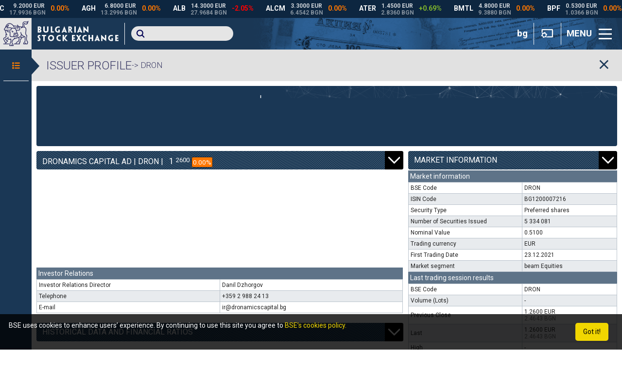

--- FILE ---
content_type: text/html; charset=utf-8
request_url: https://www.bse-sofia.bg/en/Content/issuer-profile/DRON/mtf-international-rules?_=1768448349195
body_size: 23796
content:
<div class="leftPop primary">
    <div class="mIcon">
        <a href="/" class="mClose">
            <i class="bse-icons icon-listing" style="font-size: 28px;color: #ff7e00"></i>
        </a>
    </div>
        <div class="mIconEnd"></div>
</div>
<div class="rightPop">
    <div class="pTitle" data-title="dron">
        <div class="titleButton"><a href="/" class="mOpen"><i class="bse-icons icon-arrow-big-right primary--text" style="font-size: 46px;"></i></a></div>
        <div class="titleInnerText"><span class="ellipsis" class="titleSmallText">Issuer Profile</span><span class="titleBigText" style="font-size: 17px;"> -&gt; dron</span></div>
        <div class="titleLinkClose"><a class="pClose"><i class="bse-icons icon-close primary--text" style="font-size: 28px;"></i></a></div>
    </div>
    <div class="pRcntWrap">
        
            <div class="beamBanner primary">
                <a target="_blank" href="https://beam.bse-sofia.bg/en/">
                    <img class="img_long" src="https://beam.bse-sofia.bg/img/beam_banner_long_transparent.png">
                    <img class="img_short" src="https://beam.bse-sofia.bg/img/beam_banner_short_transparent.png">
                </a>
            </div>
                    <div class="left64_container">
    <div class="left_inner_padded">
        <div class="aNavButton primary open" data-bind-class="_ip1">
            <div class="ellipsis">
                Dronamics Capital AD | DRON | 
                <div class="price"><span class="banknotes">1</span> <sup class="coins">2600</sup>
                    <span class="change orange">0.00%</span>
                </div>
            </div>
        </div>
        <div class="_ip1 _20px">
            <div id="table_profil_issue_profile" style="width: 100%; height: 200px;"></div>
                            <script type="text/javascript">
                    $.setLinkOnce('/css/table.css');
                    $.getScriptOnce('/js/plugins/Table.js?26032025_t')
                            .then(function () {
                                if (window.table_profilInvestorRelations === undefined) {
                                    window.table_profilInvestorRelations = new Table({
                                        divID: "table_profil_investor_relations",
                                        cssClassName: "table_injected",
                                        headerColor: '#a9a9a9',
                                        wrapTextOnBodyCells: true,
                                        showTableName: true,
                                        tableNameBackgroundColor: "#a9a9a9",
                                        tableNameTextColor: "#ffffff",
                                        lang: "en",
                                        stream: {
                                            type: 'trade',                                            
                                            key: 'profilir',
                                            parameters: {
                                                "language": "en",
                                                "code": "DRON"
                                            }
                                        }
                                    });
                                } else {
                                    window.table_profilInvestorRelations.updateStream({
                                        type: 'trade',
                                        key: 'profilir',
                                        parameters: {
                                            "language": "en",
                                            "code": "DRON"
                                        }
                                    });
                                }
                            });
                </script>
                <div id="table_profil_investor_relations" style="width: 100%; height: 200px;"></div>   
                        </div>
          
        <div class="aNavButton primary open" data-bind-class="_ip2">
    <div class="ellipsis">
        Historical Data and Financial Ratios    </div>
</div>
<div class="_ip2 _20px">
    <script type="text/javascript">
        $.setLinkOnce('/css/profilHistory.css?05012026');
        $.getScriptOnce('/js/plugins/ProfilHistory.js?05012026')
            .then(function() {
                if (window.profilHistory_01 === undefined) {
                    window.profilHistory_01 = new ProfilHistory({
                        divID: "profil_history",
                        stream: {
                            type: 'trade',
                            key: "profilhistory",
                            parameters: {
                                code: "dron"
                            }
                        },
                        lang: "en"
                    });
                } else {
                    window.profilHistory_01.updateStream({
                        type: 'trade',
                        key: "profilhistory",
                        parameters: {
                            code: "dron"
                        }
                    });
                }
            });
    </script>

    <div id="profil_history" class="profilHistory_container">
        <div class="pos_2" id="profil_history_pos_2"></div>
        <div class="pos_3" id="profil_history_pos_3"></div>
        <div class="pos_4" id="profil_history_pos_4"></div>
        <div class="pos_1">
            <div>
                <div class="left" id="profil_history_pos_1_left" style="margin-top: -2px;"></div>
                <div class="left" id="profil_history_pos_1_left_bottom" style="height: auto; margin-top: -1px;"></div>
                <span style="display: none;" class="disclaimer_market_cap"><small><br>* Market capitalisation is determined by multiplying the number of shares registered in the Central Depository by the daily closing price, excluding cases of capital increase through bonus shares.</small></span>
            </div>
            <div>
                <div class="right" id="profil_history_pos_1_right"></div>
            </div>
        </div>
    </div>
</div> 
        
<div id="hash-news" class="aNavButton primary open" data-bind-class="_ip3">
    <div class="ellipsis">
        News in the last two months    </div>
</div>

<div class="_ip3 _20px">

    
            <div class="issuer-news">
                <div class="issuer-news-title" style="font-weight: bold;"><span style="color: #11338D;">01.12.2025</span> - BEAM other information</div>
                <p>  
                    Company: Dronamics Capital AD (DRON)<br />
Notification of disclosed to the public information regarding the expansion of the areas of application of the cargo drones developed by the company<br />
The entire piece of news is available on the financial website <A  target="_blank" HREF="http://www.x3news.com/displayNovina.jsp?formid=194467">X3News</A>.<br />

                </p>
            </div>    
    <script type="text/javascript">
        $('._ip3').find('.issuer-news-title').on('click', function() {
            var _parrent = $(this).closest(".issuer-news");
            _parrent.toggleClass("open");

            _parrent.find("p").each(function() {
                $(this).toggle();
            });

            return false;
        });
    </script>

</div>             
        <div class="aNavButton primary open" data-bind-class="_ip4">
    <div class="ellipsis">
        Corporate Events    </div>
</div>
<div class="_ip4 _20px">
    <script type="text/javascript">
        $.setLinkOnce('/css/table.css');
        $.getScriptOnce('/js/plugins/Table.js?26032025_t')
                .then(function () {
                    if (window.table_CorporateEvents === undefined) {
                        window.table_CorporateEvents = new Table({
                            divID: "profil_CorporateEvents",
                            cssClassName: "table_injected",
                            showTableName: false,
                            headerColor: '#a9a9a9',
                            wrapTextOnBodyCells: false,
                            lang: "en",
                            stream: {
                                type: 'trade',
                                key: 'corpevents',
                                parameters: {
                                    "language": "en",
                                    "code": "DRON"
                                }
                            }
                        });
                    } else {
                        window.table_CorporateEvents.updateStream({
                            type: 'trade',
                            key: 'corpevents',
                            parameters: {
                                "language": "en",
                                "code": "DRON"
                            }
                        });
                    }
                });
    </script>

    <div id="profil_CorporateEvents" style="width: 100%; height: 200px;"></div>
</div>        
    </div>
</div>
<div class="right36_container">
    <div class="right_inner_padded">
        <div id="hash-market-information" class="aNavButton primary open" data-bind-class="_ip5">
    <div class="ellipsis">
        Market information    </div>
</div>
<div class="_ip5 _20px">
    <div id="table_profil_market_info" style="width: 100%; height: 200px;"></div>
        <div id="table_profil_market_session_results" style="width: 100%; height: 200px;"></div>
</div>

<script>
    $.getScriptOnce('/js/plugins/Table.js?26032025_t')
            .then(function () {
                if (window.table_profilMarketInfo === undefined) {
                    window.table_profilMarketInfo = new Table({
                        divID: "table_profil_market_info",
                        cssClassName: "table_injected",
                        headerColor: '#a9a9a9',
                        wrapTextOnBodyCells: true,
                        showTableName: true,
                        tableNameBackgroundColor: "#a9a9a9",
                        tableNameTextColor: "#ffffff",
                        lang: "en",
                        stream: {
                            type: 'trade',
                            key: 'profilmarketinfo',
                            parameters: {
                                "language": "en",
                                "code": "DRON"
                            }
                        }
                    });
                } else {
                    window.table_profilMarketInfo.updateStream({
                        type: 'trade',
                        key: 'profilmarketinfo',
                        parameters: {
                            "language": "en",
                            "code": "DRON"
                        }
                    });
                }

                if (window.table_profilMarketSessionResults === undefined) {
                    window.table_profilMarketSessionResults = new Table({
                        divID: "table_profil_market_session_results",
                        cssClassName: "table_injected",
                        headerColor: '#a9a9a9',
                        wrapTextOnBodyCells: false,
                        tableNameBackgroundColor: "#a9a9a9",
                        tableNameTextColor: "#ffffff",
                        showTableName: true,
                        lang: "en",
                        stream: {
                            type: 'trade',
                            frequency: 60,
                            key: 'profilsessionresult',
                            parameters: {
                                "language": "en",
                                "code": "DRON"
                            }
                        }
                    });
                } else {
                    window.table_profilMarketSessionResults.updateStream({
                        type: 'trade',
                        frequency: 60,
                        key: 'profilsessionresult',
                        parameters: {
                            "language": "en",
                            "code": "DRON"
                        }
                    });
                }

            });
</script>            
        <div class="aNavButton primary open" data-bind-class="_ip6">
    <div class="ellipsis">
        Orders    </div>
</div>
<div class="_ip6 _20px">
    <div class="tbl tbl-grey">
        <div align="center" class="tbl-cell tbl-grey tbl-50" style="color: #202020; background-color: #d5ead5; border-right: 1px #202020 solid;">BID</div>
        <div align="center" class="tbl-cell tbl-grey tbl-50" style="color: #202020; background-color: #ffd7d7;">ASK</div>
    </div>
    <script type="text/javascript">
        $.setLinkOnce('/css/table.css');
        $.getScriptOnce('/js/plugins/Table.js?26032025_t')
                .then(function () {
                    if (window.table_realTimeOffers === undefined) {
                        window.table_realTimeOffers = new Table({
                            divID: "table_real_time_offers",
                            cssClassName: "table_injected",
                            headerColor: '#a9a9a9',
                            wrapTextOnBodyCells: false,
                            showTableName: false,
                            lang: "en",
                            stream: {
                                type: 'trade',
                                frequency: 60,
                                key: 'profilbestordr',
                                parameters: {
                                    "language": "en",
                                    "code": "DRON"
                                }
                            }
                        });
                    } else {
                        window.table_realTimeOffers.updateStream({
                            type: 'trade',
                            frequency: 60,
                            key: 'profilbestordr',
                            parameters: {
                                "language": "en",
                                "code": "DRON"
                            }
                        });
                    }
                });
    </script>

    <div id="table_real_time_offers" style="width: 100%; height: 200px;"></div>
</div>
<div class="aNavButton primary open" data-bind-class="_ip7">
    <div class="ellipsis">
        Trades    </div>
</div>
<div class="_ip7 _20px">
    <script type="text/javascript">
        $.getScriptOnce('/js/plugins/Table.js?26032025_t')
                .then(function () {
                    if (window.table_profilTradeInfo === undefined) {
                        window.table_profilTradeInfo = new Table({
                            divID: "table_profil_trade_info",
                            cssClassName: "table_injected",
                            headerColor: '#a9a9a9',
                            wrapTextOnBodyCells: false,
                            showTableName: false,
                            lang: "en",
                            stream: {
                                type: 'trade',
                                frequency: 60,
                                key: 'profiletradeinfo',
                                parameters: {
                                    "language": "en",
                                    "code": "DRON"
                                }
                            }
                        });
                    } else {
                        window.table_profilTradeInfo.updateStream({
                            type: 'trade',
                            frequency: 60,
                            key: 'profiletradeinfo',
                            parameters: {
                                "language": "en",
                                "code": "DRON"
                            }
                        });
                    }
                });
    </script>

    <div id="table_profil_trade_info" style="width: 100%; height: 200px;"></div>
</div>            
        <div class="aNavButton primary open" data-bind-class="_ip8">
    <div class="ellipsis">
        Last Cash Dividend    </div>
</div>
<div class="_ip8 _20px">

    <script type="text/javascript">
        $.setLinkOnce('/css/table.css');
        $.getScriptOnce('/js/plugins/Table.js?26032025_t')
                .then(function () {
                    if (window.table_profilLastDivident === undefined) {
                        window.table_profilLastDivident = new Table({
                            divID: "table_profil_last_divident",
                            cssClassName: "table_injected",
                            headerColor: '#a9a9a9',
                            wrapTextOnBodyCells: true,
                            showTableName: false,
                            //tableNameBackgroundColor: "#a9a9a9",
                            lang: "en",
                            stream: {
                                type: 'trade',
                                key: 'profillastdiv',
                                parameters: {
                                    "language": "en",
                                    "code": "DRON"
                                }
                            }
                        });
                    } else {
                        window.table_profilLastDivident.updateStream({
                            type: 'trade',
                            key: 'profillastdiv',
                            parameters: {
                                "language": "en",
                                "code": "DRON"
                            }
                        });
                    }
                });
    </script>

    <div id="table_profil_last_divident" style="width: 100%; height: 200px;"></div>
</div>            
                     
        <div id="hash-documents" class="aNavButton primary open" data-bind-class="_ip9">
    <div class="ellipsis">
        Documents    </div>
</div>
<div class="_ip9 _20px"> 
    <div id="table_profil_fin_report" style="width: 100%; height: 200px;"></div>    <div id="table_profil_gen_meetings" style="width: 100%; height: 200px;"></div>
</div>

<script type="text/javascript">
    $.setLinkOnce('/css/table.css');
    $.getScriptOnce('/js/plugins/Table.js?26032025_t')
            .then(function () {
                if (window.table_profilFinReport === undefined) {
                    window.table_profilFinReport = new Table({
                        divID: "table_profil_fin_report",
                        cssClassName: "table_injected",
                        rowsPerPage: 7,
                        headerColor: '#a9a9a9',
                        wrapTextOnBodyCells: false,
                        showTableName: true,
                        tableNameBackgroundColor: "#a9a9a9",
                        tableNameTextColor: "#ffffff",
                        showColumnBorders: true,
                        lang: "en",
                            stream: {
                                type: 'trade',
                                key: 'profilfinreport',
                                parameters: {
                                    "language": "en",
                                    "code": "DRON"
                                }
                            }
                    });
                } else {
                    window.table_profilFinReport.updateStream({
                            type: 'trade',
                            key: 'profilfinreport',
                            parameters: {
                                "language": "en",
                                "code": "DRON"
                            }
                        });
                }

                if (window.table_profilGenMeetings === undefined) {
                    window.table_profilGenMeetings = new Table({
                        divID: "table_profil_gen_meetings",
                        cssClassName: "table_injected",
                        rowsPerPage: 7,
                        headerColor: '#a9a9a9',
                        wrapTextOnBodyCells: false,
                        showTableName: true,
                        tableNameBackgroundColor: "#a9a9a9",
                        tableNameTextColor: "#ffffff",
                        showColumnBorders: true,
                        lang: "en",
                            stream: {
                                type: 'trade',
                                key: 'profilgm',
                                parameters: {
                                    "language": "en",
                                    "code": "DRON"
                                }
                            }
                    });
                } else {
                    window.table_profilGenMeetings.updateStream({
                            type: 'trade',
                            key: 'profilgm',
                            parameters: {
                                "language": "en",
                                "code": "DRON"
                            }
                        });
                }
            });
</script>            
    </div>
</div>

<script type="text/javascript">
    $.getScriptOnce('/js/plugins/Table.js?26032025_t')
            .then(function () {
                if (window.table_profilIssueProfile === undefined) {
                    window.table_profilIssueProfile = new Table({
                        divID: "table_profil_issue_profile",
                        cssClassName: "table_injected",
                        headerColor: '#a9a9a9',
                        wrapTextOnBodyCells: true,
                        showTableName: true,
                        tableNameBackgroundColor: "#a9a9a9",
                        tableNameTextColor: "#ffffff",
                        lang: "en",
                        stream: {
                            type: 'trade',                            
                            key: 'profilissuer',
                            parameters: {
                                "language": "en",
                                "code": "DRON"
                            }
                        }
                    });
                } else {
                    window.table_profilIssueProfile.updateStream({
                        type: 'trade',
                        key: 'profilissuer',
                        parameters: {
                            "language": "en",
                            "code": "DRON"
                        }
                    });
                }
            });
</script>
        
                <div class="beamDisclaimer">
                    <div><beam>beam</beam> market is not a regulated market within the meaning of the Markets in Financial Instruments Act. The admission of financial instruments to trading on the <beam>beam</beam> market should not be considered equivalent to the admission of financial instruments on the regulated market organized by the Bulgarian Stock Exchange. Investors should be aware of the risks involved in investing in financial instruments admitted to trading on the <beam>beam</beam> market and, if necessary, seek additional information or professional advice before making an investment decision!</div>
                </div>
                             </div>
</div>

--- FILE ---
content_type: text/css
request_url: https://www.bse-sofia.bg/css/themes/theme_1.css?29052025_0
body_size: 637
content:
/* Blue */
body {
    background: #fff url('../../img/bgLBlue.png') repeat;
    background-size: cover;
}

.topBar {
    width: 100%;
    height: auto;
    position: relative;
    background: #0d2640;
    color: #ffffff;
    overflow: hidden;
    z-index: 100;
}

.arrLeft, .arrRight {
    position: absolute;
    cursor: pointer;
    left: 0;
    top: 0;
    width: 27px;
    height: 100%;
    background: #fff url('../../img/arrLeftBlue.png') center center no-repeat;
}

.arrRight {
    left: inherit;
    right: 0;
    background: #fff url('../../img/arrRightBlue.png') center center no-repeat;
}

.panel-top {
    /**/
    background: url('../../img/lBlue_hBg.png') right center no-repeat;
    background-size: cover;
}

.primary {
    background-color: #1a3755 !important;
}

.primary--text {
    color: #1a3755 !important;
}

.secondary {
    background-color: #0d2640 !important;
}

.secondary--text {
    color: #0d2640 !important;
}

.accent {
    background-color: #c2c2c2 !important;
}

.accent--text {
    color: #c2c2c2 !important;
}

.error {
    background-color: #FF5252 !important;
}

.error--text {
    color: #FF5252 !important;
}

.info {
    background-color: #2196F3 !important;
}

.info--text {
    color: #2196F3 !important;
}

.success {
    background-color: #4CAF50 !important;
}

.success--text {
    color: #4CAF50 !important;
}

.warning {
    background-color: #FFC107 !important;
}

.warning--text {
    color: #FFC107 !important;
}

a {
    color: #1867C0;
}

.background {
    background-color: #e1e1e1 !important;
}

.background--text {
    color: #e1e1e1 !important;
}

.widget-portfolio .portfolio_value, .widget-portfolio .portfolio_gainers, .widget-portfolio .portfolio_losers {
    background: url('/images/light_dark_blue_bg150_3.jpg') left -46px repeat-x transparent;
}

.widget-topemissions .code {
    background: #0d2740;
}

.widget-topemissions .cell {
    background: #1a3755;
    /*background: url('/images/top_issue_box_background_3.jpg') top left no-repeat;*/
}

.change {
    border-color: #0d2640;
}

--- FILE ---
content_type: text/css
request_url: https://www.bse-sofia.bg/css/stankov_apps.css?29052025_0
body_size: 2420
content:
    /*правила за всичко над "таблет" */
    @media only screen and (min-width: 615px)
    {
        .column40{float: left; width:40%}
        .column60{float: right; width:59%}
        #profile02 {margin-top: -160px;}
        #profile03 {margin-top: -320px;}
        #profile04 {margin-top: -480px;}
        #profile05 {margin-top: -640px;}
        .left_column {width:65%; float: left;}
        .right_column {width:34%;float: right;}
    }

    /*Таблет и мобилна*/
    @media only screen and (max-width: 614px)
    {
        .column60.visibleContent h3 {display: none;}
        .left_column, .right_column, .column40, .column60 {float: none; width:96%; margin: 6px auto;}
        #explanation02, #explanation03, #explanation04, #explanation05, #explanation06, #explanation07, #explanation08, #explanation09, #explanation10, #explanation11, #profile02, #profile03, #profile04, #profile05  {margin-top: 0px;} 
    }

    .app_container_ST {width:100%; background-color: #fff; min-width: 320px; padding: 0 1%; }
    .app_container_left66,.app_container_right34, .app_container_right66, .app_container_left34, .tablet50_l, .tablet50_r, .dt_50 {padding: 0 10px;}
    /* .tablet50_r, .tablet_l {position: relative; top: 0px;} */
    .app_container_left66 p,.app_container_right34 p, .app_container_right66 p, .app_container_left34 p, .tablet50_l p, .tablet50_r p, .dt_50 p {text-align: justify;}
    .image100 {width:100%; max-width:600px;  margin: 6px auto;}
    .nowrap_container {clear: both; overflow: hidden; margin-bottom:10px; height:195px;}
    /*bg_images*/
    .image100,.bod_image, .news_piece_image, .image_square {overflow: hidden; background-size:cover; background-position:center center;}
    /*BoD*/
    .bod_element_left {background:transparent;}
    .bod_element_right {background:transparent}
    .bod_image {width:150px; height:195px; float: left; margin: 0 10px 0 0;}
    .bod_name, .bod_name_a {margin: 0px auto auto auto;}
    .bod_name {background-color: #f2f2f2;}
    .bod_name_a {background-color: #b9cde5;}
    .bod_profile_w, .news_piece_w {background-color: #f2f2f2; border: 1px solid #000; padding:14px 10px;margin-bottom:20px;}

    .news_piece_w h3,.explain_right h4 {color: #212257; margin-top: 0;}
    .bod_image_l, .news_image_l {height:300px; background-size: contain; background-repeat: no-repeat; background-position: center center;}
    /*BSE news*/
    .bse_news_search_inp {width:130px; height:20px;background-color: #ccc; border: none;}
    .magnifier_submit {height:20px; width:30px;border: none; background: url('images/icons/search_magnifying_glass.png') center center no-repeat #aaa; background-size: auto 90%;}
    .calendar_inp {height:20px; width:110px;border: none; background: url('images/icons/arrow-down-white.png') center right no-repeat #ccc; background-size: auto 90%;}
    .bse_news_period_submit {background-color: #212257; color: #fff; border-width:1px;}
    .news_piece_summary_a, .news_piece_summary { height:150px; padding-right:14px; overflow: hidden;}
    .news_piece_summary_a {background: url('images/contents_arrow_right_white.png') center right #f2f2f2 no-repeat;}
    .search_news_box {border-bottom: 2px solid #ccc; margin:10px 1%; clear: both; overflow: hidden; padding-bottom:6px;}
    .news_piece_title a{color: #212257;}
    .news_piece_title {color: #428bca; margin:10px 0; height: 50px;overflow: hidden; line-height:118%;}
    .news_piece_summary, .image_caption {color: #428bca; overflow: hidden;}
    .news_piece_short {height:70px; overflow: hidden; color:#666;line-height:118%;}
    .news_piece_image {width:180px; height:130px; float: left; margin: 10px 10px 10px 0;}
    .to_download {color: #e46c0a; line-height: 150%}
    hr.blue {color: #7d60a0; height:1px; width:94%; align: center;}
    .issue_change_plus {vertical-align: top; text-align: center; font-size: 0.6em; margin: 2px 2px; background-color: #008f00; font-weight: bold; width:40px; display: inline-block; padding: 2px 4px;}
    .issue_change_minus {text-align: center; font-size: 0.6em; margin: 0 auto; background-color: #f00; font-weight: bold;width:80px; display: inline-block; padding: 2px 4px;}
    /*ãðàôèêè è òàáëèöè*/
    .chartSVG {position: relative; width: 100%; height: 340px; overflow: hidden;}
    .chartSVG input[type=text] {
        width: 80px;
        height: auto;
        -webkit-transition: 0.3s;
        transition: 0.3s;
        padding: 0px;
        background-color: #FFFFFF;
        color: #000000;
        font-size: 14px;
        border: 1px solid #3b3b3b;
        border-radius: 3px;
        text-align: center;
    }
    .chartSVG input[type=text]:focus {
        background-color: #fffecc;
        outline: none;
    }
    #table_injected {border-collapse: collapse; width: 100%; border: 1px solid #ddd; font-size: 12px;}
    #table_injected thead {color: white; padding: 12px; }
    #table_injected thead td {cursor: pointer; border-left: 1px solid white;}
    #table_injected td {padding: 4px;}
    #table_injected tr {border-bottom: 1px solid #ddd;}
    .rowHover:hover {background-color: #fefbd8;}
    #table_injected tfoot { padding: 12px; font-size: 16px;}
    a.disabled {color: gray; pointer-events: none; cursor: default;}
    .incomeStatement {display: inline-block; position: relative; width: 100%; height: 300px; min-width: 280px; font-size:0.5em;}
    #table_injected thead td {font-size: 1em;}
    /*êðàé íà ãðàôèêè è òàáëèöè*/
    /*careers*/
    .image_square{float: left; margin: 6px 6px 6px 0}
    /*shareholder rights*/
    .link_left a {color: #1f497d}
    .link_left_a {background: url('images/contents_arrow_right_white.png') center right #f2f2f2 no-repeat;}
    .link_left, .link_left_a {padding-right:14px; line-height:200%;}
    .explain_right , .explain{padding:14px 10px; margin-bottom:20px; box-shadow: 0 0 8px 4px #888888;-moz-box-shadow: 0 0 8px 4px #888888; -webkit-box-shadow: 0 0 8px 4px #888888; float: right;}
    .explain_right h4 {text-transform: capitalize;}

    /*listing*/
    .templateWrap{border: 1px solid #666; margin: 2% auto; font-size: initial; overflow: auto;}
    .column40{clear: left;}
    .column60{clear: right;}
    .column40 h4 {line-height:30px; margin: 0 auto 10px 10px; overflow: hidden;}
    #explanation02, #explanation03, #explanation04, #explanation05, #explanation06, #explanation07, #explanation08, #explanation09, #explanation10, #explanation11, #profile02, #profile03, #profile04, #profile05 {display: none;}

    @media only screen and (min-width: 921px)
    {
        .bod_element_left {width:65%; float: left;}
        .bod_element_right {width:34%;position: absolute; top:0; right:0;}
        .image_square {width: 300px; height:300px;}
        .dt_50, .dt_50r,.explain_right {width: 48%; margin: 0 1%;}
        .app_container_left66, .app_container_right66, .tablet50_l {width:66%;}
        .app_container_left66, .app_container_left34, .tablet50_l, .dt_50 {float: left;}
        .app_container_right34, .app_container_right34, .tablet50_r {width:34%;}
        .app_container_right34, .app_container_right66, .tablet50_r, .dt_50r, .explain_right {float: right;}
        .image100 {height:300px; float: left; margin: 8px 8px;}
        .explain {display: none;}
    }

    @media only screen and (min-width: 921px) and (max-width: 1300px)
    {
        .news_piece_title,.news_piece_short {font-size:0.88em;}
        .image100 {float: none;clear: both; margin: 8px auto;}
    }

    @media only screen and (max-width: 920px)
    {
        .app_container_left66, .app_container_right66, .app_container_right34, .app_container_left34 {width:100%; max-width:620px; margin: auto auto;}
    }

    @media only screen and (min-width: 615px) and (max-width: 920px)
    {
        .image_square {width: 250px; height:250px;}
        .tablet50_l, .dt_50 {float:left;}
        .tablet50_r, .dt_50r, .explain_right {float: right;}
        .tablet50_r, .tablet50_l, .dt_50, .dt_50r, .explain_right {width:48%; margin: 0 1%; font-size: 0.8em;}
        .image100 {height:300px;}
        .bod_image {height:120px; width:120px;}
        .news_piece_image {width: 120px; height:100px; margin-top: 25px;}
        .news_piece_title {font-size:0.82em;}
        .news_piece_short {font-size:0.9em;}
        .explain {display: none;}
    }


    @media only screen and (min-width: 420px) and (max-width: 614px)
    {
        .image_square {width: 200px; height:200px;}
        .news_piece_summary_a {height:170px;}
        .news_piece_summary_a, .link_left_a {padding-right:0; padding-bottom:12px; background: url('images/contents_arrow_bottom_white.png') bottom center #f2f2f2 no-repeat;}
        .explain {display: block;margin: 0 10px 16px 10px;}
        .explain_right {display: none;}
        .image100 {height:200px;}
        .news_piece_image {width: 140px; height:110px; margin-top: 25px;}
        .news_piece_title {height: 55px;}
        .news_piece_short {height:75px;}
    }

    @media only screen and (max-width: 420px)
    {
        .image_square {width:100%;height:200px;}
        .news_piece_summary_a {height:170px; }
        .news_piece_summary_a, .link_left_a {padding-right:0; padding-bottom:12px; background: url('images/contents_arrow_bottom_white.png') bottom center #f2f2f2 no-repeat;}
        .explain_right {display: none;}
        .explain {display: block; margin: 0 10px 16px 10px;}
        .news_piece_summary_a, .news_piece_summary ,.bod_description {font-size: 0.9em;}
        .image100 {height:150px;}
        .news_piece_image {width: 120px; height:120px; margin-top: 20px;}
    }



--- FILE ---
content_type: text/css
request_url: https://www.bse-sofia.bg/css/plugins.css?03092024_2
body_size: 4021
content:
body::-webkit-scrollbar {
    width: 8px;
}

body::-webkit-scrollbar-track {
    box-shadow: inset 0 0 6px rgba(0, 0, 0, 0.3);
    -webkit-box-shadow: inset 0 0 6px rgba(0, 0, 0, 0.3);
}

body::-webkit-scrollbar-thumb {
    background-color: #c2c2c2;
    outline: 1px solid slategrey;
}

.wCore div::-webkit-scrollbar {
    width: 8px;
}

.wCore div::-webkit-scrollbar-track {
    box-shadow: inset 0 0 6px rgba(0, 0, 0, 0.3);
    -webkit-box-shadow: inset 0 0 6px rgba(0, 0, 0, 0.3);
}

.wCore div::-webkit-scrollbar-thumb {
    background-color: #c2c2c2;
    outline: 1px solid slategrey;
}

#app-content {
    opacity: 1;
}

.responsiveImage {
    width: 100%;
    margin: 4px 0;
}

.smallBSENewsImage {
    float: left;
    margin: 5px 5px;
    height: auto;
}

.progress {
    display: block;
    text-align: center;
    width: 0;
    height: 2px;
    background: red;
    transition: width .3s;
}

.progress.hide {
    opacity: 0;
    transition: opacity 1.3s;
}

.backToTop {
    display: none;
    opacity: 0.3;
    width: 56px;
    height: 56px;
    position: fixed;
    bottom: 15px;
    right: 15px;
    z-index: 4002;
    background: url('/img/arrWTop.png') center center #f70 no-repeat;
    -webkit-border-radius: 50%;
    -moz-border-radius: 50%;
    border-radius: 50%;
    border: 3px solid white;
    cursor: pointer;
}

.backToTop:hover {
    opacity: 1;
}

.tooltip {
    width: max-content;
    max-width: 90%;
    display: none;
    position: absolute;
    border: 1px solid gray;
    border-radius: 4px;
    padding: 5px 8px;
    color: #202020;
    font-size: 12px;
    font-weight: 500;
    line-height: 1.3;
    box-shadow: 3px 3px 0 0 rgba(66, 66, 66, 0.5);
    -webkit-box-shadow: 3px 3px 0 0  rgba(66, 66, 66, 0.5);
    -moz-box-shadow: 3px 3px 0 0  rgba(66, 66, 66, 0.5);
    pointer-events: none;
    z-index: 1000000;
}

.templateWrap {
    border: 1px solid #666;
    margin: 2% auto;
    font-size: initial;
    overflow: auto;
}

.templateColW40, .templateColW50, .templateColW60, .templateColW100 {
    float: left;
    margin: 0 1%;
}

.templateColW60 {
    width: 58%;
    /*background-color: #fcf;*/
}

.templateColW40 {
    width: 38%;
    /*background-color: #cff;*/
}

.templateColW50 {
    width: 48%;
    /*background-color: #ffc;*/
}

.templateColW100 {
    width: 98%;
    /*background-color: #ddd;*/
}

.templateRowH {
    background-color: #ccc;
    margin: 15px 1%;
}

.tabs {
    overflow: auto;
}

.tabs ul {
    padding: 0;
    list-style-type: none;
}

.tabs ul li {
    /*width:32%;*/
    margin: 1% 0 0 1%;
    float: left;
    display: inline-block;
    background-color: #999;
    padding: 10px 10px;
}

.switcher {
    overflow: auto;
}

.switcher ul {
    padding: 0;
    list-style-type: none;
}

.switcher ul li {
    width: 25%;
    float: left;
    display: inline-block;
    padding-right: 10px;
}

.switcher ul li:last-child {
    padding: 0;
}

.switcher ul li div {
    background-color: #999;
}

.switcher ul li a.active {
    color: #fff;
}

/* app */
.aNavButton {
    display: flex;
    align-items: stretch;
    /*    display: inline-block;
    */
    text-transform: uppercase;
    height: 38px;
    margin-bottom: 2px;
    padding-left: 12px;
    width: 100%;
    line-height: 38px;
    border-radius: 4px;
    background-image: url(/img/inner_bg.png);
    background-repeat: repeat-x;
    color: #fff;
    text-decoration: none;
    font-size: 1em;
    font-weight: 400;
    cursor: pointer;
    overflow: hidden;
    text-overflow: ellipsis;
    white-space: nowrap;
}

.aNavButton>div.ellipsis {
    flex-grow: 8;
    width: 185px;

    line-height: 38px;
    height: 38px;
    /*width: calc(100%-50px);*/
    white-space: nowrap;
    margin-right: 5px;
    overflow: hidden;
    text-overflow: ellipsis;
    color: #fff;
}

.aNavButton>div.commuter {
    flex-basis: 38px;
    min-width: 38px;
    text-align: center;
    background: #000 url('/img/arrWTop.png') no-repeat center center;
    /*float: right;*/
    height: 38px;
    width: 38px;
    /*margin-top:-38px;*/
    cursor: pointer;
}

.aNavButton.open>div.commuter {
    background: #000 url('/img/arrWBottom.png') no-repeat center center;
}

.rightPop div.passive {
    cursor: default;
}

.tbl {
    display: table;
    width: 100%;
}

.tbl-grey {
    background-color: #a9a9a9;
    color: #fff;
    text-indent: 4px;
    line-height: 28px;
    font-size: 14px;
}

.tbl-bottom {
    border-bottom: 1px #FFF solid;
}

.tbl-row {
    display: table-row;
}

.tbl-100 {
    width: 100%;
}

.tbl-50 {
    width: 50%;
}

.tbl-heading {
    display: table-header-group;
}

.tbl-cell, .tbl-head {
    display: table-cell;
}

.tbl-heading {
    display: table-header-group;
}

.tbl-foot {
    display: table-footer-group;
}

.tbl-body {
    display: table-row-group;
}

.intOverlay {
    content: '';
    background: white;
    border-radius: 8px;
    position: relative;
    top: 0;
    left: 0;
    right: 0;
    bottom: 0;
    opacity: .9;
    z-index: 1;
}

#appStatistics {
    opacity: 1;
}

#appStatistics .center {
    text-align: center;
}

#appStatistics .prevYear {
    padding: 5px;
    cursor: pointer;
}

#appStatistics .forYear {
    padding: 5px;
    font-size: 1.2em
}

#appStatistics .nextYear {
    padding: 5px;
    cursor: pointer;
}

#appStatistics ul li {
    margin: 0;
    padding: 0;
    list-style-type: none;
    border-bottom: 1px solid #e5e5e5;
}

div.price {
    display: inline-block;
    width: auto;
    margin-left: 8px;
    margin-right: 8px;
}

div.price>span.banknotes {
    font-size: 1.1em;
}

div.price>sup.coins {
    vertical-align: 4px;
    font-size: 0.8em;
}

._20px {
    margin-bottom: 20px;
}

.issuer-news {
    padding: 8px;
    border-bottom: 2px solid #A9A9A9;
    background-color: #EBEBEB;
    font-size: 0.95em;
}

.issuer-news.open {
    background-color: #FFFFFF;
}

.issuer-news-title {
    cursor: pointer;
}

.issuer-news p {
    padding: 0px;
    display: none;
}

._left_padded, ._right_padded {
    padding: 0px;
}

._right_padded {
    padding-left: 10px;
}

._left {
    float: left;
}

._right {
    float: right;
}

.floating_left {
    clear: left;
    float: left;
    padding: 0px;
}

.floating_right {
    clear: right;
    float: right;
    padding: 0px;
    padding-left: 10px;
}

.floating-link {
    padding: 3px;
    color: #428bca;
    text-decoration: none;
    cursor: pointer;
}

.floating_40 {
    width: 40%
}

.floating_50 {
    width: 50%
}

.floating_60 {
    width: 60%
}

/*.titleButton {width: 30px; height: 100%; float: left; line-height:65px;}*/
.titleButton {
    font-weight: 900;
    cursor: pointer;
    flex-basis: 30px;
    min-width: 30px;
    line-height: 65px;
    text-align: left;
}

.titleButton i {
    vertical-align: middle;
    text-indent: -1px;
}

/*.titleLinkClose{width: 40px; height: 100%; float: right;}*/
/*.titleInnerText{white-space: nowrap; text-overflow: ellipsis; text-transform: uppercase; width: calc(100%-60px); overflow: hidden;}*/
.titleInnerText {
    flex-grow: 8;
    width: 185px;
    white-space: nowrap;
    overflow: hidden;
    text-overflow: ellipsis;
    display: flex;
    align-content: center;
    align-items: center;
}

.titleLinkClose {
    cursor: pointer;
    flex-basis: 65px;
    min-width: 65px;
    text-align: center;
    line-height: 65px;
}




.binding-head a {
    font-size: 1.2em;
    font-weight: 600;
    color: #1e366c;
}

.binding-head.open a {
    color: #BC5A45;
}

.binding-head a span {
    color: #2b6ec4;
}

.binding-head p {
    font-size: 0.9em;
    color: #515151;
    margin: 15px 0 15px 0;
    padding: 3px;
}

.binding-content {
    display: none;
}

.binding-content img {
    clear: both;
}

.binding-content.open {
    display: block;
    width: 98%;
    padding: 4px 20px 4px 20px;
    box-shadow: 10px 10px 5px #eee, 0 10px 20px #ddd;
    margin-bottom: 16px;
}

.binding-result p, .binding-content p {
    margin: 6px 0;
}

.binding-result h3, .binding-content h3 {
    margin: 0 0 10px 0;
    color: #1e366c;
    border-bottom: 1px solid #999;
    font-size: 0.9em;
    font-weight: 400;
}

.binding-result span, .binding-content span {
    font-size: 0.9em;
    color: #2b6ec4;
}

.searchInput {
    width: 210px;
    height: 30px;
    border: none;
    border-radius: 20px;
    background: #e5e5e5 url('/img/sIcon.png') 10px center no-repeat;
    font-size: 16px;
    font-weight: normal;
    color: #000052;
    padding: 0 10px 0 30px;
    -webkit-transition: all 0.3s ease-in-out;
    transition: all 0.3s ease-in-out;
}

/*
.searchResults {display:none;margin: 10px auto 0 auto;}
.searchActive .searchResults {display:block;}
*/

.searchResults div {
    color: #212257;
    font-size: 0.9em;
    font-weight: 500;
}

.searchResults div a {
    color: #212257;
    text-decoration: none;
}

.searchArea {
    z-index: 10;
    height: 200px;
    text-align: center;
    position: absolute;
    width: 100%;
    top: 63px;
}

.searchResults {
    background-color: #fff;
    margin: 2px auto;
    box-shadow: 4px 4px 2px grey;
}

/*.searchTl {width:40%; float: left; text-align: right; line-height:160%;background-color: #efe;}
.searchTr {width:60%; float: right; text-align: left; line-height:160%;background-color: #eef;}*/
.searchTl {
    width: 40%;
    margin: 2px 1%;
    display: flex;
    justify-content: flex-end;
    align-items: center;
}

.searchTr {
    width: 56%;
    margin: 2px 1%;
    display: flex;
    justify-content: flex-start;
    align-items: center;
}

.fcParent select {
    max-width: 210px;
}

#exchange-news-key {
    width: 208px;
    margin: 0 0;
    padding: 0 0;
}

.fcParent {
    display: flex;
    justify-content: space-between;
    align-items: stretch;
    align-content: center;
    width: 100%;
    flex-wrap: wrap;
}

.searchTr select {
    margin-left: 0px !important;
}

.bseNewsSummary {
    display: flex;
    justify-content: space-between;
    align-items: stretch;
    flex-direction: row;
    padding: 5px;
}

.bseNewsTN {
    width: 130px;
    display: flex;
    align-items: baseline;
    justify-content: center;
    flex-grow: 1;
    margin-right: 6px;
}

.bseNewsTN img {
    max-width: 130px;
}

.newsSummary {
    width: 100%;
    display: flex;
    flex-direction: column;
    flex-wrap: wrap;
    flex-grow: 4;
}

.newsTime {
    font-size: 0.9em;
    color: #999;
    font-weight: 900;
    line-height: 140%;
}

.left50_container {
    width: 100%;
}

@media only screen and (min-width: 420px) {
    .fcParent {
        flex-direction: row;
    }
}

.apaFormClass {
    width: 100%;
}

.apaFormClass .form-section {
    display: flex;
    flex-wrap: wrap;
    justify-content: flex-start;
    margin-bottom: 10px;
}

.apaFormClass .form-section .content {
    width: 50%;
    padding: 0px 10px;
}

.apaFormClass input[type=text], .apaFormClass select, .apaFormClass .statsField3 {
    margin: 10px 0px;
    width: 100%;
}

.apaFormClass .statsField4 {
    padding: 10px;
}

.apaFormClass .statsField4 div {
    padding-top: 6px;
}

.apaFormClass .submit {
    margin: 30px auto;
    width: 60%;
}

.apaFormClass .submit-button {
    width: 100%;
    padding: 10px;
}

p.save-to-csv {
    width: auto;
    display: inline-block;
    margin: 8px 0px;
    color: #1867C0;
    cursor: pointer;
    font-size: 16px;
}

p.save-to-csv img {
    margin: 0px 6px;
    vertical-align: top;
}


@media screen and (max-width: 800px) {
    .apaFormClass .form-section .content {
        width: 100%;
    }
}

@media only screen and (max-width: 419px) {
    .searchTl, .searchTr {
        width: 100%;
        justify-content: flex-start;
    }
}

/*следват стиловете за резултатите от търсенето*/
.searchResultFlex {
    display: flex;
    align-items: stretch;
    padding: 3px 3px;
}

.searchResultFlex .resultFlexLeft {
    text-align: left;
    white-space: nowrap;
    overflow: hidden;
    text-overflow: ellipsis;
    flex-grow: 10;
}

.searchResultFlex .resultFlexRight {
    text-align: center;
}

.floating_result {
    width: 96%;
    padding: 4px 20px 4px 20px;
    box-shadow: 10px 10px 5px #eee, 0 10px 20px #ddd;
}

.newsFlex {
    display: flex;
    flex-wrap: wrap;
    justify-content: space-around;
    align-items: stretch;
    background-color: #fff;
}

.binding-head {
    width: 98%;
    min-height: 80px;
    padding: 4px 16px 4px 6px;
    flex-direction: row;
    display: flex;
    align-items: center;
    justify-content: space-between;
    align-content: center;
}

.binding-head.open {
    background-color: #ddd;
    background-image: url('/images/contents_arrow_right_white.png');
    background-position: right;
    background-repeat: no-repeat;
}

.regional_container {
    display: flex;
    flex-wrap: wrap;
}

.regional_left50_container {
    width: 50%;
    display: flex;
    flex-wrap: wrap;
    justify-content: flex-start;
    align-items: stretch;
    flex-direction: column;
    margin-bottom: 20px;
}

.regional_right50_container {
    width: 50%;
    display: flex;
    flex-wrap: wrap;
    align-items: stretch;
    margin-bottom: 20px;
    flex-direction: column;
}

@media screen and (max-width: 625px) {
    .searchResults {
        width: 100%;
    }

    .searchArea {
        top: 127px;
    }
}

@media screen and (min-width: 626px) and (max-width: 1320px) {
    .searchResults {
        width: 80%;
        max-width: 800px;
    }
}

@media screen and (min-width: 1321px) {
    .searchResults {
        width: auto;
        margin-left: 260px;
    }
}

@media screen and (max-width: 790px) {
    .panel-profile input {
        display: none;
    }

    span.searchIconContainer {
        border-left: 1px solid #fff;
        border-right: 1px solid #fff;
        padding: 0 33px;
        height: 46px;
        margin: 6px 0 !important;
    }
}

@media screen and (min-width: 791px) {
    .searchIconContainer img, .searchResults input {
        display: none;
    }
}


@media only screen and (max-width: 614px) {
    .titleSmallText {
        margin-top: 10px;
        font-size: 60%;
        line-height: 25px;
    }

    .titleBigText {
        line-height: 30px;
        font-size: 80%;
    }

    .titleSmallText, .titleBigText {
        display: block;
        text-overflow: ellipsis;
    }
}

@media only screen and (min-width: 615px) {
    .titleSmallText, .titleBigText {
        line-height: 65px;
    }
}

@media only screen and (max-width:615px) {
    .floating_left {
        float: none;
    }

    .floating_right {
        float: none;
        padding-left: 0px;
    }

    .floating_40 {
        width: 100%;
        padding: 5px auto;
    }

    .floating_50 {
        width: 100%;
        padding: 5px auto;
    }

    .floating_60 {
        width: 100%;
        padding: 5px auto;
    }
}

._map-bse {
    background-repeat: no-repeat;
    background-size: cover;
    background-position: center center;
}

@media only screen and (min-width: 921px) {
    ._64percent {
        width: 64%;
        display: inline-table;
    }

    ._36percent {
        width: 36%;
        display: inline-table;
    }

    ._50percent {
        width: 50%;
        display: inline-table;
    }

}

@media only screen and (max-width: 920px) {
    ._left_padded {
        padding-right: 10px;
    }

    ._left {
        float: none;
    }

    ._right {
        float: none;
    }

    .binding-head.open {
        padding: 4px 6px 12px 6px;
        background-image: url('/images/contents_arrow_bottom_white.png');
        background-position: bottom center;
    }

    .binding-content.midInvisible, .smallBSENewsImage {
        display: none;
    }

    .binding-result {
        display: none;
    }

    /*  .binding-head.open  a {width:98%;}*/
    .binding-head.open p {
        display: none;
    }

    .binding-head.open a span {
        display: none;
    }

    .binding-content.open h3 {
        /*display: none;*/
        opacity: 1;
    }

    .binding-content.open span {
        display: block;
        margin: 10px auto;
    }

    .floating_result {
        display: none;
    }

    .regional_left50_container, .regional_right50_container {
        width: 100%
    }

}


@media only screen and (min-width: 921px) and (max-width: 1300px) {}

@media only screen and (min-width: 921px) {
    .app_inner_container {
        width: 100%;
        overflow: auto;
    }

    .right_inner_padded {
        padding: 0px 0px;
    }

    .left_inner_padded {
        padding: 0px 10px 0 0;
    }

    /*    .left_inner_padded, .right_inner_padded {padding: 0px 10px;}*/
    .main_container {
        padding: 0px;
    }

    .left64_container {
        width: 64%;
        float: left;
    }

    .right36_container {
        width: 36%;
        float: right;
    }

    .left50_container {
        width: 50%;
        display: flex;
        flex-wrap: wrap;
        justify-content: flex-start;
        align-items: stretch;
        flex-direction: column;
        line-height: 140%;
        margin-bottom: 20px;
    }

    .right50_container {
        width: 50%;
        display: flex;
        align-items: stretch;
        margin-bottom: 20px;
    }

    .regional_left50_container {
        opacity: 1;
    }

    .regional_right50_container {
        opacity: 1;
    }

    .right64_container {
        width: 64%;
        float: right;
    }

    .left36_container {
        width: 36%;
        float: left;
    }

    .compensator {
        height: 16px;
    }

    .binding-content.open {
        display: none;
    }

}

@media only screen and (max-width: 920px) {
    .compensator {
        display: none;
    }
}

@media only screen and (min-width:640px) {
    .mainWrap {
        max-width: 640px;
    }
}

@media only screen and (max-width: 960px) {
    .compensator {
        display: none;
    }
}

@media only screen and (min-width:960px) {
    .mainWrap {
        max-width: 960px;
    }
}

@media only screen and (min-width:1280px) {
    .mainWrap {
        max-width: 1280px;
    }
}

@media only screen and (min-width:1600px) {
    .mainWrap {
        max-width: 1600px;
    }
}


.change {
    border-radius: 4px;
    margin: 0 auto;
    padding: 2px 2px;
    font-size: 0.85em;
    border: 1px solid #000;
    background-color: #FF7700;
    white-space: nowrap;
    vertical-align: middle;
    font-weight: 500;
}

.orange {
    background-color: #FF7700;
}

.green {
    background-color: #008f00;
}

.red {
    background-color: #FF0000;
}

--- FILE ---
content_type: text/css
request_url: https://www.bse-sofia.bg/css/widgets/events.css?17012024_0
body_size: 647
content:
.widget-events {
    width: 100%;
    height: 300px;
    white-space: nowrap;
    font-weight: 300;
}
.widget-events .slider-control-prev {
    position:absolute;
    left:0;
    width:30px;
    height:40px;
    top:50%;
    transform:translateY(-50%);
    color:#fff;
    font-size:12px;
    font-weight:bold;
    background:transparent url('/img/arrMidLeft.png') 40% center no-repeat;
    cursor:pointer;
    box-shadow:0 0 10px #000;
    text-align: right;
    padding: 0px;
    z-index: 9;
}
.widget-events .slider-control-next {
    position:absolute;
    right:0;
    width:30px;
    height:40px;
    top:50%;
    transform:translateY(-50%);
    color:#fff;
    font-size:12px;
    font-weight:bold;
    background:transparent url('/img/arrMidRight.png') 60% center no-repeat;
    cursor:pointer;
    box-shadow:0 0 10px #000;
    text-align: left;
    z-index: 9;
}

.widget-events ul {
    position: relative;
    height: 300px;
    white-space: nowrap;
    list-style-type: none;
    padding:0px;    
}
.widget-events ul li {
    vertical-align: top;
    width: 100%;
    height: 100%;
    display: inline-block;

    ;
}
.widget-events div.event{
    width: 100%;
    height: 100%;
    white-space: normal;                
    background-repeat: no-repeat;
    background-size: cover;
    background-position: top center;
}
.widget-events  div.item{
    position: relative;
    display: table;
    vertical-align: middle;
    top:240px;
    width: 100%;
    height: 60px;
    background: black;
    white-space: normal;                
    opacity: .8;                  
}
.widget-events  div.body{
    display: table-cell;
    vertical-align: middle;          
}
.widget-events span.title{
    float: left;
    width: auto;
    margin-left: 10px;
    margin-right: 10px;
    padding-right: 10px;
    border-right: 1px #fff solid;
    color: white;
    font-size: 1.8em;
}

.widget-events ul li div a:link {
    margin-right: 10px;
    color: lightgrey;
}
.widget-events ul li div a:hover {
    color: rgb(255, 255, 255);
}

--- FILE ---
content_type: text/css
request_url: https://www.bse-sofia.bg/css/widgets/topindexturnover.css
body_size: 901
content:
.widget-topindexturnover .top5_title {
    width: 26px;
    float: left;
    position: relative;
    display: inline-block;
    background-color: #f3f3f3;
    font-size: 0.8em;
    text-transform: uppercase;
    overflow: hidden;
    font-weight: 300;
    height: 300px;
}

.widget-topindexturnover .top5_col4 small {
    color : #b4b4b4;
}

.widget-topindexturnover .top5_title_label {
    position: absolute;
    font-size: 1.15em;
    font-weight: 500;
    white-space: nowrap;
    top: 50%;
    left: 50%;
    -moz-transform: translateX(-50%) translateY(-50%) rotate(-90deg);
    -webkit-transform: translateX(-50%) translateY(-50%) rotate(-90deg);
    transform: translateX(-50%) translateY(-50%) rotate(-90deg);
}

.widget-topindexturnover .top5_container {
    margin-left: 26px;
    height: 300px;
    width: calc(100%-26px);
}

.widget-topindexturnover .top5_row {
    height: 60px;
    width: 100%;
    color: #fff;
    border-bottom: 1px solid #f7f7f7;
}

.widget-topindexturnover .top5_row:last-child {
    border-bottom: none;
}

.widget-topindexturnover .top5_company_name {
    cursor: pointer;
    white-space: nowrap;
    overflow: hidden;
    text-overflow: ellipsis;
    padding-right: 5px;
}

.widget-topindexturnover .top5_company_name, .widget-topindexturnover .top5_issue_size, .widget-topindexturnover .top5_price_bid, .widget-topindexturnover .top5_price_ask {
    height: 50%;
    line-height: 30px;
    padding-left: 12px;
}

.widget-topindexturnover .top5_price_bid, .widget-topindexturnover .top5_price_ask {
    padding-left: 4px;
    line-height: 22px;
}

.widget-topindexturnover .top5_price_abs1, .widget-topindexturnover .top5_price_change_abs {
    height: 50%;
    text-align: center;
    line-height: 26px
}

/*.top5_price_abs1,.top5_price_change_abs, .top5_col3,.top5_company_name,.top5_issue_size {font-weight:900;}*/

.widget-topindexturnover .top5_col1, .widget-topindexturnover .top5_col2, .widget-topindexturnover .top5_col3, .widget-topindexturnover .top5_col4 {
    overflow: hidden;
}

.widget-topindexturnover .top5_price_change {
    height: 50%;
    padding: 3px 8px;
    text-align: center;
}

.widget-topindexturnover .top5_col1 {
    width: 70%;
    float: left;
    height: 100%
}

.widget-topindexturnover .top5_col2 {
    width: 100%;
    height: 100%
}

.widget-topindexturnover .top5_col2_container {
    width: 30%;
    float: left;
    height: 100%;
}

.widget-topindexturnover .top5_col3 {
    background-color: #eee;
    width: 25%;
    float: left;
    height: 100%;
    color: #212257;
    font-size: 100%;
    line-height: 60px;
    text-align: center
}

.widget-topindexturnover .top5_col4 {
    width: 25%;
    float: left;
    height: 100%
}

@media screen and (min-width: 397px) and (max-width: 492px) {
    .widget-topindexturnover .top5_col4 {
        display: none;
    }
    .widget-topindexturnover .top5_col1 {
        width: 50%;
    }
    .widget-topindexturnover .top5_col2_container {
        width: 25%;
    }
    .widget-topindexturnover .top5_price_abs1 {
        display: none;
    }
    .widget-topindexturnover .top5_col2_container {
        padding: 3px 3px;
    }
    .widget-topindexturnover .top5_price_change .changePlus, .widget-topindexturnover .top5_price_change .changeMinus {
        width: 100%;
        height: 100%;
        display: block;
        font-size: 110%;
    }
    .widget-topindexturnover .top5_price_change_abs .changePlus, .widget-topindexturnover .top5_price_change_abs .changeMinus {
        width: 100%;
        height: 100%;
        display: block;
        font-size: 110%;
    }
}

@media screen and (min-width: 493px) and (max-width: 630px) {
    .widget-topindexturnover .top5_col1 {
        width: 35%;
    }
    .widget-topindexturnover .top5_col4 {
        width: 25%;
    }
    .widget-topindexturnover .top5_col2_container, .widget-topindexturnover .top5_col3 {
        width: 20%;
    }
    .widget-topindexturnover .top5_price_abs1 {
        display: none;
    }
    .widget-topindexturnover .top5_price_change {
        height: 50%;
    }
    .widget-topindexturnover .top5_col2_container {
        padding: 3px 3px;
    }
    .widget-topindexturnover .top5_price_change .changePlus, .widget-topindexturnover .top5_price_change .changeMinus {
        width: 100%;
        height: 100%;
        display: block;
        font-size: 110%;
    }
    .widget-topindexturnover .top5_price_change_abs .changePlus, .widget-topindexturnover .top5_price_change_abs .changeMinus {
        width: 100%;
        height: 100%;
        display: block;
        font-size: 110%;
    }
}

@media screen and (min-width: 631px), (max-width: 396px) {
    .widget-topindexturnover .top5_col4, .widget-topindexturnover .top5_col3 {
        display: none;
    }
    .widget-topindexturnover .top5_price_abs1 {
        display: none;
    }
}

--- FILE ---
content_type: text/css
request_url: https://www.bse-sofia.bg/css/widgets/news.css
body_size: 483
content:
.widget-news {
    padding:0;
    margin:0;

}
.widget-news ul {
    margin:0;
    padding:0;
}
.widget-news ul li {
    width: 100%;
    margin:0;
    padding:0;
    list-style-type:none;    
    margin: 6px; 
    padding-bottom:6px;  
    border-bottom:1px solid #5d5d5d;
}
.widget-news .item div {color: #212257; font-weight:500; font-size: .9em;}
.widget-news .item a { font-size: .9em;font-weight: 300; color: #5d5d5d;text-decoration:none;}
.widget-news .item hr {display: none;color: #f7f7f7; text-align: center; margin: 3px 0 3px 0; padding: 0 0;}
.widget-news .slider-control-prev {
    position:absolute;
    right: 2px;
    width:20px;
    height:16px;
    top:46px;
    transform:translateY(0%);
    color:#fff;
    font-size:12px;
    font-weight:bold;
    background:transparent url('/img/arrTopBlue.png') 50% center no-repeat;
    cursor:pointer;
    box-shadow:0 0 10px #000;
    text-align: left;
    padding: 0px;
    z-index: 9;
}
.widget-news .slider-control-next {
    position:absolute;
    right:2px;
    width:20px;
    height:16px;
    bottom:0;
    transform:translateY(0%);
    color:#fff;
    font-size:12px;
    font-weight:bold;
    background:transparent url('/img/arrBottomBlue.png') 50% center no-repeat;
    cursor:pointer;
    box-shadow:0 0 10px #000;
    text-align: left;
    z-index: 9;
}


--- FILE ---
content_type: text/css
request_url: https://www.bse-sofia.bg/css/widgets/topturnover.css?24022025_1
body_size: 914
content:
.widget-topturnover .top5_title {
    width: 26px;
    float: left;
    position: relative;
    display: inline-block;
    background-color: #f3f3f3;
    font-size: 0.8em;
    text-transform: uppercase;
    overflow: hidden;
    font-weight: 300;
    height: 300px;
}

.widget-topturnover .top5_col4 small {
    color: #b4b4b4;
}

.widget-topturnover .top5_title_label {
    position: absolute;
    font-size: 1.15em;
    font-weight: 500;
    white-space: nowrap;
    top: 50%;
    left: 50%;
    -moz-transform: translateX(-50%) translateY(-50%) rotate(-90deg);
    -webkit-transform: translateX(-50%) translateY(-50%) rotate(-90deg);
    transform: translateX(-50%) translateY(-50%) rotate(-90deg);
}

.widget-topturnover .top5_container {
    margin-left: 26px;
    height: 300px;

    position: relative;
    overflow: auto;
}

.widget-topturnover .top5_row {
    width: 100%;
    color: #fff;
    border-bottom: 1px solid #f7f7f7;
    display: flex;
    flex-wrap: nowrap;
}

.widget-topturnover .top5_row:last-child {
    border-bottom: none;
}

.widget-topturnover .top5_company_name {
    cursor: pointer;
}

.widget-topturnover .top5_company_name {
    white-space: nowrap;
    overflow: hidden;
    text-overflow: ellipsis;
    padding-right: 5px;
}

.widget-topturnover .top5_company_name {
    height: 50px;
    line-height: 30px;
    padding-left: 12px;
}

.widget-topturnover .top5_issue_size {
    width: 100%;
    height: 100%;
    padding-left: 12px;
    font-size: 0.9em;
}

.widget-topturnover .top5_issue_size_values {
    height: 100%;
    display: flex;
    flex-direction: column;
    align-items: flex-end;
    width: fit-content;
    justify-content: center;
}

.widget-topturnover .top5_price_bid, .widget-topturnover .top5_price_ask {
    height: 50%;
    padding-left: 4px;
    display: flex;
    align-items: center;
}

.widget-topturnover .top5_price_bid .prices, .widget-topturnover .top5_price_ask .prices {
    width: 100%;
    display: flex;
    flex-direction: column;
    font-size: 0.6em;
    justify-content: center;
    align-items: flex-end;
    margin-right: 5px;
    white-space: nowrap;
}

.widget-topturnover .top5_price_abs1, .widget-topturnover .top5_price_change_abs {
    font-size: 100%;
    padding: 10px 0;
}

.widget-topturnover .top5_price_abs1 .prices, .widget-topturnover .top5_price_change_abs .prices {
    width: 100%;
    height: 100%;
    display: flex;
    flex-direction: column;
    justify-content: center;
    align-items: center;
    white-space: nowrap;
}

.widget-topturnover .top5_col1, .widget-topturnover .top5_col2, .widget-topturnover .top5_col3, .widget-topturnover .top5_col4 {
    overflow: hidden;
}

.widget-topturnover .top5_price_change {
    height: 50%;
    padding: 3px 8px;
    text-align: center;
}

.widget-topturnover .top5_col1 {
    width: 60%;
    display: flex;
    flex-direction: column;
}

.widget-topturnover .top5_col2 {
    width: 100%;
    height: 100%
}

.widget-topturnover .top5_col2_container {
    width: 40%;
    float: left;
    height: 100%;
}

.widget-topturnover .top5_col3 {
    background-color: #eee;
    width: 25%;
    color: #212257;
    font-size: 100%;
}

.widget-topturnover .top5_col3 .prices {
    width: 100%;
    height: 100%;
    display: flex;
    flex-direction: column;
    justify-content: center;
    align-items: center;
    white-space: nowrap;
}

.widget-topturnover .top5_col4 {
    width: 25%;
    float: left;
    height: 100%
}


@media screen and (min-width: 1px) {
    .widget-topturnover .top5_col4 {
        display: none;
    }
}

@media screen and (min-width: 397px) and (max-width: 492px) {
    .widget-topturnover .top5_col3 {
        display: none;
    }

    .widget-topturnover .top5_col1 {
        width: 50%;
    }

    .widget-topturnover .top5_col2_container {
        width: 50%;
    }

    .widget-topturnover .top5_price_change_abs {
        display: none;
    }

}

@media screen and (min-width: 493px) and (max-width: 630px) {
    .widget-topturnover .top5_col1 {
        width: 50%;
    }

    .widget-topturnover .top5_col2_container, .widget-topturnover .top5_col3, .widget-topturnover .top5_col4 {
        width: 25%;
    }

    .widget-topturnover .top5_price_abs1 {
        display: none;
    }

    .widget-topturnover .top5_price_change {
        height: 50%;
    }

}

@media screen and (min-width: 631px), (max-width: 396px) {
    .widget-topturnover .top5_col3 {
        display: none;
    }

    .widget-topturnover .top5_price_change_abs {
        display: none;
    }
}

--- FILE ---
content_type: text/css
request_url: https://www.bse-sofia.bg/css/widgets/toptradesbysegment.css?20112025_0
body_size: 851
content:
.widget-toptradesbysegment .top5_title {
    width: 26px;
    float: left;
    position: relative;
    display: inline-block;
    background-color: #f3f3f3;
    font-size: 0.8em;
    text-transform: uppercase;
    overflow: hidden;
    height: 300px;
}

.widget-toptradesbysegment .top5_title_label {
    position: absolute;
    font-size: 1.15em;
    white-space: nowrap;
    top: 50%;
    left: 50%;
    -moz-transform: translateX(-50%) translateY(-50%) rotate(-90deg);
    -webkit-transform: translateX(-50%) translateY(-50%) rotate(-90deg);
    transform: translateX(-50%) translateY(-50%) rotate(-90deg);
}

.widget-toptradesbysegment .top5_container {
    width: auto;
    height: 300px;
    margin-left: 26px;
}

.widget-toptradesbysegment .trades_header_row {
    height: 30px;
    line-height: 30px;
    color: #fff;
    border-bottom: 1px solid #f7f7f7;
    font-size: 1.15em;
}

.widget-toptradesbysegment .trades_row {
    line-height: 1.3;
    height: 54.3px;
    background-color: #ffffff;
    color: #ffffff;
    border-bottom: 1px solid #d2d2d2;
    font-size: 0.8em;
}

.widget-toptradesbysegment .trades_row:nth-child(4) {
    /*opacity: 0;*/
}

.widget-toptradesbysegment .trades_row .table_cell {
    display: flex;
    align-items: center;
    justify-content: center;
    white-space: nowrap;
}

.widget-toptradesbysegment .trades_row .table_cell:first-of-type {
    justify-content: start;
    font-size: 1.2em !important;
}

.widget-toptradesbysegment .trades_header_col1, .widget-toptradesbysegment .trades_header_col2, .widget-toptradesbysegment .trades_header_col3, .widget-toptradesbysegment .trades_header_col4, .widget-toptradesbysegment .trades_col1, .widget-toptradesbysegment .trades_col2, .widget-toptradesbysegment .trades_col3, .widget-toptradesbysegment .trades_col4 {
    overflow: hidden;
    float: left;
    height: 100%;
    text-align: center;
}

.widget-toptradesbysegment .trades_col2 .content {
    height: 100%;
    display: flex;
    flex-direction: column !important;
    align-items: flex-end !important;
    width: fit-content !important;
    justify-content: center !important;
}

.widget-toptradesbysegment .center {
    text-align: center;
}

.widget-toptradesbysegment .trades_col1, .widget-toptradesbysegment .trades_header_col1 {
    width: 65%;
    padding-left: 4px;
    border-right: 1px solid #eee;
}

.widget-toptradesbysegment .trades_col1 {
    text-align: left;
}

.widget-toptradesbysegment .trades_col2, .widget-toptradesbysegment .trades_header_col2 {
    width: 35%;
}

.widget-toptradesbysegment .trades_col3, .widget-toptradesbysegment .trades_header_col3 {
    width: 25%;
}

.widget-toptradesbysegment .trades_col4, .widget-toptradesbysegment .trades_header_col4 {
    width: 25%;
}

.widget-toptradesbysegment .bgWhite {
    background-color: #fff;
}

.widget-toptradesbysegment .sum_row {
    font-weight: bold;
}

@media screen and (min-width: 397px) and (max-width: 492px) {
    .widget-toptradesbysegment .trades_col4, .widget-toptradesbysegment .trades_header_col4 {
        display: none !important;
    }

    .widget-toptradesbysegment .trades_col1, .widget-toptradesbysegment .trades_header_col1 {
        width: 50%;
    }

    .widget-toptradesbysegment .trades_col2, .widget-toptradesbysegment .trades_header_col2 {
        width: 25%;
        border-right: 1px solid #eee;
    }
}

@media screen and (min-width: 493px) and (max-width: 630px) {
    .widget-toptradesbysegment .trades_col1, .widget-toptradesbysegment .trades_header_col1 {
        width: 40%;
    }

    .widget-toptradesbysegment .trades_col2, .widget-toptradesbysegment .trades_col3, .widget-toptradesbysegment .trades_col4, .widget-toptradesbysegment .trades_header_col2, .widget-toptradesbysegment .trades_header_col3, .widget-toptradesbysegment .trades_header_col4 {
        width: 20%;
        border-right: 1px solid #eee;
    }

    .widget-toptradesbysegment .trades_header_col4 {
        border: none;
    }
}

@media screen and (min-width: 631px), (max-width: 396px) {
    .widget-toptradesbysegment .trades_col4, .widget-toptradesbysegment .trades_col3, .widget-toptradesbysegment .trades_header_col3, .widget-toptradesbysegment .trades_header_col4 {
        display: none !important;
    }
}

--- FILE ---
content_type: text/css
request_url: https://www.bse-sofia.bg/css/widgets/toptrades.css
body_size: 695
content:
.widget-toptrades .top5_title {width:26px; float: left; position: relative; display: inline-block;  background-color: #f3f3f3; font-size: 0.8em; text-transform: uppercase; overflow: hidden; font-weight: 300; height:300px;}
.widget-toptrades .top5_title_label {position: absolute; font-size: 1.15em; font-weight: 500;  white-space: nowrap; top: 50%; left: 50%; -moz-transform: translateX(-50%) translateY(-50%) rotate(-90deg); -webkit-transform: translateX(-50%) translateY(-50%) rotate(-90deg); transform: translateX(-50%) translateY(-50%) rotate(-90deg);}
.widget-toptrades .top5_container {margin-left:26px; height:300px; width:calc(100%-26px);}
.widget-toptrades .trades_header_row {height:30px; line-height:30px; color: #fff; border-bottom:1px solid #f7f7f7; font-size:1.15em; font-weight: 500;}
.widget-toptrades .trades_row {line-height:27px; height:27px; background-color: #ffffff; color: #ffffff; border-bottom: 1px solid #d2d2d2; font-size: 0.9em; font-weight: 500;}
.widget-toptrades .trades_header_col1, .widget-toptrades .trades_header_col2, .widget-toptrades .trades_header_col3, .widget-toptrades .trades_header_col4, .widget-toptrades .trades_col1, .widget-toptrades .trades_col2, .widget-toptrades .trades_col3,.widget-toptrades .trades_col4 {overflow: hidden;float: left; height:100%; text-align: center;}
.widget-toptrades .center {text-align: center;}
.widget-toptrades .trades_col1, .widget-toptrades .trades_header_col1 {width:65%; padding-left:4px; border-right:1px solid #eee}
.widget-toptrades .trades_col1 {text-align: left; cursor: pointer;}
.widget-toptrades .trades_col2, .widget-toptrades .trades_header_col2 {width:35%; font-weight:500;}
.widget-toptrades .trades_col3, .widget-toptrades .trades_header_col3 {width:25%;}
.widget-toptrades .trades_col4, .widget-toptrades .trades_header_col4 {width:25%; font-weight:500;}
.widget-toptrades .bgWhite {background-color:#fff;}

@media screen and (min-width: 397px) and (max-width: 492px)
{
    .widget-toptrades .trades_col4, .widget-toptrades .trades_header_col4 {display: none;}
    .widget-toptrades .trades_col1, .widget-toptrades .trades_header_col1 {width:50%;}
    .widget-toptrades .trades_col2, .widget-toptrades .trades_header_col2 {width:25%; border-right:1px solid #eee}
}

@media screen and (min-width: 493px) and (max-width: 630px)
{
    .widget-toptrades .trades_col1, .widget-toptrades .trades_header_col1  {width:40%;}
    .widget-toptrades .trades_col2, .widget-toptrades .trades_col3, .widget-toptrades .trades_col4, .widget-toptrades .trades_header_col2 , .widget-toptrades .trades_header_col3 , .widget-toptrades .trades_header_col4 {width:20%; border-right:1px solid #eee}
    .widget-toptrades .trades_header_col4 {border: none;}
}

@media screen and (min-width: 631px), (max-width: 396px)
{
    .widget-toptrades .trades_col4, .widget-toptrades .trades_col3, .widget-toptrades .trades_header_col3, .widget-toptrades .trades_header_col4 {display: none;}
}


--- FILE ---
content_type: text/css
request_url: https://fms.capital/css/fms_corner_popup.css?1768448352
body_size: 663
content:
/* CORNER POPUP =======================================================================================================*/
@import url('https://fonts.googleapis.com/css2?family=Lato:wght@700&display=swap&subset=cyrillic');

.corner-popup {
    display: none;
    position: fixed;
    border: 5px solid white;
    bottom: 0;
    right: 0;
    width: 480px;
    height: 420px;
    margin: 30px;
    background-size: cover;
    background-repeat: no-repeat;
    background-position-x: left;
    background-position-y: top;
    border-radius: 12px;
    overflow: hidden;
    z-index: 5000;
    box-shadow: 0px 0px 10px rgba(0, 0, 0, 0.5);
}

.corner-popup .bn-close {
    position: absolute;
    right: 0;
    top: 0;
    width: 70px;
    height: 70px;
    cursor: pointer;
}

.corner-popup .bn {
    position: absolute;
    display: inline-block;
    align-items: center;
    color: white;
    white-space: nowrap;
    border-radius: 22px;
    background: #3dd273;
    padding: 8px 40px;
    text-align: center;
    text-decoration: none;
    font-family: 'Lato', sans-serif;
    font-size: 15px;
    font-weight: 700;
    line-height: 1.5;
    cursor: pointer;
    min-width: 50px;
    -webkit-transition: 0.3s;
    transition: 0.3s;
}

.corner-popup .bn:hover {
    background: #3dd273;
}

.corner-popup.w-480 .bn {
    left: 24px;
    bottom: 24px;
}


@media all and (max-width: 1800px) {
    .corner-popup {
        transform: scale(0.7);
        transform-origin: right bottom;
        margin: 20px;
    }
}

@media all and (max-width: 550px) {
    .corner-popup {
        transform: scale(0.5);
        transform-origin: right bottom;
        margin: 15px;
    }
}


--- FILE ---
content_type: text/css
request_url: https://www.bse-sofia.bg/css/table.css
body_size: 1145
content:
@import 'https://fonts.googleapis.com/css?family=Roboto:300,400,700&subset=cyrillic-ext';
* {
    -webkit-tap-highlight-color: rgba(0, 0, 0, 0);
    font-family: 'Roboto', sans-serif;
}

.table_name {
    position: relative;
    width: 100%;
    display: flex;
    align-items: center;
    justify-content: space-between;
}

.table_name div {
    flex: 1;
    padding: 4px;
    font-size: 14px;
}

.table_name span {
    flex-grow: 0;
    flex-shrink: 0;
    width: 38px;
    height: 25px;
}

.table_injected {
    color: black;
    border-collapse: collapse;
    width: 100%;
    font-size: 12px;
}

.table_injected thead td {
    color: white;
    font-size: 12px;
    cursor: pointer;
    border-left: 1px solid white;
}

.table_injected td {
    color: #202020;
    padding: 4px;
}

.table_injected a {
    /* Break long links into <a> tag */
    word-break: break-all;
}

.table_injected .color_bar_container {
    display: flex;
    justify-content: flex-start;
    align-items: center;
}

.table_injected .color_bar {
    width: 100%;
    height: max-content;
    font-size: 6px;
}

.table_injected .color_bar .left {
    background-color: #995555;
    border-radius: 4px 0px 0px 4px;
    float: right;
}

.table_injected .color_bar .right {
    background-color: #559955;
    border-radius: 0px 4px 4px 0px;
}

.table_injected .vertikal_line {
    border-left: 1px solid #222222;
    height: 13px;
}

.table_injected td.nowrap {
    overflow: hidden;
    text-overflow: ellipsis;
    white-space: nowrap;
    max-width: 0px;
}

.table_injected td.auto_fit_content {
    max-width: none;
}

.table_injected tfoot td {
    -webkit-user-select: none;
    /* Chrome/Safari */
    -moz-user-select: none;
    /* Firefox */
    -ms-user-select: none;
}

.table_injected tfoot .save-to-scv {
    font-size: 90%;
    position: -webkit-sticky;
    position: sticky;
    left: 10px;
}

.table_injected .rowColumnsSums {
    font-weight: bold;
}

.table_injected .rowHover:hover td {
    background-color: #fefbd8 !important;
}

.table_injected tfoot {
    padding: 12px;
    font-size: 14px;
}

.table_injected a.disabled {
    color: gray;
    pointer-events: none;
    cursor: default;
}

.table_injected .annotation td {
    font-size: 11px;
}

.tooltipTableInject {
    display: none;
    position: absolute;
    pointer-events: all;
    border-radius: 5px;
    overflow: hidden;
    color: #202020;
    box-shadow: 2px 2px 10px rgba(32, 32, 32, 0.8);
    z-index: 100000;
    background-color: #fefbd8;
    border: 1px solid rgba(0, 0, 0, 0.4);
}

.tooltipTableInject table {
    font-size: 12px;
    border-collapse: collapse;
}

.tooltipTableInject th {
    padding: 6px 8px;
    text-align: left;
    background: rgba(0, 0, 0, 0.2);
    border: none;
}

.tooltipTableInject td {
    padding: 2px 8px 2px 8px;
    font-weight: 400;
}

.tooltipTableInject td:not(:first-child) {
    /* select all columns except the first one */
    font-weight: 600;
}

.tooltipTableInject tr:nth-child(even) {
    background: rgba(0, 0, 0, 0.05);
}

.tooltipTableInject tr:nth-child(2) td {
    padding-top: 5px;
}

.tooltipTableInject tr:last-child td {
    padding-bottom: 8px;
}

.tooltipTableInject_cellOver {
    /*font-weight: 600 !important;*/
}

.tooltipTableInject_noselect {
    /*
    -webkit-touch-callout: none;
    -webkit-user-select: none;
    -khtml-user-select: none;
    -moz-user-select: none;
    -ms-user-select: none;
    user-select: none;
    cursor: default;
    */
}

--- FILE ---
content_type: application/javascript
request_url: https://www.bse-sofia.bg/js/widgets/top-emissions.js?1768448352
body_size: 1497
content:
;
(function ($, window, document, undefined) {
    'use strict';
    var pluginName = 'TopEmissions',
        defaults = {
            url: '/widgets/TopEmissions/',
            addons: null
        };
    function Plugin(element, options) {
        this.element = element;
        this.$element = $(element);
        this.settings = $.extend({}, defaults, options);
        this.flows = [];
        this.init();
    }

    $.extend(Plugin.prototype, {
        init: function () {
            var self = this;
            self.language = $('#language').attr('content');
            self.setAction();
            self.stream = {
                type: 'trade',
                inner: false,
                immediately: false,
                frequency: 60,
                key: 'topemissions',
                parameters: {
                    "language": self.language
                }
            };
        },
        setAction: function () {
            var self = this;
            self.$element.off("click");
            self.$element.find('.code').on('click', function () {
                $('body').data('plugin_dashboard')._producer.openApp({ "link": '/issuer-profile/' + $(this).html() + '/' });
            });
        },
        subscribe: function () {
            var self = this;
            if (typeof window["_dispatcher"] !== "undefined") {
                self.flows.push(
                    window["_dispatcher"].subscribe(self.stream, function (data) {
                        self.drow(data);
                    }));
            }
            return self.flows;
        },
        integrity: function () {
            var self = this;
            return self.flows;
        },
        drow: function (data) {
            //console.log(data);
            var self = this;
            self.$element.find(".row").find(".cell").remove();
            var i;
            for (i in data) {
                $.each(data[i], function (setName, objName) {

                    //console.log(objName);

                    var curr = objName.curr;
                    var show_double_price = (objName.dp == 1);

                    var show_euro_price = ($('body').attr('data-show-europrice') == "true");
                    var euro_bgn_rate = $('body').attr('euro-bgn-rate');

                    var opacity_euro_txt = "1";
                    var opacity_bgn_txt = "1";

                    if (curr == "BGN") {

                        if (show_euro_price && show_double_price) {

                            var euro_price = (objName.banknotes + "." + objName.coins) / euro_bgn_rate;
                            var pieces = euro_price.toString().split(".");
                            if (pieces.length == 2) {
                                objName.banknotes_euro = pieces[0];
                                objName.coins_euro = pieces[1].substr(0, (objName.banknotes_euro.length < 4 ? 4 : (objName.banknotes_euro.length < 5 ? 2 : 0)));

                            } else {
                                objName.banknotes_euro = "";
                                objName.coins_euro = "";
                            }

                            objName.curr_euro_txt = "EUR";
                            opacity_euro_txt = "0.5";
                        } else {

                            objName.banknotes_euro = "";
                            objName.coins_euro = "";
                            objName.curr_euro_txt = "";
                        }

                        objName.banknotes_bgn = objName.banknotes;
                        objName.coins_bgn = objName.coins;
                        objName.curr_bgn_txt = "BGN";
                    } else if (curr == "EUR") {

                        if (show_euro_price && show_double_price) {

                            var bgn_price = (objName.banknotes + "." + objName.coins) * euro_bgn_rate;
                            var pieces = bgn_price.toString().split(".");
                            if (pieces.length == 2) {
                                objName.banknotes_bgn = pieces[0];
                                objName.coins_bgn = pieces[1].substr(0, (objName.banknotes_bgn.length < 4 ? 4 : (objName.banknotes_bgn.length < 5 ? 2 : 0)));
                            } else {
                                objName.banknotes_bgn = "";
                                objName.coins_bgn = "";
                            }

                            objName.curr_bgn_txt = "BGN";
                            opacity_bgn_txt = "0.5";
                        } else {

                            objName.banknotes_bgn = "";
                            objName.coins_bgn = "";
                            objName.curr_bgn_txt = "";
                        }

                        objName.banknotes_euro = objName.banknotes;
                        objName.coins_euro = objName.coins;
                        objName.curr_euro_txt = "EUR";
                    }

                    if (objName.banknotes_euro != "") {
                        objName.banknotes_euro = (+objName.banknotes_euro).toLocaleString().replace(/,/g, " ",);
                    }
                    if (objName.banknotes_bgn != "") {
                        objName.banknotes_bgn = (+objName.banknotes_bgn).toLocaleString().replace(/,/g, " ",);
                    }


                    $("<div/>")
                        .addClass('cell ' + i + '_' + setName)
                        .append($("<div/>")
                            .addClass("code")
                            .html(objName.code)
                        )
                        .append($("<div/>")
                            .addClass("price")
                            .css("opacity", opacity_euro_txt)
                            .html('<span class="banknotes">' + objName.banknotes_euro + '<sup class="coins">' + objName.coins_euro + '</sup></span><span class="curr">' + objName.curr_euro_txt + '</span></div>')
                        )
                        .append($("<div/>")
                            .addClass("change " + i)
                            .html(objName.change)
                        )
                        .append($("<div/>")
                            .addClass("price")
                            .css("opacity", opacity_bgn_txt)
                            .html('<span class="banknotes">' + objName.banknotes_bgn + '<sup class="coins">' + objName.coins_bgn + '</sup></span><span class="curr">' + objName.curr_bgn_txt + '</span></div>')
                        )
                        .appendTo(self.$element.find('.row.' + i));

                });
            }
            self.setAction();
        }
    });

    $.fn[pluginName] = function (options) {
        return this.each(function () {
            if (!$.data(this, "plugin_" + pluginName)) {
                $.data(this, "plugin_" + pluginName, new Plugin(this, options));
            }
        });
    };

})(jQuery, window, document);


--- FILE ---
content_type: application/javascript
request_url: https://www.bse-sofia.bg/js/plugins/TickerWarning.js?06022025
body_size: 1631
content:
// ┌──────────────────────────────────────────────────────────────────────────────┐
// │ TickerWarning - JavaScript                                                   │
// ├──────────────────────────────────────────────────────────────────────────────┤
// │ Bulgarian Stock Exchange                                                     │
// │ www.bse-sofia.bg                                                             │
// └──────────────────────────────────────────────────────────────────────────────┘


function TickerWarning(param) {

    // param Default Values
    var param_default = {
        divID: "",
        speed: 1,
        stream: undefined
    };

    // Set Dafault Class Parameter
    for (var p in param_default) {
        param[p] = param.hasOwnProperty(p) ? param[p] : param_default[p];
    }

    // Set Variables
    var self = this;
    this.param = param;
    this.divID = this.param.divID;
    this.isUpdate = false;

    // Get DIV instance
    this.div = document.getElementById(this.divID);

    $(this.div).hover(
        function () {
            self.isMoved = false;
        }, function () {
            self.isMoved = true;
        }
    );

    // Container of loaded data
    this.ob_data = {};

    this.firstElementIndex = 0;

    // Flag to move or pause
    this.isMoved = true;

    // Subscribe to initial data Dispacher delay 1 sec.
    setTimeout(function () { self.updateStream(); }, 1000);
}

// ┌─────────────────────────────────────────────────────────────────────────────────┐
// │    Events                                                                       │
// └─────────────────────────────────────────────────────────────────────────────────┘

// On JSON data loaded
TickerWarning.prototype.onJSONdataLoaded = function () {

    var self = this;

    // Start Ticker Drawing
    this.onFrame();
}

// ┌─────────────────────────────────────────────────────────────────────────────────┐
// │    TickerWarning                                                                │
// └─────────────────────────────────────────────────────────────────────────────────┘

TickerWarning.prototype.onFrame = function () {

    var self = this;

    // Get DIV instance
    var div = this.div = document.getElementById(this.divID);

    var w = div.offsetWidth;

    // Container of first element X position
    this.firstElementX = (this.firstElementX == undefined) ? w : this.firstElementX;

    if (this.ob_data.data.length > 0 && this.isMoved) {
        // Clear DIV container
        div.innerHTML = '';

        var i = Math.min(this.firstElementIndex, this.ob_data.data.length - 1);
        var posX = this.firstElementX;

        // Draw Ticker Elements (left to right), while elements is on visible area
        do {
            // Get Element
            var ob = this.ob_data.data[i];

            el = $("<div>").html(ob.warningText);
            $(div).append(el);
            $(el).addClass("message");
            $(el).css('left', posX);
            posX += $(el).width() + 100;

            // Set Next Code on the ticker (left to right)
            i = (i == this.ob_data.data.length - 1) ? 0 : i + 1;

            // Change First Element on Ticker (trigger when element leave the screen on left)
            if (posX < 0) {
                this.firstElementIndex = i;
                this.firstElementX = posX;
            }
        }
        while (posX < w);

        // Move the first element virtual position with ticker step/speed
        this.firstElementX -= this.isMoved ? this.param.speed : 0;
    }

    // request Anim Frame
    requestAnimFrame(function () {
        self.onFrame();
    });
}

// ┌─────────────────────────────────────────────────────────────────────────────────┐
// │    Loader and Parser                                                            │
// └─────────────────────────────────────────────────────────────────────────────────┘

// Subscribe to Dispacher
TickerWarning.prototype.updateStream = function () {

    var self = this;

    this.param.stream.callback_parameters = {
        message: "Ticker '" + this.param.stream.key + "' update! --> " + this.param.stream.frequency + " sec."
    }

    if (this.stream_id === undefined) {
        this.stream_id = window._dispatcher.subscribe(this.param.stream, function (data) { self.onDispatcherData(data); });
    }

}

TickerWarning.prototype.onDispatcherData = function (data) {

    this.update(data);
    //
    //console.log('%c> ' + data.callback_parameters.message, 'color: #004883;');
}

// update Data
TickerWarning.prototype.update = function (result) {

    var self = this;
    var ob;

    // Put Data to this.ob_data

    this.ob_data.data = [];

    for (var i = 0; i < result.data.length; i += 1) {
        var el = result.data[i];
        ob = {};
        ob.warningText = el[0];
        this.ob_data.data.push(ob);
    }

    // Check for warning messages
    if (this.ob_data.data.length > 0) {

        // Expand warning DIV to show messages
        this.div.style.height = "30px";

        // is First data loading OR update
        if (this.isUpdate) {
            //console.log("Ticker data updated, new data length: " + this.ob_data.data.length);
        } else {
            this.onJSONdataLoaded();
            this.isUpdate = true;
        }

    } else {

        // Collapse DIV if have not messages
        this.div.style.height = "0px";
    }

}


--- FILE ---
content_type: application/javascript
request_url: https://www.bse-sofia.bg/js/widgets/top-trades-segment.js?1768448352
body_size: 1425
content:
;
(function ($, window, document, undefined) {
    'use strict';
    var pluginName = 'TopTradesBySegment',
        defaults = {
            url: '/widgets/TopTradesBySegment/',
            addons: null
        };
    function Plugin(element, options) {
        this.element = element;
        this.$element = $(element);
        this.settings = $.extend({}, defaults, options);
        this.init();
    }

    $.extend(Plugin.prototype, {
        init: function () {
            var self = this;
            self.language = $('#language').attr('content');
            self.setAction();
            self.stream = {
                type: 'trade',
                inner: false,
                immediately: false,
                frequency: 60,
                key: 'toptradesbysegment',
                parameters: {
                    "language": self.language
                }
            };
        },
        setAction: function () {
            var self = this;
        },
        subscribe: function () {
            var self = this;
            if (typeof window["_dispatcher"] !== "undefined") {
                return window["_dispatcher"].subscribe(self.stream, function (data) {
                    self.drow(data);
                });
            }
            return false;
        },
        drow: function (data) {

            var self = this;
            var _class = '';
            self.$element.find('.trades_row').remove();
            var background_count_flag = false;

            $.each(data, function (i, value) {

                if (i != 2) { // Скривам 3-тия ред за "BSE International". Това е временно!!!
                    _class = ' primary--text';
                    if (background_count_flag) {
                        _class += ' background';
                        background_count_flag = false;
                    } else {
                        background_count_flag = true;
                    }

                    var curr = value.curr;
                    var show_double_price = (value.dp == 1);

                    var show_euro_price = ($('body').attr('data-show-europrice') == "true");
                    var euro_bgn_rate = $('body').attr('euro-bgn-rate');

                    var opacity_euro_txt = "1";
                    var opacity_bgn_txt = "1";

                    var curr_bgn_txt = "";
                    var curr_eur_txt = "";

                    //console.log(value);

                    if (curr == "BGN") {

                        value.turnover_eur = + value.turnover.replace(" ", "") / euro_bgn_rate;
                        value.turnover_eur = parseInt(value.turnover_eur).toLocaleString().replace(/,/g, " ",);
                        value.turnover_bgn = value.turnover;

                        if (show_double_price) {
                            curr_eur_txt = "EUR";
                            opacity_euro_txt = "0.5";
                        } else {
                            value.turnover_eur = "";
                            curr_eur_txt = "";
                        }

                        curr_bgn_txt = "BGN";

                    } else if (curr == "EUR") {

                        value.turnover_bgn = + value.turnover.replace(" ", "") * euro_bgn_rate;
                        value.turnover_bgn = parseInt(value.turnover_bgn).toLocaleString().replace(/,/g, " ",);
                        value.turnover_eur = value.turnover;

                        if (show_double_price) {
                            curr_bgn_txt = "BGN";
                            opacity_bgn_txt = "0.5";
                        } else {
                            value.turnover_bgn = "";
                            curr_bgn_txt = "";
                        }

                        curr_eur_txt = "EUR";
                    }

                    /*
                    var clean_bgn_price = + value.turnover.replace(/\s/g, "");
                    var euro_price = clean_bgn_price / 1.95583;
                    value.turnover_euro = parseInt(euro_price).toLocaleString().replace(/,/g, " ",);
                    */

                    $("<div/>")
                        .addClass('trades_row  sum_row' + _class)
                        .append($("<div/>")
                            .addClass("table_cell trades_col1")
                            .html(value.name)
                        )
                        .append($("<div/>")
                            .addClass("table_cell trades_col2")
                            .html('<div class="content"><span style="opacity: ' + opacity_euro_txt + ';">' + value.turnover_eur + ' ' + curr_eur_txt + ' </span><span style="opacity: ' + opacity_bgn_txt + ';">' + value.turnover_bgn + ' ' + curr_bgn_txt + '</span></div>')
                        )
                        .append($("<div/>")
                            .addClass("table_cell trades_col3")
                            .html(value.trades)
                        )
                        .append($("<div/>")
                            .addClass("table_cell trades_col4")
                            .html(value.lots)
                        )
                        .appendTo(self.$element.find('.top5_container'));
                }
            });

            self.setAction();
        }
    });

    $.fn[pluginName] = function (options) {
        return this.each(function () {
            if (!$.data(this, "plugin_" + pluginName)) {
                $.data(this, "plugin_" + pluginName, new Plugin(this, options));
            }
        });
    };

})(jQuery, window, document);


--- FILE ---
content_type: application/javascript
request_url: https://www.bse-sofia.bg/js/libraries/dashboard.js?29052025_0
body_size: 14378
content:
;
(function ($, window, document, undefined) {

    'use strict';
    // TODO
    // Da uednakwa viewports tuk i CSS
    var pluginName = 'dashboard',
        defaults = {
            viewports: {
                xs: { stack: 1, range: { from: 0, to: 600 }, name: "xs", description: "small to large handset" },
                sm: { stack: 2, range: { from: 600, to: 960 }, name: "sm", description: "small to medium tablet" },
                md: { stack: 3, range: { from: 960, to: 1264 }, name: "md", description: "large tablet to laptop" },
                lg: { stack: 4, range: { from: 1264, to: 1904 }, name: "lg", description: "desktop" },
                xl: { stack: 5, range: { from: 1904, to: 9999 }, name: "xl", description: "4k and ultra-wides" }
            },
            widgets: {
                // TODO interval = ?
                interval: 1000,
                list: []
            },
            url: '/dashboard/',
            dashboard: 'dashboard',
            themes: '/css/themes',
            ticker: 'tickerHead',
            ticker_warning: 'tickerWarning',
            navigator: 'navigator',
            configurator: 'configurator',
            seeker: 'searchArea',
            configBtn: 'configButton',
            profileBtn: 'profileButton',
            scroll_btn: 'scrollBtn',
            menu: 'menuList',
            app: 'app-content',
            resizeTimeout: 300,
            personality: {},
            login: false
        };
    function Plugin(element, options) {
        // alert("First Step");
        this.element = element;
        this.settings = $.extend({}, defaults, options);
        this._defaults = defaults;
        this.language = $('#language').attr('content');
        this.title = document.title;
        this.dashboard = $('#' + this.settings.dashboard);
        this.configurator = $('#' + this.settings.configurator);
        this.configButton = $('#' + this.settings.configBtn);
        this.counter = 0;
        this.datafeed = {};
        this.holder = {};
        this.publisher = {};
        this._hasConfig = false;
        this._configurations = {};
        this._label = {};
        this.viewport = null;
        this.mobile = true;
        this.desktop = false;
        // TODO
        this._hash = null;
        this._editMode = false;
        this._isLogged = false;
        this._loadingIcon = '<div class="oPop oLoader"><img src="/images/ajax-loader.svg" alt="loader"></div>';
        this.init();
    }

    $.extend(Plugin.prototype, {
        init: function () {
            var self = this;
            initPersonality();
            initProperties();
            initViewport();
            initResolutionChange();
            initTicker();
            function initPersonality() {
                //console.log('Cookies.get()');
                //console.log(Cookies.get());

                self._configurations = {
                    "theme": self.settings.personality.theme,
                    "widgets": self.settings.personality.widgets
                };
            }
            function initProperties() {
                $.notify.defaults({ position: 'right middle', autoHideDelay: 30000 });
                self._manager = new self.manager(self);
                self._producer = new self.producer(self);
                self._widget = new self.widget(self);
                self._producer.initialization();
                self._widget.subscribe($("#widgets-list").find(".wCore"));
                self._widget.setTitle($("#widgets-list").find(".wZone"));
                self._widget.setPersonality();
                $(window).on('popstate', function (e) {
                    //log.info('The popstate event is fired when the active history entry changes');
                    var state = e.originalEvent.state;
                    if (state === null) {
                        document.title = self.title;
                        if (self._producer.getURL().length > 1) {
                            self._producer.openApp({ link: self._producer.getURL(), language: self.language });
                        } else {
                            self._producer.closeApp(false);
                        }
                    } else {
                        document.title = state.title;
                        if (state.title != self.title || state.language != self.language || state.url != "/" + self.language + "/" + self._producer.getURL()) {
                            self._producer.openApp({ link: state.url.substring(3), language: state.language, setHistory: false });
                        } else {
                            self._producer.closeApp(false);
                        }
                    }
                });
            }
            function initViewport() {
                var _width = $(window).width();
                // $.notify('Window width is ' + _width, 'success');
                var _key = Object.keys(self.settings.viewports).filter(function (key) {
                    var vp = self.settings.viewports[key];
                    return _width > vp.range.from && _width <= vp.range.to;
                })[0];
                var _currentViewport = self.settings.viewports[_key];
                if (self.viewport && _currentViewport.name === self.viewport.name) {
                    return;
                }
                self.viewport = _currentViewport;
                self.mobile = (_width < 960) ? true : false;
                self.desktop = (_width >= 960) ? true : false;
                // $.notify('Set mobile: ' + self.mobile, 'info');
                // $.notify('Set Config: ' + self.viewport.name + ' -> ' + self.viewport.range.from + 'x' + self.viewport.range.to, 'info');
                var _mainHeight = $(window).height() - ($('header').height() + $('footer').height());
                $('main').css('min-height', _mainHeight + 'px');
            }
            function initResolutionChange() {
                var _id;
                $(window).resize(function () {
                    clearTimeout(_id);
                    _id = setTimeout(_onResize, 300);
                });
                function _onResize() {
                    initViewport();
                    // $.notify('Resize', 'info');
                    $.each(self.publisher, function (id) {
                        if (id.indexOf("resize_") == 0) {
                            self.provider(id).publish();
                        }
                    });
                }
            }
            function initTicker() {
                if ($("#" + self.settings.ticker).length > 0) {
                    $.getScriptOnce('/js/plugins/Ticker.js?06022025')
                        .done(function () {
                            if (window.ticker_header_top === undefined) {
                                window.ticker_header_top = new TickerHeaderCanvas(
                                    {
                                        divID: self.settings.ticker,
                                        stream: {
                                            type: 'trade',
                                            immediately: true,
                                            frequency: 60,
                                            inner: false,
                                            key: 'ticker',
                                        }
                                    });
                            }
                        });
                    $.getScriptOnce('/js/plugins/TickerWarning.js?06022025')
                        .done(function () {
                            if (window.ticker_header_warning === undefined) {
                                window.ticker_header_warning = new TickerWarning(
                                    {
                                        divID: self.settings.ticker_warning,
                                        speed: 1.5,
                                        stream: {
                                            type: 'warning',
                                            immediately: true,
                                            frequency: 300,
                                            inner: false,
                                            key: 'tickerwarning',
                                            parameters: {
                                                language: self.language
                                            }
                                        }
                                    });
                            }
                        });
                }
            }
        },
        provider: function (id) {
            var self = this;
            var $_callbacks, _method;
            var _topic = id && self.holder[id];
            function _set(data) {
                // console.log('Set: ' + id + ' data: ' + data);
                if (typeof self.publisher[id] === "undefined") {
                    self.publisher[id] = [];
                }
                self.publisher[id].push(data);
            }

            function _publish() {
                // console.log('Publish: ' + id + ' data: ' + self.publisher[ id ]);
                if (self.publisher[id]) {
                    self.publisher[id].forEach(function (item) {
                        $_callbacks.fire(item);
                    });
                }
            }

            if (!_topic) {
                $_callbacks = $.Callbacks("unique");
                _topic = {
                    publish: _publish,
                    subscribe: $_callbacks.add,
                    unsubscribe: $_callbacks.remove,
                    disable: $_callbacks.disable,
                    set: _set
                };
                if (id) {
                    self.holder[id] = _topic;
                    // console.log(self.holder[ id ]);
                }
            }

            return _topic;
        },
        manager: function (context) {
            var self = context;
            var _timestamp = new Date().getTime();
            var _rState = null;
            var _rStatus = false;
            function setTimestamp() {
                _timestamp = new Date().getTime();
                return _timestamp;
            }
            function getTimestamp() {
                var _tmp = _timestamp;
                return (setTimestamp() - _tmp) / 1000;
            }
            function getStyle() {
                var _theme = $('#theme').attr('href').split("/");
                _theme = _theme[_theme.length - 1].split(".");
                return _theme[0];
                //return _theme[_theme.length - 1].replace('.css', '');
            }
            function setStyle(theme) {
                if (theme == getStyle()) {
                    return;
                }
                $('#theme').attr('href', self.settings.themes + '/' + theme + '.css?' + Date.now());
                self._configurations.theme = getStyle();
                self._widget.setPersonality();
                // TODO notify
                // $.notify('Theme Changed: ' + self._configurations.theme, 'success');
            }
            function setLanguage(language) {
                window.location = '/' + language + '/' + self._producer.getURL();
            }
            function start() {
                if (_rStatus === false) {
                    //_rState = setInterval(datafeed, 30000);
                    _rStatus = true;
                }
            }
            function stop() {
                if (_rState !== null) {
                    clearInterval(_rState);
                    _rStatus = false;
                }
            }
            function sliderRefresh($target) {
                $.getScriptOnce("/js/libraries/slider.js?" + Math.floor(Date.now() / 1000))
                    .done(function () {
                        $target.slider({
                            _navigation: {
                                counter: true,
                                leftClass: "wgmLeft",
                                rightClass: "wgmRight"
                            }
                        });
                    });
                if ($.isFunction($target.data('plugin_slider').setListProperties())) {
                    $target.data('plugin_slider').setListProperties();
                }
            }
            return {
                setTimestamp: setTimestamp,
                getTimestamp: getTimestamp,
                getStyle: getStyle,
                setStyle: setStyle,
                setLanguage: setLanguage,
                sliderRefresh: sliderRefresh,
                start: start,
                stop: stop
            };
        },
        producer: function (context) {
            var self = context;
            var _menu = $('#' + self.settings.menu);
            var _navigator = $('#' + self.settings.navigator);
            var _seeker = $('.' + self.settings.seeker);
            var _app = $('#' + self.settings.app);
            function initialization() {
                _initCounter();
                _initMenu();
                _initScrolling();
                _initNavigator();
                _setPopups($('#' + self.settings.profileBtn).find('.profileItems a'));
                _initLogin();
                _showAppContent();
            }
            function _initCounter() {
                self.counter = Number($("#widgets-list").find("li.widgetBox").length);
            }
            function _initMenu() {
                _menu.find('.menuBlock a').on('click', function (e) {
                    e.preventDefault();
                    _menu.find('.menuBlock').removeClass('active');
                    $(this).parent().addClass('active');
                    openApp({ link: $(this).attr("href"), title: $(this).text() });
                });
                _menu.find('.menuBlock').on('click', function () {
                    if ($(this).hasClass('active')) {
                        $(this).removeClass('active');
                    } else {
                        _menu.find('.menuBlock').removeClass('active');
                        $(this).addClass('active');
                    }
                    return false;
                });
            }
            function _initScrolling() {
                var $_scrollBtn = $('#' + self.settings.scroll_btn);
                $_scrollBtn.on('click', function () {
                    $(window).scrollTop(0);
                });
                _toggleScrollBtn();
                self.provider("scroll_start_btn").subscribe(_toggleScrollBtn).set(true);
                function _toggleScrollBtn() {
                    if ($(window).scrollTop() > ($(window).height() / 2)) {
                        $_scrollBtn.show();
                        return;
                    }
                    $_scrollBtn.hide();
                }
                $(window).scroll(function () {
                    //log.info("Scrolling");
                    $.each(self.publisher, function (id) {
                        if (id.indexOf("scroll_start") == 0) {
                            self.provider(id).publish();
                        }
                    });
                    clearTimeout($.data(this, "scrollCheck"));
                    $.data(this, "scrollCheck", setTimeout(function () {
                        //log.info("Scroll STOP");
                        $.each(self.publisher, function (id) {
                            if (id.indexOf("scroll__stop") == 0) {
                                self.provider(id).publish();
                            }
                        });
                    }, 300));
                });
            }
            function _initNavigator() {
                _setAppLink(self.dashboard.find("a.open-app"));
                _setAppLink($('footer').find("a.open-app"));
                _navigator.children('span.panel-profile:not(:last)').each(function () {
                    _setTooltip($(this), $(this).data('title'));
                });
                _navigator.children('span').on('click', function (e) {
                    e.preventDefault();
                    //                    //search area
                    //                    if ($(this).hasClass('searchMobile')) {
                    //                        log.info("searchMobile");
                    //                        if ($(this).hasClass('open')) {
                    //                            $('.searchArea')addClass('searchActive');
                    //                        } else {
                    //                            $('.searchArea').removeClass('searchActive');
                    //                        }
                    //                    } else {
                    //                        $('.searchArea').removeClass('searchActive');
                    //                    }

                    if ($(this).hasClass('editMode') && $(this).hasClass('open')) {
                        return;
                    }
                    if ($(this).hasClass('menu') && $(this).hasClass('open')) {
                        $(this).removeClass('open');
                        return;
                    }
                    _navigator.children('span').removeClass('open');
                    $(this).addClass('open');
                    if ($(this).hasClass('editMode')) {
                        setConfigurator();
                        closeApp();
                    } else {
                        self.configurator.hide();
                        self._widget.editMode();
                    }
                    if ($(this).hasClass('lang')) {
                        self._manager.setLanguage($(this).find('a').first().html());
                    }
                });
                $('#searchMobile').on('click', function (e) {
                    e.preventDefault();
                    _seeker.toggle();
                });
                $('#searchInputDesktop').on('focus', function () {
                    _seeker.show();
                });
                var timer;
                $('#searchInputDesktop').on('blur', function () {
                    clearTimeout(timer);
                    timer = setTimeout(function () {
                        _seeker.hide();
                    }, 300);
                });
                $("#searchInputMobile , #searchInputDesktop").keyup(function () {
                    if ($(this).val().length > 1) {
                        _search($(this).val());
                    } else {
                        _seeker.find(".searchResults").find(".searchResultFlex").remove();
                    }
                    $(".searchInput").val($(this).val());
                });
                function _search(val) {
                    self.getContent({ url: '/' + self.language + self.settings.url + 'search', data: { 'locate': val }, type: 'POST' })
                        .done(function (data) {
                            _draw(data);
                        });
                }

                function _draw(results) {
                    var _area = _seeker.find(".searchResults");
                    _area.find(".searchResultFlex").remove();
                    $.each(results, function (id, result) {
                        switch (result.source) {
                            case "BSE":
                            case "BaSE":
                            case "beam":
                            case "MTF BSE International":
                                _create("local", result.name, "/issuer-profile/" + result.code + "/", result.source, id)
                                    .appendTo(_area);
                                break;
                                /*
                            case "BaSE":
                                _create("foreigner", result.name, "http://basemarket.bg/?page=QuotesInfo&target=Information&code=" + result.code + "&compnum=" + result.compnum, result.source, id)
                                    .appendTo(_area);
                                break;
                                */
                            case "page":
                                _create("local", result.name, result.code, result.source, id)
                                    .appendTo(_area);
                                break;
                        }
                    });
                    _setAppLink(_area.find("a.open-app"), function () {
                        _hide();
                    });
                    function _hide() {
                        _seeker.hide();
                    }
                    function _create(type, name, url, source, i) {
                        var _css = {};
                        if ((i % 2) > 0) {
                            _css = { "background-color": "#E1E1E1" };
                        }
                        var $data = $('<div/>')
                            .addClass("searchResultFlex")
                            .css(_css)
                            .append($("<div/>")
                                .addClass("resultFlexLeft")
                                .append($("<a/>")
                                    .attr("href", url)
                                    .text(name)
                                )
                            )
                            .append($("<div/>")
                                .addClass("resultFlexRight")
                                .text(source)
                            );
                        if (type == 'foreigner') {
                            $data.find("a").attr("target", "_blank");
                        } else {
                            $data.find("a").addClass("open-app")
                        }

                        return $data;
                    }
                }
            }
            function _setTooltip($obj, text) {
                var bg_color = getSkinColor('#2f415e');
                bg_color = HexColorsMixer(bg_color, '#FFFFFF', 5);
                $obj.hover(function () {
                    // Hover over code
                    $('<p class="tooltip"></p>')
                        .html(text)
                        .appendTo('body')
                        .fadeIn(100);
                    $('.tooltip').css({ visibility: 'hidden', top: -1000, left: 0 });
                    $(this).mousedown(function (e) {
                        $('.tooltip').remove();
                    });
                }, function () {
                    // Hover out code
                    $('.tooltip').remove();
                }).mousemove(function (e) {
                    if ($('.tooltip').length > 0) {
                        // Mousemove code
                        var mouseX = e.pageX + 20; //Get X coordinates
                        var mouseY = e.pageY + 10; //Get Y coordinates

                        // set X position .... dont leave the document!
                        mouseX = Math.min(($(document).width() - $('.tooltip')[0].offsetWidth - 10), mouseX);
                        mouseY = Math.min((window.innerHeight + $(window).scrollTop() - $('.tooltip')[0].offsetHeight - 30), mouseY);
                        mouseY = mouseX < e.pageX && (mouseX + $('.tooltip')[0].offsetWidth) > e.pageX && mouseY < e.pageY ? Math.max(10, e.pageY - $('.tooltip')[0].offsetHeight - 30) : mouseY;
                        $('.tooltip').css({ visibility: 'visible', top: mouseY, left: mouseX, backgroundColor: bg_color });
                    }
                });
            }
            function _setPopups($_list) {
                $_list.on('click', function (e) {
                    e.preventDefault();
                    var _target = $(this).attr('href').replace(/^.*?(#|$)/, '');
                    var _class = $(this).data('class');
                    //                    if ($(this).data("login") !== undefined && _class == "login") {
                    //                        console.log($(this).data("login"));
                    //                        // self._producer[$(this).data("login")];
                    //                        // facebook();
                    //                        return;
                    //
                    //                    }

                    if (_target == 'Logout') {
                        self.getContent({ url: '/' + self.language + '/Dashboard/Logout' })
                            .done(function (data) {
                                logout(data);
                            })
                            ;
                        return;
                    }

                    if ((_target.length) && (_class != undefined)) {
                        var _url = { url: '/' + self.language + '/Popup/' + _target };
                        if (!_target.search(/^http[s]?:\/\//)) {
                            _url = {
                                url: _target,
                                headers: {
                                    "Access-Control-Allow-Origin": "*",
                                    "Access-Control-Allow-Methods": "DELETE, HEAD, GET, OPTIONS, POST, PUT",
                                    "Access-Control-Allow-Headers": "Content-Type, Content-Range, Content-Disposition, Content-Description",
                                    "Access-Control-Max-Age": "1728000"
                                }
                            };
                        }
                        _loadPopup(_url, _class);
                    }
                });
            }
            function _initLogin() {
                var _oauth_uid = Cookies.get('oauth_uid');
                // console.log("_oauth_uid: " + _oauth_uid + " login: " + self.settings.login);
                if ((typeof _oauth_uid !== 'undefined') && self.settings.login === false) {
                    _loadPopup({ url: '/' + self.language + '/Popup/Login' }, 'oLogin');
                } else {
                    hidePopup();
                }
            }
            function _loadPopup(_url, _class) {
                self.getContent(_url)
                    .done(function (data) {
                        _showPopup(_class, data);
                    });
            }
            function _showPopup(name, data) {
                $('.oPop').removeClass().addClass('oPop ' + name).html(data).prepend(
                    $("<div/>")
                        .addClass("popClose")
                        .on('click', function () {
                            closeApp();
                        }));
                ;
                $('.overlay, .popClose').on('click', function () {
                    hidePopup();
                });
                $('.overlay, .oPop').fadeIn('slow');
                _setPopups($('.oPop').find('a[data-class]'));
                if (name = "oLogin") {

                }

            }
            function hidePopup() {
                $('.overlay, .oPop').fadeOut();
                $('.oPop').removeClass().addClass('oPop').empty();
            }
            function _showAppContent() {
                if (self.settings.hasOwnProperty('page')) {
                    openApp({ link: getURL(), setHistory: false });
                }
            }
            function openApp(options) {

                //console.log(options.link);

                if (options.link != "beamup-lab") {
                    // beamuplab => Линк към сайта

                    var _defaults = {
                        site: '#' + self.settings.app,
                        language: self.language,
                        controller: '/Content/',
                        title: self.title,
                        setHistory: true,
                        data: {},
                        type: 'GET'
                    };
                    $.extend(true, _defaults, options);
                    // console.log("Open App");
                    // console.log(_defaults);
                    // console.log(_defaults.link);
                    var _link = _defaults.link.replace(/\s/g, '-');
                    if (_link.length > 1 && _link.substring(0, 1) == '/') {
                        _link = _link.substring(1);
                    }
                    // console.log(_link);
                    self.getContent({ url: '/' + _defaults.language + _defaults.controller + _link, data: _defaults.data, type: _defaults.type })
                        .done(function (data) {
                            window._dispatcher.realise();
                            if (_defaults.site == '#' + self.settings.app) {
                                $(window).scrollTop(0);
                                $('.panelRight').find('.panel-profile').removeClass('open');
                                self._widget.editMode();
                                self.configurator.hide();
                                self.dashboard.hide();
                                _app.fadeIn('slow');
                                _app.html(data);
                                _setAppProperty(_link);
                            } else {
                                $(_defaults.site).html(data);
                            }
                            // console.log("data-title");
                            // console.log($(data).find(".pTitle").attr("data-title"));
                            if ($(data).find(".pTitle").attr("data-title").length > 0) {
                                _defaults.title = $(data).find(".pTitle").attr("data-title");
                            }

                            _setAdditionalFunctionality($(_defaults.site));
                            if (_defaults.setHistory == true) {
                                _setHistory('/' + self.language + '/' + _link, _defaults.title);
                            } else {
                                // console.log("document.title = _defaults.title");
                                document.title = _defaults.title;
                            }

                            if (window.gtag) {
                                gtag('event', "OpenApp", {
                                    'event_category': _defaults.title,
                                });
                                var _ga = {
                                    'page_title': _defaults.title,
                                    'page_path': '/' + self.language + '/' + _link
                                };
                                gtag('config', 'UA-129622739-1', _ga);

                                // console.log(_ga);
                            }
                        });

                    function _setAppProperty(target) {
                        var _content = _app.find('.pRcntWrap');
                        var _app_menu = _app.find('.leftPop');
                        _initialization();
                        _setLayout();
                        self.provider("resize_menuApp").subscribe(_resizeMenuApp).set(true);
                        _setAppFloating();
                        setAppAccordion();
                        function _initialization() {
                            _content
                                .append($("<div/>")
                                    .css({ clear: "both", height: "16px" })
                                );
                            _app.find('.pClose').on('click', function (e) {
                                e.preventDefault();
                                closeApp();
                            });
                            _app.find('.mClose').on('click', function (e) {
                                e.preventDefault();
                                _closeAppMenu();
                                $(window).trigger('resize');
                            });
                            _app.find('.mOpen').on('click', function (e) {
                                e.preventDefault();
                                _openAppMenu();
                                $(window).trigger('resize');
                            });
                            _app.find('.save-to-csv').on('click', function (e) {
                                e.preventDefault();
                                window.downloadCSV($(this));
                            });
                            _menu.find('.menuBlock').removeClass('active');
                            _menu.find(".menuBlock a[href='" + target + "']").closest('.menuBlock').addClass('active');
                            _app.find('.mIcon:not(:first)').each(function () {
                                _setTooltip($(this), $(this).find('a').attr('data-title'));
                            });
                        }
                        function _setLayout() {
                            _app_menu.attr("data-mobile", self.mobile);
                            if (self.mobile) {
                                _closeAppMenu();
                            } else {
                                _openAppMenu();
                            }
                        }
                        function _resizeMenuApp() {
                            if (_app_menu.attr("data-mobile") != self.mobile.toString()) {
                                _setLayout();
                            }
                        }
                        function _openAppMenu() {
                            _app_menu.show();
                            //$('footer').css({"padding-left": "60px"});
                        }
                        function _closeAppMenu() {
                            _app_menu.hide();
                            //$('footer').css({"padding-left": "0px"});
                        }
                        function _setAppFloating() {
                            var $_list_left = _content.find('.floating_left');
                            var $_list_right = _content.find('.floating_right');
                            $_list_right.hide().first().show();
                            _initFloating();
                            self.provider("resize_initFloating").subscribe(_initFloating).set(true);
                            $_list_left.find('.floating-link').on('click', function (e) {
                                e.preventDefault();
                                $_list_right.hide();
                                var _target = _content.find('.floating_right[data-bind-to=' + $(this).attr("data-bind-to") + ']');
                                _target.show();
                                _setFloating(_target);
                                // _target.css("margin-top", (_app_top + _app_padding) - _target.position().top + "px");
                            });
                            function _initFloating() {
                                $_list_right.each(function () {
                                    if (self.viewport.stack > 1) {
                                        _setFloating($(this));
                                    } else {
                                        $(this).css("margin-top", "0px");
                                    }
                                });
                            }
                            function _setFloating($element) {
                                var _app_top = _content.position().top;
                                var _app_padding = parseInt(_content.css("padding-top"));
                                if (self.viewport.stack > 1) {
                                    // console.log($element.attr("data-bind-to") + " -> " + $element.position().top + "px");
                                    $element.css("margin-top", (_app_top + _app_padding) - $element.position().top + "px");
                                    $(window).scrollTop(_content.offset().top);
                                } else {
                                    $element.css("margin-top", "0px");
                                    $(window).scrollTop($element.position().top);
                                }
                            }
                        }
                    }
                    function _setAdditionalFunctionality($_target) {
                        _setAppLink($_target.find("a.open-app"));
                        if (_setHash() === true) {
                            setTimeout(function () {
                                $(window).scrollTop($('#' + self._hash).position().top);
                            }, 300);
                        }
                        function _setHash() {
                            if (window.location.hash) {
                                var hash = window.location.hash.substring(1);
                                if (hash.length === 0) {
                                    return false;
                                }
                                self._hash = hash.match(/[^?&\/]*/g)[0];
                                if (self._hash.length > 0 && $('#' + self._hash).length > 0) {
                                    return true;
                                }
                            }
                            self._hash = null;
                            return false;
                        }
                    }
                } else {
                    //console.log("ops!");
                    // beamuplab => Линк към сайта
                    window.open("https://beamuplab.space/" + self.language);
                    $('.panelRight').find('.panel-profile').removeClass('open');
                }

            }
            function closeApp(marked) {
                marked = marked || true;
                if (marked === true) {
                    _setHistory('/' + self.language + '/', self.title);
                }
                _app.fadeOut('slow');
                window._dispatcher.realise();
                self.dashboard.show();
                $(window).trigger('resize');
            }
            function _setAppLink($target, $callback) {
                $target.each(function () {
                    $(this).on('click', function (e) {
                        e.preventDefault();
                        if ($.isFunction($callback)) {
                            $callback();
                        }
                        openApp({ link: $(this).attr("href"), title: $(this).attr("data-title") });
                    });
                });
            }
            function _setHistory(url, title) {
                // TODO
                // https://zinoui.com/blog/single-page-apps-html5-pushstate
                // https://zinoui.com/demo/pushstate/
                // https://zinoui.com/demo/pushstate/
                // console.log("title: " + title + " url: " + url);
                // console.log('state');
                //console.log(history.state);
                //                var i;
                //                for (i = 0; i < window.history.length; i++) {
                //                    console.log(window.history[i]);
                //                }

                //                if (history.state == null) {
                //                    console.log('history state is null');
                //                    document.title = title;                    
                //                    return;
                //                }

                // console.log('history state next');
                var _push = '/' + self.language + '/' + getURL();
                // console.log("push: " + _push + " url: " + url);
                if (_push == url) {
                    return;
                }

                history.pushState({ url: _push, title: document.title, language: self.language }, document.title, _push);
                document.title = title;
                history.replaceState({ url: url, title: title, language: self.language }, title, url);
                // console.log(history.state);
            }
            function getURL() {
                return window.location.href.replace(window.location.protocol + '//' + window.location.hostname + '/' + self.language + '/', '');
            }
            function setAppAccordion() {
                var _content = _app.find('.pRcntWrap');
                _content.find('.aNavButton:not(.passive)').each(function () {
                    if ($(this).find('div.commuter').length === 0) {
                        $(this).append(
                            $("<div/>").addClass("commuter")
                        );
                    }

                    if ($(this).hasClass("open") !== true) {
                        _content.find('.' + $(this).attr("data-bind-class")).hide();
                    }

                    $(this).unbind('click');
                });
                _content.find('.aNavButton:not(.passive)').on('click', function (e) {
                    e.preventDefault();
                    _content.find('.' + $(this).attr("data-bind-class")).toggle();
                    $(this).toggleClass('open');
                });
            }
            function logout() {
                window.location.href = '/';
            }
            function setConfigurator() {
                if (self.configurator.is(':empty')) {
                    self.getContent({ url: '/' + self.language + self.settings.url + 'menu' })
                        .done(function (data) {
                            self.configurator.html(data);
                            self._widget.loadConfigurator();
                            $(".closingX").click(function () {
                                self.configButton.removeClass('open');
                                self.configurator.toggle();
                                self._widget.editMode();
                            });
                        });
                } else {
                    self._widget.editMode();
                }
                self.configurator.toggle();
            }
            function showError(message) {
                //                self.getContent({ url: '/monitor/', type: 'POST', data: message })
                //                    .done(function (data) {
                //                        //console.log(data);
                //                    });
                // TODO !!!!!!!!!!              

                //                options = options || {};
                //                var _defaults = {
                //                    headline: "Page Error",
                //                    text: "This page is accessing information that is not under its control.",
                //                    actions: [
                //                        {
                //                            content: 'Cancel',
                //                            run: function () {
                //                                $('#app').data('plugin_dashboard').$_manager.toggleOverlay('close');
                //                            }
                //                        }
                //                    ]
                //                };
                //                $.extend(true, _defaults, options);
                //                var data = '<hl>' + _defaults.text + '</hl>';
                //                _showPopup("Error", data);
            }
            function setLoader() {
                return self._loadingIcon;
            }
            return {
                initialization: initialization,
                hidePopup: hidePopup,
                setAppAccordion: setAppAccordion,
                showError: showError,
                setLoader: setLoader,
                getURL: getURL,
                openApp: openApp,
                closeApp: closeApp
            };
        },
        widget: function (context) {
            var self = context;
            var _menu, _list, _tabs;
            var _configPanel;
            function setTitle($list) {
                $list.each(function () {
                    if (typeof $(this).find(".wCore").data("url") !== "undefined") {
                        _setUrl($(this));
                    }
                });

                function _setUrl(target) {
                    if (target.find(".wTitle").length) {
                        target.find(".wTitle").css({ "cursor": "pointer" });
                        target.find(".wTitle").on('click', function (e) {
                            e.preventDefault();
                            var _core = target.find(".wCore");
                            var _link = _core.data("url");
                            if (_core.data().hasOwnProperty("accessory")) {
                                _link = _link + "/" + _core.data("accessory");
                            }
                            self._producer.openApp({ link: _link });
                        });
                    }
                }
            }
            function subscribe(_list) {
                _list.each(function () {
                    if (typeof $(this).data("js") !== "undefined") {
                        _signUp($(this));
                    }
                });

                function _signUp(target) {
                    var _selector = target.attr("id");
                    var _name = target.data("name");
                    var _js = target.data("js");
                    //log.warning("Load JS: " + _js);
                    $.getScriptOnce('/js/widgets/' + _js + '.js?' + Math.floor(Date.now() / 1000))
                        .done(function () {
                            if ($.isFunction($.fn[_name])) {
                                // log.warning('Set Plugin ' + _name + ' on ' + _selector);
                                $("#" + _selector)[_name]();
                                var $_plugun = $("#" + _selector).data('plugin_' + _name);
                                if (typeof $_plugun.subscribe === "function") {
                                    $_plugun.subscribe();
                                    if (typeof $_plugun.integrity === "function") {
                                        self._producer.showError({ text: 'Plugin "' + _name + '" subscribe in dispatcher, id: ' + $_plugun.integrity().join(", ") });
                                    } else {
                                        self._producer.showError({ text: 'Plugin "' + _name + '" subscribe in dispatcher' });
                                    }
                                } else {
                                    self._producer.showError({ text: 'Plugin "' + _name + '" have NOT method subscribe' });
                                }
                            } else {
                                self._producer.showError({ text: 'Undefined widget "' + _name + '" plugin' });
                            }
                        })
                        .fail(function () {
                            self._producer.showError({ text: 'Can\'t load "' + _name + '" plugin' });
                        });

                    // log.warning("END loading JS: " + _js);
                }
            }
            function _initialization() {
                _menu = $("#widgets-menu");
                _list = $("#widgets-list");
                _tabs = $("#widgets-tab");
            }
            function _setCounter() {
                self.counter++;
                return self.counter;
            }
            function _countInMenu(id) {
                return Number($("#widgets-menu").find("li.widgetBox[data-widget-id=" + id + "]").length);
            }
            function _countInDashbord(id) {
                return Number($("#widgets-list").find("li.widgetBox[data-widget-id=" + id + "]").length);
            }
            function _countAll(id) {
                return (Number(_countInMenu(id)) + Number(_countInDashbord(id)));
            }
            function loadConfigurator() {
                _configPanel = $('#configPanel');
                _configPanel
                    .append($(self._loadingIcon))
                    .append($("<div/>").attr("id", "widgets-tab").attr("role", "tabpanel").attr("rel", "nofollow").addClass("tab-pane active")
                        .append($("<ul/>").attr("id", "widgets-menu").addClass("grid")))
                    .append($("<div/>").attr("id", "skins-tab").attr("role", "tabpanel").attr("rel", "nofollow").addClass("tab-pane"))
                    .append($("<div/>").attr("id", "config-tab").attr("role", "tabpanel").attr("rel", "nofollow").addClass("tab-pane"));
                self.getContent({ url: '/' + self.language + self.settings.url + 'config/widgets/' + orderList() + '/!/' })
                    .done(function (data) {
                        _draw(data.widgets);
                        self._widget.editMode();
                    });

                function _draw(widgets) {
                    if (widgets.length > 0) {
                        var $_list = $("#widgets-menu");
                        $.each(widgets, function (id, widget) {
                            if (widget.multiple > 0) {
                                console.log('Count: ' + _countAll(widget.id) + ' Multiple: ' + widget.multiple);
                                if (_countAll(widget.id) >= widget.multiple) {
                                    return;
                                }

                            }
                            widget.unique = 'widget-' + widget.name.toLowerCase() + "-" + _setCounter();
                            var $_content = $("<li/>")
                                .addClass('widgetBox ' + widget.class + 'widget')
                                .attr("data-widget-id", widget.id)
                                .append("<span/>")
                                .append(_create(widget))
                                .append($("<div/>")
                                    .append($("<div/>")
                                        .addClass("wTitle").text(widget.title)
                                    )
                                    .append($("<div/>")
                                        .addClass("wContent").text(widget.description)
                                    )
                                    .addClass("wZoneBack secondary")
                                )
                                .append($("<div/>")
                                    .append($("<span/>")
                                        .addClass("closeBtn")
                                        .append($("<i/>")
                                            .addClass("bse-icons icon-close")
                                            .css({ "font-size": "28px", "color": "#ffffff" })
                                        )
                                    )
                                    .addClass("wWrapper"));
                            var _accessory = '';
                            if (widget.accessory !== null && widget.accessory.length > 0) {
                                $_content.attr("data-accessory", widget.accessory);
                                _accessory = '/' + widget.accessory;
                            }
                            if (widget.multiple > 0) {
                                $_content.attr("data-multiple", widget.multiple);
                            }
                            $_list
                                .append($_content);

                            self.getContent({ url: '/' + self.language + '/Widgets/' + widget.name.toLowerCase() + _accessory })
                                .done(function (data) {
                                    var _widget_id = '#' + widget.unique;
                                    $('#widgets-menu').find(_widget_id).html(data);
                                    self._widget.subscribe($(_widget_id));
                                });
                        });
                        $.getScriptOnce("/js/libraries/slider.js?" + Math.floor(Date.now() / 1000))
                            .done(function () {
                                $("#widgets-tab").slider({
                                    _navigation: {
                                        counter: true,
                                        leftClass: "wgmLeft",
                                        rightClass: "wgmRight"
                                    },
                                    _draggable: {
                                        status: false,
                                        infoBarClass: "draggable"
                                    }

                                    // _list: {width: '600px'},
                                    // _item: {infoBar: false}
                                });
                            });

                        self._widget.setTitle($_list);
                        _configPanel.find('.oPop.oLoader').remove();

                    } else {
                        // TODO
                        // complete error handling
                        $('.overlay, .Error').fadeIn('slow');
                    }
                    var _configWrap = $('#configWrap');
                    _configWrap.find('.nav li').on('click', function (e) {
                        e.preventDefault();
                        var target = $(this).find('a').attr('href');
                        _configWrap.find('.nav li').removeClass('active');
                        $(this).addClass('active');
                        _configWrap.find('.tab-pane').hide();
                        $(target).show();
                        if (target == '#skins-tab') {
                            self._widget.loadSkins();
                        }
                        if (target == '#config-tab') {
                            self._widget.loadArrangements();
                        }
                    });
                    function _create(widget) {
                        var $_wrapper = $('<div/>').addClass("wZone");
                        var $_title = $('<div/>').addClass("wTitle primary");
                        var _title = widget.title;
                        if (widget.accessory !== null && widget.accessory.length > 0) {
                            _title = widget.title + ' - <span class="wAccessory">' + widget.accessory + '</span>';
                        }
                        var $_icon = $('<div/>').addClass("wIcon");
                        var $_content = $("<div/>").addClass("wContent");
                        var $_core = $("<div/>").addClass("wCore widget-" + widget.name.toLowerCase())
                            .attr("id", widget.unique)
                            // TODO ?????????????
                            .attr("name", 'widget-' + widget.name.toLowerCase())
                            .attr("data-name", widget.name);
                        if (typeof widget.url !== "undefined") {
                            $_core.attr("data-url", widget.url);
                        }
                        if (typeof widget.js !== "undefined") {
                            $_core.attr("data-js", widget.js);
                        }
                        if (widget.accessory !== null && widget.accessory.length > 0) {
                            $_core.attr("data-accessory", widget.accessory);
                        }
                        var $_img = $("<i/>")
                            .addClass("bse-icons primary--text");
                        if (widget.hasOwnProperty('icon') && widget.icon !== null) {
                            $_img
                                .addClass("icon-" + widget.icon);
                        } else {
                            $_img
                                .addClass("icon-pin");
                        }

                        if (widget.hasOwnProperty('type') && widget.type == 'empty') {
                            $_wrapper
                                .append($_core);
                        } else {
                            $_title
                                .append(
                                    $_icon
                                        .append($_img)
                                )
                                .append(_title);
                            $_wrapper
                                .append($_title)
                                .append($_content
                                    .append($_core)
                                );
                        }

                        return $_wrapper;
                    }
                }
            }
            function setPersonality() {
                _initialization();
                var inner = self.settings.personality.widgets;
                var current = {};
                current["order"] = orderList();
                if (inner["order"] != current["order"]) {
                    self._configurations.widgets["id"] = 0;
                    self._configurations.widgets["made"] = self.formatDate(new Date());
                    self._configurations.widgets["order"] = current["order"];
                    self._configurations.widgets["type"] = "changed";
                    // log.info('Order is changed: ' + current["made"] + ' ' + inner["order"] + ' -> ' + current["order"]);
                }
                self._configurations.theme = self._manager.getStyle();
                Cookies.set('Personality', self._configurations, { expires: 7, secure: true, domain: '.bse-sofia.bg', path: '/' });
            }
            function _setCloseBtnAction(button) {
                var wSize = 'singlewidget';
                var $_target = $(button).closest("li.widgetBox");
                if ($("#widgets-list").find("li.widgetBox").length == 1) {
                    return;
                }
                // $(this).closest("li.widgetBox").remove();
                if ($_target.hasClass('doublewidget')) {
                    wSize = 'doublewidget';
                }
                if ($_target.is('[data-multiple]') && $_target.data('multiple') > 0) {
                    if (_countInMenu($_target.attr("data-widget-id")) > 0) {
                        $_target.remove();
                        self._manager.sliderRefresh(_tabs);
                        return;
                    }
                }
                $_target
                    .removeClass()
                    .addClass('widgetBox ' + wSize + ' ui-draggable ui-draggable-handle')
                    .prepend("<span/>")
                    .prependTo(_menu);
                self._manager.sliderRefresh(_tabs);
                setPersonality();
            }
            function _createWrappers($list) {
                $list.find("li.widgetBox").each(function () {
                    $(this).append($("<div/>")
                        .addClass("wWrapper")
                        .append($("<span/>")
                            .addClass("closeBtn")
                            .append($("<i/>")
                                .addClass("bse-icons icon-close")
                                .css({ "font-size": "32px", "color": "white" })
                            )
                        )
                    );
                });
                $list.find('span.closeBtn').each(function (index) {
                    $(this).on('click', function () {
                        _setCloseBtnAction(this);
                    });
                });
            }
            function _removeWrappers($list) {
                $list.find(".wWrapper").remove();
            }
            function editMode() {
                _initialization();
                var _wStartPosition = null;
                var clone, before, parent;
                if (self.configButton.hasClass('open')) {
                    _createWrappers(_list);
                    $(_menu).sortable({
                        // helper: 'clone',
                        // helper: 'clone',
                        helper: function (e, item) {
                            return item.clone();
                        },
                        appendTo: 'body',
                        connectWith: "#" + $(_list).attr("id"),
                        accept: '.widgetBox',
                        revert: true,
                        tolerance: "pointer",
                        placeholder: "placeholder",
                        forcePlaceholderSize: true,
                        start: function (event, ui) {
                            if (_copyInstrance(ui.item)) {
                                // console.log("Make copy");
                                $(ui.item).show();
                                clone = $(ui.item).clone();
                                before = $(ui.item).prev();
                                parent = $(ui.item).parent();
                                $(ui.placeholder).css('display', 'none');
                            } else {
                                _wStartPosition = null;
                                ui.placeholder.width(ui.item.width());
                                $(ui.placeholder).css('display', '');
                            }
                        }
                        ,
                        out: function (event, ui) {
                            if (_copyInstrance(ui.item)) {
                                ui.placeholder.width(ui.item.width());
                                $(ui.placeholder).css('display', '');
                            }
                        },
                        over: function (event, ui) {
                            if (_copyInstrance(ui.item)) {
                                $(ui.placeholder).css('display', 'none');
                            }
                        },
                        stop: function (event, ui) {
                            if (_copyInstrance(ui.item)) {
                                if (before.length)
                                    before.after(clone);
                                else
                                    parent.prepend(clone);
                            }
                            if (_countInMenu(ui.item.attr("data-widget-id")) > 1) {
                                ui.item.remove();
                                self._manager.sliderRefresh(_tabs);
                                return;
                            }
                        },
                        receive: function (event, ui) {
                            ui.item.prepend("<span/>");
                            self._manager.sliderRefresh(_tabs);
                        }

                    }).disableSelection();
                    $(_list).sortable({
                        helper: 'clone',
                        appendTo: 'body',
                        //                         connectWith: ".ui-sortable",
                        accept: '.widgetBox',
                        revert: true,
                        tolerance: "pointer",
                        placeholder: "placeholder",
                        forcePlaceholderSize: true,
                        start: function (event, ui) {
                            _wStartPosition = null;
                            ui.placeholder.width(ui.item.width());
                        },
                        receive: function (event, ui) {
                            var _core = ui.item.find(".wCore");
                            var _plugin = _core.attr("data-name");
                            var _id = _core.attr("name");
                            _core.attr("id", _id + "-" + _setCounter());
                            if ($.isFunction($.fn[_plugin])) {
                                var $_plugun = $("#" + _core.attr("id")).data('plugin_' + _plugin);
                                if (typeof $_plugun === "undefined") {
                                    $("#" + _core.attr("id"))[_plugin]();
                                }
                            }
                            ui.item.children("span").remove();
                            ui.item.find('span.closeBtn').on('click', function () {
                                _setCloseBtnAction(this);
                            });
                            self._manager.sliderRefresh(_tabs);
                            setPersonality();
                        }
                    }).disableSelection();

                    function _copyInstrance(element) {
                        if (element.is('[data-multiple]') && element.data("multiple") > 0) {
                            var _counter = _countAll(element.data("widget-id"));
                            if (_counter < element.data("multiple")) {
                                //console.log("Make copy! Counter: " + _counter + " Multiple: " + element.data("multiple"));
                                return true;
                            }
                        }
                        return false;
                    }

                    // TODO notify
                    // $.notify('Edit Mode is ON', 'success');
                    _append($("#widgets-menu").find(".wCore"));
                } else {
                    if (_list.data('ui-sortable')) {
                        _removeWrappers(_list);
                        _list.sortable("destroy");
                    }
                    setPersonality();
                    // $.notify('Edit Mode is OFF', 'success');
                    _suspend($("#widgets-menu").find(".wCore"));
                }
                if ($("#config-tab").length > 0 && $("#config-tab").css('display') !== 'none') {
                    loadArrangements();
                }

                function _suspend($list) {
                    // console.log("Suspend integrity!");
                    window._dispatcher.suspend(_getIntegrity($list));
                }
                function _append($list) {
                    // console.log("Append integrity!");
                    window._dispatcher.append(_getIntegrity($list));
                }
                function _getIntegrity($list) {
                    var _keys = [];
                    $list.each(function () {
                        // console.log("integrity: " + $(this).attr("id"));

                        var _name = $(this).attr("data-name");
                        var _selector = $(this).attr("id");
                        if ($.isFunction($.fn[_name])) {
                            var $_plugun = $("#" + _selector).data('plugin_' + _name);
                            if (typeof $_plugun !== "undefined" && typeof $_plugun.integrity === "function") {
                                // console.log('Integrity "' + _name + '" : ' + $_plugun.integrity().join(", "));
                                _keys = _keys.concat($_plugun.integrity());
                                // console.log(_keys);
                                if (_keys.length > 0) {
                                    // console.log(_keys);
                                    _keys = _keys.concat($_plugun.integrity());
                                } else {
                                    if (typeof $_plugun.subscribe === "function") {
                                        $_plugun.subscribe();
                                        _keys = _keys.concat($_plugun.integrity());
                                    } else {
                                        self._producer.showError({ text: 'Plugin "' + _name + '" have NOT method subscribe' });
                                    }
                                }

                            } else {
                                self._producer.showError({ text: 'Plugin "' + _name + '" Integrity function ' });
                                // console.log('Integrity function is missing in "' + _name + '"!');
                            }
                        }
                    });
                    return _keys;
                }
            }
            function orderList() {
                var _order = '', _accessory;
                $("#widgets-list").find(".widgetBox").each(function () {
                    _accessory = '';
                    if ($(this).is("[data-accessory]")) {
                        _accessory = '|' + $(this).attr("data-accessory");
                    }
                    _order += $(this).attr("data-widget-id") + _accessory + ',';
                });
                return _order.slice(0, -1);
            }
            function loadSkins() {
                var _skinsPanel = $('#skins-tab');
                if (_skinsPanel.is(':empty')) {
                    _skinsPanel.html(self._loadingIcon);
                    self.getContent({ url: '/' + self.language + '/' + self.settings.url + 'config/skins/' })
                        .done(function (data) {
                            _draw(data);
                        });
                }
                function _draw(data) {
                    if (data.skins.length > 0) {
                        _skinsPanel.empty();
                        var $_list = $("<ul/>").addClass("skinWrap");
                        $.each(data.skins, function (id, skin) {
                            var $_scheme = $("<div/>").addClass("colorScheme");
                            var $_selected = '';
                            if (skin.url == self._configurations.theme) {
                                $_selected = ' selected';
                            }

                            $.each(skin.palette, function (_background, _width) {
                                $_scheme
                                    .append($("<span/>")
                                        .css("background", _background)
                                        .css("width", _width + "%")
                                    );
                            });
                            $_list
                                .append($("<li/>")
                                    .addClass('skinBox')
                                    .append($("<div/>")
                                        .addClass("skinZone")
                                        .append($("<div/>")
                                            .addClass("zoneLeft")
                                            .append($("<h1/>")
                                                .text(skin.name)
                                            )
                                            .append($_scheme)
                                            .append($("<p/>")
                                                .addClass("skinDescr")
                                                .text(skin.description)
                                            )
                                        )
                                        .append($("<div/>")
                                            .addClass("zoneRight")
                                            .css("background-image", "url('" + skin.background + "')")
                                        )
                                    )
                                    .append($("<div/>")
                                        .addClass("skinSelect" + $_selected)
                                        .attr('data-theme', skin.url)
                                        .text(data.button)
                                    )
                                );
                        });
                        $_list.appendTo(_skinsPanel);
                        $('#skins-tab').find('.skinSelect').on('click', function (e) {
                            e.preventDefault();
                            if ($(this).hasClass('selected')) {
                                return;
                            }
                            $('#skins-tab').find('.skinSelect').removeClass('selected');
                            $(this).addClass('selected');
                            self._manager.setStyle($(this).attr('data-theme'));

                        });
                        $.getScriptOnce("/js/libraries/slider.js?" + Math.floor(Date.now() / 1000))
                            .done(function () {
                                // TODO da ne e dragable
                                $("#skins-tab").slider({
                                    _navigation: {
                                        counter: true,
                                        leftClass: "wgmLeft",
                                        rightClass: "wgmRight"
                                    }
                                });
                            });

                    }
                }
            }
            function loadArrangements() {
                var $_arrangementsPanel = $('#config-tab');
                if ($_arrangementsPanel.is(':empty')) {
                    $_arrangementsPanel.html(self._loadingIcon);
                    $("<ul/>").addClass("bfbPreset").appendTo($_arrangementsPanel);
                    self.getContent({ url: '/' + self.language + '/' + self.settings.url + 'config/arrangements/' })
                        .done(function (data) {
                            self._label["arrangements"] = [];
                            self._label["arrangements"]["button"] = data.button;
                            self._label["arrangements"]["bse_layouts"] = data.bse_layouts;
                            self._label["arrangements"]["your_layouts"] = data.your_layouts;
                            self._label["arrangements"]["layout"] = data.layout;
                            self._label["arrangements"]["number_of_widgets"] = data.number_of_widgets;
                            self._label["arrangements"]["last_updated"] = data.last_updated;
                            _draw(data.arrangements.default, 'default', self._label["arrangements"]["bse_layouts"]);
                            _setCustom();
                            _setSelected();
                        });
                } else {
                    _setCustom();
                    _setSelected();
                }



                function _setCustom() {
                    if ($_arrangementsPanel.find('.zoneSelect[data-order="' + self._configurations.widgets["order"] + '"]').length == 1) {
                        return;
                    }
                    var _custom = [{ id: self._configurations.widgets["id"], made: self._configurations.widgets["made"], count: self._configurations.widgets["order"].split(",").length, order: self._configurations.widgets["order"], description: " " }];
                    _draw(_custom, 'custom', self._label["arrangements"]["your_layouts"]);
                }

                function _draw(data, type, label) {
                    var $_list = $_arrangementsPanel.find("ul.bfbPreset");
                    if (type == 'custom') {
                        $_list.find('li.pBox[data-type="custom"]').remove();
                    }
                    if (data.length > 0) {
                        $_arrangementsPanel.find(".oLoader").remove();
                        _setList(data, type, label);
                        _setAction();
                    }

                    function _setList(list, type, label) {
                        var _labels = self._label["arrangements"];
                        $.each(list, function (id, arrangement) {
                            var _last = list.length == id + 1 ? ' pBoxLast' : '';
                            $_list.append($("<li/>")
                                .attr('data-type', type)
                                .addClass('pBox' + _last)
                                .append(_setElement(id, arrangement, type, label, _labels["layout"], _labels["last_updated"], _labels["number_of_widgets"], _labels["button"]))
                            );
                        });
                        function _setElement(id, arrangement, type, label, layout, made, units, button) {
                            var $_wrapper = $("<div/>").addClass("pBox");
                            if (id == 0) {
                                $_wrapper
                                    .append($("<div/>")
                                        .addClass("presetTitle")
                                        .text(label)
                                    );
                            }
                            $_wrapper
                                .append($("<div/>")
                                    .addClass("pBoxZone")

                                    .append($("<h1/>")
                                        .text(layout + ': ' + arrangement.id)
                                    )
                                    .append($("<h2/>")
                                        .text(made + ': ' + arrangement.made)
                                    )
                                    .append($("<h2/>")
                                        .text(units + ': ' + arrangement.count)
                                    )
                                    .append($("<p/>")
                                        .addClass("pBoxDescr")
                                        .text(arrangement.description)
                                    )
                                )
                                .append($("<div/>")
                                    .addClass("zoneSelect")
                                    .attr('data-type', type)
                                    .attr('data-order', arrangement.order)
                                    .text(button)
                                );
                            return $_wrapper;
                        }
                    }
                    function _setAction() {
                        $_arrangementsPanel.find('.zoneSelect').on('click', function (e) {
                            e.preventDefault();
                            if ($(this).hasClass('selected')) {
                                return;
                            }
                            $_arrangementsPanel.find('.zoneSelect').removeClass('selected');
                            $(this).addClass('selected');
                            if ($(this).attr("data-type") == "default") {
                                $_arrangementsPanel.find("li.pBox[data-type='custom']").remove();
                                self._manager.sliderRefresh($_arrangementsPanel);
                            }
                            _reload($(this).attr("data-order"));
                        });
                    }
                }
                function _setSelected() {
                    var order = self._widget.orderList();
                    $('#config-tab').find('.zoneSelect').each(function () {
                        $(this).removeClass("selected");
                        if ($(this).attr("data-order") == order) {
                            $(this).addClass("selected");
                        }
                    });
                }
            }
            function _reload(order) {
                var widgets = order.split(",").map(Number);
                var parrent_id = 0;
                $.each(widgets, function (id, widget_id) {
                    var _widget = getWidget(widget_id);
                    if (_widget === false) {
                        return;
                    }
                    if (id == 0) {
                        _widget.prependTo(_list);
                    } else {
                        _widget.insertAfter(_list.find("li.widgetBox[data-widget-id=" + parrent_id + "]").first());
                    }

                    parrent_id = widget_id;
                });

                _list.find("li.widgetBox[data-widget-id=" + parrent_id + "]").first().nextAll().find('span.closeBtn').trigger("click");

                function getWidget(widget_id) {
                    var _widget = _list.find("li.widgetBox[data-widget-id=" + widget_id + "]");
                    if (_widget.length > 0) {
                        if (_widget.length > 1) {
                            // console.log(widget_id + "Return from Dashboard! Number: " + _widget.length);
                            return _widget.first();
                        }
                        return _widget;
                    } else {
                        _widget = _menu.find("li.widgetBox[data-widget-id=" + widget_id + "]");
                        if (_widget.length > 0) {
                            // console.log(widget_id + "Return from Menu!");
                            _widget.removeClass("ui-draggable ui-draggable-handle");
                            _widget.find("span:first-child").remove();
                            return _widget;
                        }
                    }
                    return false;
                }

                $.each($(orderList().split(",").map(Number)).not(order.split(",").map(Number)).get(), function (id, widget_id) {
                    var _widget = _list.find("li.widgetBox[data-widget-id=" + widget_id + "]");
                    _widget.prependTo(_menu);
                });
                _removeWrappers(_list);
                _createWrappers(_list);
                _list.sortable("refresh");
                _menu.sortable("refresh");



                // check 
                // subscribe all widget from dispatcher

            }
            return {
                loadConfigurator: loadConfigurator,
                setPersonality: setPersonality,
                editMode: editMode,
                setTitle: setTitle,
                orderList: orderList,
                loadSkins: loadSkins,
                loadArrangements: loadArrangements,
                subscribe: subscribe
            }
                ;
        }
        ,
        getContent: function (options) {
            var self = this;
            var _defaults = {
                type: 'GET',
                data: {},
                cache: false,
                headers: {
                }
            };
            $.extend(true, _defaults, options);

            //console.log(_defaults);

            return $.ajax(_defaults)
                .fail(function (jqxhr, textStatus, errorThrow) {
                    self._producer.showError({ text: "Данните от: " + _defaults.url + " не могат да бъдат заредени.", textStatus: textStatus, errorThrow: errorThrow });
                });

        },
        formatDate: function (date) {
            var d = new Date(date),
                month = '' + (d.getMonth() + 1),
                day = '' + d.getDate(),
                year = d.getFullYear();
            if (month.length < 2)
                month = '0' + month;
            if (day.length < 2)
                day = '0' + day;
            return [day, month, year].join('.');
        },
        isLoget: function () {
            var self = this;
            alert('yes');
        },
        initMedia: function (_media, _data) {
            var self = this;
            _data = _data || {};
            //console.log(_data);
            self.getContent({ url: '/' + self.language + '/Login/' + _media, data: _data })
                .done(function (data) {
                    //console.log(data);
                    self._producer.hidePopup();
                    window.location.href = '/';
                });
        }
    });
    $.fn[pluginName] = function (options) {
        return this.each(function () {
            if (!$.data(this, 'plugin_' + pluginName)) {
                $.data(this, 'plugin_' + pluginName, new Plugin(this, options));
            }
        });
    };
})(jQuery, window, document);

--- FILE ---
content_type: application/javascript
request_url: https://www.bse-sofia.bg/js/plugins/Table.js?26032025_t
body_size: 11819
content:
// ┌──────────────────────────────────────────────────────────────────────────────┐
// │ Table - JavaScript Table Generator                                           │
// ├──────────────────────────────────────────────────────────────────────────────┤
// │ Bulgarian Stock Exchange                                                     │
// │ www.bse-sofia.bg                                                             │
// └──────────────────────────────────────────────────────────────────────────────┘


function Table(param) {

	// param Default Values
	var param_default = {
		divID: "",
		cssClassName: "",
		stream: undefined,
		dataHttpRequest: "",
		updateIntervalInMinutes: 1440,
		rowsPerPage: 1000,
		headerColor: '#588c7e',
		headerTextColor: 'white',
		headerBolded: false,
		tableNameBolded: false,
		wrapTextOnBodyCells: true,
		autoFitCellsContent: false, // show all content into cells! Width size of table maybe increase - out of box!!!
		showTableName: true,
		tableNameAlign: "left",
		tableNameBackgroundColor: "",
		tableNameTextColor: "",
		showColumnBorders: true,
		sortable: true,
		enableTableCollapse: false,
		saveToFile: false,
		lang: "bg"
	};


	// Set Dafault Class Parameter
	for (var p in param_default) {
		param[p] = param.hasOwnProperty(p) ? param[p] : param_default[p];
	}

	//param.headerColor = $('*').hasClass("primary") ? rgb2hex($(".primary").css("background-color")) : param.headerColor;

	// ────────────────────────────────────────────────────────────────────────────────────────

	//param.saveToFile = true; // Temporarily disable "SAVE to File" link for all tables !!!

	// ────────────────────────────────────────────────────────────────────────────────────────

	var self = this;
	this.param = param;
	this.tableName;
	this.table;
	this.is_mobile = is_mobile();
	this.json = {};
	this.ajax_request;
	this.updates_counter = 0;
	this.collapsed = false;

	// Callback Array's
	this.onLoadedCallbacks_ar = [];
	this.onLoadedCallbacks_hu = [];

	this.onRowHoverCallbacks_ar = [];
	this.onRowHoverCallbacks_hu = [];

	this.onRowOutCallbacks_ar = [];
	this.onRowOutCallbacks_hu = [];

	// Set Icons Images
	this.icons = {
		excel: "/img/excel.gif",
		word: "/img/word.gif",
		pdf: "/img/pdf.gif",
		folder: "/img/folder.gif",
		csv: "/img/csv.gif",
		modify: "/img/modify.gif",
		delete: "/img/delete.gif",
		//arrowBR: "/img/arrowBR.png"
		arrowBR: "/img/arrowBR.svg" // Created with https://vectr.com/ - Free Vector Graphics Editor
	};

	// Get DIV Instance where must draw table!
	var div = this.div = document.getElementById(param.divID);

	// Container of loaded data
	this.ob_data = {};

	// Set Page View Object
	this.pageView = {
		rowsPerPage: 0,
		currentPage: 1,
		pages: 0
	};

	// Set Sort Object
	this.ob_sortProp = {
		prop: undefined,
		inc_dec: ">"
	};

	// Set Window Resize Event
	$(window).resize(function () {
		self.onBrowserResize();
	});
	/*
	// Set Key combination to download table in CSV file
	$(document).keydown(function (e) {
		// Get DIV Instance
		var div = self.div = document.getElementById(self.param.divID);
		var isVisible = div ? (div.offsetWidth > 0 || div.offsetHeight > 0) : false;


		if (isVisible && e.which === 69 && e.ctrlKey && e.shiftKey && self.table) {
			// Ctrl + Shift + e
			var file_name = self.ob_data.table_name ? self.ob_data.table_name : "table";

			// Show Confirm Message!
			var r = confirm('Export table "' + file_name + '" in CSV file format?');

			// Start Local user download
			//r ? exportTableToCSV(self.table, file_name) : null;
			r ? exportTableToExcel(self.table, file_name) : null;
		}


	});
	*/

	// ┌────────────────────────┐
	// │    Show EURO price     │
	// └────────────────────────┘
	this.param.show_euro_price = ($('body').attr('data-show-europrice') == "true");
	this.param.euro_bgn_rate = $('body').attr('euro-bgn-rate');

	//
	this.onParentCollapsePress = this.draw.bind(this);

	// Load data
	this.param.dataHttpRequest === "" && this.param.stream === undefined ? null : this.loadData();
}

// ┌─────────────────────────────────────────────────────────────────────────────────┐
// │    Events                                                                       │
// └─────────────────────────────────────────────────────────────────────────────────┘

// Callback
Table.prototype.onLoadedCallback = function (func, hu) {

	if (this.onLoadedCallbacks_hu.indexOf(hu) < 0) {
		this.onLoadedCallbacks_hu.push(hu);
		this.onLoadedCallbacks_ar.push(func);
	}
}

Table.prototype.onRowHoverCallbacks = function (func, hu) {

	if (this.onRowHoverCallbacks_hu.indexOf(hu) < 0) {
		this.onRowHoverCallbacks_hu.push(hu);
		this.onRowHoverCallbacks_ar.push(func);
	}
}

Table.prototype.onRowOutCallbacks = function (func, hu) {

	if (this.onRowOutCallbacks_hu.indexOf(hu) < 0) {
		this.onRowOutCallbacks_hu.push(hu);
		this.onRowOutCallbacks_ar.push(func);
	}
}

// On Data Loaded
Table.prototype.onDataLoaded = function () {

	this.draw();

	// Callback
	this.onLoadedCallbacks_ar.forEach(function (func) { func(); });

}

Table.prototype.onSortByPress = function (prop) {

	var sortObject = this.ob_sortProp;
	sortObject.inc_dec = (sortObject.prop === prop && sortObject.inc_dec === ">") ? "<" : ">";
	sortObject.prop = prop;

	this.draw();
	//console.log('prop: ' + prop);
}

Table.prototype.showPrevNextPage = function (step) {

	this.pageView.currentPage += step;
	this.draw();
}

Table.prototype.onBrowserResize = function () {

	// Get DIV Instance
	var div = this.div = document.getElementById(this.param.divID);
	var isVisible = $(div).is(':visible');

	if (isVisible) {
		// Resize Table
		this.table ? this.resize() : null;

		// Resize Table Name if table is colapsed
		this.collapsed ? this.resizeDivHeightToTableHeght(div) : null;
	}
}

Table.prototype.onCollapsePress = function (span) {

	//console.log("press Colapse bn!");
	var img = this.collapsed ? "url(/img/arrWTop.png)" : "url(/img/arrWBottom.png)";
	span.style.backgroundImage = img;
	this.collapsed = !this.collapsed;

	this.table.style.display = this.collapsed ? 'none' : '';

	if (this.collapsed) {
		this.resizeDivHeightToTableHeght(this.div);
	} else {
		this.draw();
		//this.resizeDivHeightToTableHeght(this.div, this.table);
	}
}

Table.prototype.onsaveToFilePress = function () {

	var dataHolderObject = this.ob_data;

	// Get table array
	var ar_export_table = getTableDataForExport(dataHolderObject);
	//console.log(ar_export_table);

	// Get file name
	var file_name = dataHolderObject.table_name ? dataHolderObject.table_name : "table";

	// Start Local user download
	exportTableToCSV(ar_export_table, file_name);

	//exportTableToExcel(this.table, file_name);
}


// ┌─────────────────────────────────────────────────────────────────────────────────┐
// │    Draw                                                                         │
// └─────────────────────────────────────────────────────────────────────────────────┘

Table.prototype.draw = function () {

	// Get DIV Instance
	var self = this;
	var div = this.div = document.getElementById(this.param.divID);

	// Set Header Color > Get from site skin
	this.param.headerColor = getSkinColor(this.param.headerColor);
	// If param.tableNameBackgroundColor is set from class parameteres, then change to skin color, else > do nothing
	this.param.tableNameBackgroundColor = this.param.tableNameBackgroundColor === "" ? "" : HexColorsMixer(this.param.headerColor, '#FFFFFF', 70);

	//this.param.tableNameTextColor = "black";
	//this.param.tableNameBolded = true;


	//console.log("Table: " + this.ob_data.table_name + "     Visible: " + $(div).is(':visible'));

	//if ($(div).is(':visible') && !this.collapsed) {
	if ($(div).is(':visible')) {

		// Find Parent Collapse Element
		var data_bind_class = div.parentElement.classList[0];
		var collapseBN = $("div[data-bind-class='" + data_bind_class + "']")[0];
		if (collapseBN) {
			this.collapsed = false;
			// Set Event when open/close collapsed table!
			collapseBN.removeEventListener("click", this.onParentCollapsePress);
			collapseBN.addEventListener("click", this.onParentCollapsePress);
		}

		//console.log("Draw Table");
		this.div.innerHTML = "";
		this.drawTable();
	}
}

Table.prototype.drawTable = function () {

	var self = this;
	var dataHolderObject = this.ob_data;
	var sortObject = this.ob_sortProp;
	var sortedDataHolderArray = sortObject.prop != undefined ? dataHolderObject.data.sortBy(sortObject.prop, sortObject.inc_dec) : dataHolderObject.data;
	var ar_headers = dataHolderObject.table_headers === undefined ? new Array(dataHolderObject.data_format.length) : dataHolderObject.table_headers;
	var has_headers = !(dataHolderObject.table_headers === undefined);

	$(this.div).css({ "display": "table", "width": "100%", "height": "100%" });
	//console.log($(this.div).parent());

	// Get MAP of Columns visibility by width of table
	for (var i = 0; i < dataHolderObject.resize_maps.length; i += 1) {
		var map = dataHolderObject.resize_maps[i];
		if (this.div.offsetWidth >= map[0]) {
			var ar_resize_maps = map[1];
			break;
		}
	}

	// Width weight setter
	var width_weight_percent = 0;
	for (var i = 0; i < ar_resize_maps.length; i += 1) {
		if (ar_resize_maps[i] && dataHolderObject.columns_width_weight) {
			width_weight_percent += dataHolderObject.columns_width_weight[i];
		}
	}
	width_weight_percent = 100 / width_weight_percent;

	// Set Table Name
	$(this.tableName).remove();
	var tableName = this.tableName = document.createElement("div");
	tableName.className = "table_name";
	tableName.style.backgroundColor = this.param.tableNameBackgroundColor;
	tableName.style.textAlign = this.param.tableNameAlign;
	tableName.style.color = this.param.tableNameTextColor;
	tableName.style.width = "auto";

	var tableNameText_div = this.tableNameText_div = document.createElement("div");
	tableNameText_div.innerHTML = dataHolderObject.table_name;
	//tableName.innerHTML = dataHolderObject.table_name;
	tableName.appendChild(tableNameText_div);

	var collapse_span = document.createElement("span");
	if (this.param.enableTableCollapse) {
		//collapse.style = "<span style='width: 38px; height: 20px; float: right; background: transparent url(/img/arrWTop.png) no-repeat center center;'></span>";
		collapse_span.setAttribute("style", 'background: ' + this.param.headerColor + ' url(/img/arrWTop.png) no-repeat center center;');
		tableName.style.cursor = 'pointer';
		tableName.onclick = (function () {
			self.onCollapsePress(collapse_span);
		});
		tableName.appendChild(collapse_span);
	}

	if (dataHolderObject.table_name != "" && this.param.showTableName) {
		this.div.appendChild(tableName);
	}

	// Create DOM table Object
	$(this.table).remove();
	var table = this.table = document.createElement("table");
	table.className = this.param.cssClassName;

	this.div.appendChild(table);

	// Set Table Colors
	var headerColor_10 = HexColorsMixer(this.param.headerColor, '#FFFFFF', 10);
	var headerColor_15 = HexColorsMixer(this.param.headerColor, '#FFFFFF', 15);
	var headerColor_30 = HexColorsMixer(this.param.headerColor, '#FFFFFF', 30);
	var headerColor_40 = HexColorsMixer(this.param.headerColor, '#FFFFFF', 40);
	var headerColor_50 = HexColorsMixer(this.param.headerColor, '#FFFFFF', 50);


	// Set Table Border Color
	table.style.border = '1px solid ' + headerColor_30;

	// Red Colored table border, when "dataHttpRequest" exist!!!
	if (this.param.dataHttpRequest != "") {
		//table.style.border = '2px solid red';
	}

	// Create Table Body Rows
	var startIndex = (this.pageView.currentPage - 1) * this.pageView.rowsPerPage;
	var endIndex = (startIndex + this.pageView.rowsPerPage);

	var rows_num_in_table = Math.max(sortedDataHolderArray.length, endIndex);
	for (var i = 0; i < rows_num_in_table; i += 1) {
		//console.log("row...");
		var hasRowData = sortedDataHolderArray[i] ? true : false;
		var ob = hasRowData ? sortedDataHolderArray[i] : {};
		var row = table.insertRow();

		// Hide Row ...... if table scroll by pages!
		row.style.display = (i >= startIndex && i < endIndex) ? "" : "none";
		// row.style.borderTop = '2px solid black';

		if (hasRowData) {
			row.className = "rowHover";
			row.style.borderBottom = '1px solid ' + headerColor_30;
			// Draw Even Rows Background
			row.style.backgroundColor = (i % 2 === 1) ? headerColor_10 : "white";
		} else {
			// Hide Row ..... if there no data to show!
			row.style.borderBottom = '1px solid white';
		}

		// Callback
		row.ob = ob;
		$(row).hover(function () {
			//console.log("hover:" + this.cells[0]);
			self.hoverRow = this;
			self.hoverRowData = this.ob;
			self.onRowHoverCallbacks_ar.forEach(function (func) { func(); });
		}, function () {
			self.onRowOutCallbacks_ar.forEach(function (func) { func(); });
		});

		for (var j = 0; j < dataHolderObject.names.length; j += 1) {
			var prop = dataHolderObject.names[j];

			// Get Formated Text
			var text = hasRowData ? ob[prop + "_formated"] : " ";
			var isNumber = ob[prop + "_isNum"];
			var isDate = ob[prop + "_isDate"];
			var isAlwaysRightAlign = ob[prop + "_isAlwaysRightAlign"];
			var isAlwaysCenterAlign = ob[prop + "_isAlwaysCenterAlign"];
			var isNoShrinkEnabled = ob[prop + "_isNoShrinkEnabled"];

			var cell = row.insertCell();

			// Set text align
			cell.style.textAlign = isAlwaysCenterAlign ? 'center' : (isNumber || isAlwaysRightAlign) ? 'right' : 'left';

			// Set text wrap in table cell
			cell.className = (this.param.wrapTextOnBodyCells || isNumber) ? "" : "nowrap";

			// Show all content into cells! Width size of table maybe increase - out of box!!!
			cell.className += (this.param.autoFitCellsContent || isNoShrinkEnabled) ? " auto_fit_content" : "";

			// Set Number field to "nowrap" <td> property
			if (isNumber) {
				$(cell).attr("nowrap", "nowrap");
			}

			// Set Date 'nowrap' into cell
			cell.style.whiteSpace = isDate ? 'nowrap' : '';

			// Set title text (remove HTML formating!)
			var title = hasRowData ? ob[prop + "_formated"].replace(/<\/?[^>]+(>|$)/g, "") : "";

			// Set Tooltip Table
			if (ob[prop + "_tooltip_table_html"]) {
				var tableHTML = jsonToTableHTML(ob[prop + "_tooltip_table_html"]); // Get table HTML
				setTooltipTable(cell, tableHTML);

				// Draw SVG arrow on the down-right corner of cell
				cell.style.backgroundImage = this.getArrowSVG_data_image();
				cell.style.backgroundPosition = "bottom right";
				cell.style.backgroundRepeat = "no-repeat";
				cell.style.backgroundSize = "5px";
				title = "";
			}

			// Set cell text and link
			if (ob[prop + "_link"]) {
				if (ob[prop + "_link"].substr(0, 7) === "http://" || ob[prop + "_link"].substr(0, 8) === "https://") {
					var cell_id = "no_id";
					cell.innerHTML = "<a target='_blank'  title='" + title + "' href=" + ob[prop + "_link"] + ">" + text + "</a>";
				} else {
					var cell_id = "cell_" + i + "_" + j;
					var link_confirm_message = ob[prop + "_link_confirm_message"] === undefined ? "" : ob[prop + "_link_confirm_message"];
					cell.innerHTML = "<a link_data='" + ob[prop + "_link"] + "' link_confirm_message='" + link_confirm_message + "' id='" + cell_id + "' title='" + title + "' href='javascript: void (0); '>" + text + "</a>";
				}
			} else {
				// Проверка за "COLORED_BARS." .... и включване на съответния клас
				var spanClass = ob[prop + "_coloredBars"] ? "color_bar_container" : "";
				cell.innerHTML = "<span class='" + spanClass + "' title='" + title + "'>" + text + "</span>";
			}

			//var cell_id = "cell_" + i + "_" + j;
			//cell.innerHTML = ob[prop + "_link"] ? "<a link_data='" + ob[prop + "_link"] + "' id='" + cell_id + "' title='" + title + "' href='javascript: void (0); '>" + text + "</a>" : "<span title='" + title + "'>" + text + "</span>";
			//cell.innerHTML = ob[prop + "_link"] ? "<a link_data='" + ob[prop + "_link"] + "' id='" + cell_id + "' title='" + title + "' href='" + ob[prop + "_link"] + "'>" + text + "</a>" : "<span title='" + title + "'>" + text + "</span>";
			//cell.innerHTML = ob[prop + "_link"] ? "<a target='_blank'  title='" + title + "' href=" + ob[prop + "_link"] + ">" + text + "</a>" : "<span title='" + title + "'>" + text + "</span>";

			// On Click Func
			if (ob[prop + "_link"]) {
				$(this.table).find('#' + cell_id).click(function () {
					var link_data = this.getAttribute("link_data");
					var link_confirm_message = this.getAttribute("link_confirm_message");
					if (link_confirm_message != "") {
						if (confirm(link_confirm_message)) {
							$('body').data('plugin_dashboard')._producer.openApp({ "link": link_data });
						}
					} else {
						$('body').data('plugin_dashboard')._producer.openApp({ "link": link_data });
					}
				});
			}

			if (hasRowData && sortObject.prop === prop) {
				// Draw Sorted Column Background
				cell.style.backgroundColor = getHexColorOpacity(this.param.headerColor, 0.10);
				if (this.param.showColumnBorders) {
					cell.style.borderLeft = cell.style.borderRight = '1px solid ' + headerColor_30;
				}
			} else if (hasRowData && this.param.showColumnBorders) {
				// Show Column Border
				cell.style.borderLeft = '1px solid ' + headerColor_30;
			}

			// Hide Cell by resize map
			cell.style.display = ar_resize_maps[j] ? "" : "none";

		}
		// Set Border color of last column
		cell.style.borderRight = '1px solid ' + headerColor_30;
	}

	// Create Columns SUMs row
	if (dataHolderObject.show_column_sum != undefined) {

		var row = table.insertRow();
		row.className = "rowColumnsSums";

		// Set Border Bottom
		//row.style.borderBottom = '1px solid ' + headerColor_40;
		row.style.backgroundColor = headerColor_40;

		for (var j = 0; j < dataHolderObject.names.length; j += 1) {
			var prop = dataHolderObject.names[j];

			// Get Formated Text
			var text = j == 0 ? dataHolderObject.show_column_sum.label : dataHolderObject.columns_sums_fields[j];

			var cell = row.insertCell();
			this.table_sum_cell = j == 0 ? cell : this.table_sum_cell;

			// Set text align
			cell.style.textAlign = j == 0 ? 'left' : 'right';

			// Set text nowrap in table cell
			cell.style.whiteSpace = 'nowrap';

			// Set cell text and link
			title = text.replace(/<\/?[^>]+(>|$)/g, "");
			cell.innerHTML = "<span ' title='" + title + "'; >" + text + "</span>";
			//cell.innerHTML =  text;

			// Hide Cell by resize map
			cell.style.display = ar_resize_maps[j] ? "" : "none";
			cell.style.display = text === "" ? "none" : "";
		}
	}

	// Create Table Header
	var header = table.createTHead();
	var row = header.insertRow();

	isFirstColumn = true;

	for (var i = 0; i < ar_headers.length; i += 1) {
		var prop = dataHolderObject.names[i];

		var isNumber = (dataHolderObject.data_format[i].indexOf("#") > -1) || (dataHolderObject.data_format[i].indexOf("DATE.") > -1) || (dataHolderObject.data_format[i].indexOf("DATE_LONG.") > -1);
		var cell = row.insertCell();
		cell.style.textAlign = isNumber ? 'right' : 'left';
		var percentOfWidth = dataHolderObject.columns_width_weight ? (width_weight_percent * dataHolderObject.columns_width_weight[i]) : 0;
		cell.style.width = percentOfWidth + "%";

		// Remove Column Left Border in First Header Column!
		cell.style.borderLeft = isFirstColumn ? '1px solid ' + this.param.headerColor : cell.style.borderLeft;
		cell.style.borderTop = '1px solid ' + this.param.headerColor;
		cell.style.color = this.param.headerTextColor;
		isFirstColumn = false;

		// Set Background color (darken on sorted column!)
		cell.style.backgroundColor = (sortObject.prop === prop) ? HexColorsMixer(this.param.headerColor, '#000000', 70) : this.param.headerColor;

		// If Headers is missing, then hide header row and sort interaction
		if (ar_headers[i] === undefined) {
			cell.innerHTML = "";
			cell.style.border = "none";
			cell.style.height = "0px";
			cell.style.padding = "0px";
			cell.style.cursor = "auto";
			cell.style.backgroundColor = "";
		} else {
			cell.innerHTML = ar_headers[i];
			if (this.param.sortable) { // Turn off/on colum sortable option!
				cell.dataset.prop = prop;
				cell.onclick = (function () {
					self.onSortByPress(this.dataset.prop);
				});
			} else {
				cell.style.cursor = "auto";
			}
		}

		// Hide Cell by resize map
		cell.style.display = ar_resize_maps[i] ? "" : "none";
	}

	// Set Border color of last column in header
	if (has_headers) {
		cell.style.borderRight = '1px solid ' + this.param.headerColor;
	}

	// Create Table Footer (« »)
	if (this.pageView.pages > 1 || (this.param.saveToFile && rows_num_in_table > 0)) {

		var scvTextTitle = this.param.lang == "bg" ? "CSV с разделител [ ; ]" : "CSV with separator [ ; ]";
		var excel_text = this.param.lang === "bg" ? "Запази" : "Save";
		var table_name_without_tags = dataHolderObject.table_name.replace(/<\/?[^>]+(>|$)/g, "");
		var excel_link_title = excel_text + " \"" + table_name_without_tags + "\"";
		var excel_link_HTML = "<a class='save-to-scv' id='saveBN' href='javascript:void(0);' title='" + excel_link_title + "' >" + excel_text + "<img title='" + scvTextTitle + "' src='" + this.icons.csv + "' style='border: 0; margin-left: 6px; vertical-align: text-bottom;' /></a>";
		excel_link_HTML = this.param.saveToFile ? excel_link_HTML : "";

		var prevText = this.param.lang === "bg" ? "предишна" : "previous";
		var nextText = this.param.lang === "bg" ? "следваща" : "next";
		var prevPageLink = this.pageView.currentPage > 1 ? "<a id='prevPageBN' href='javascript:void(0);' >" + prevText + "</a>" : "<a class='disabled' >" + prevText + "</a>";
		var nextPageLink = this.pageView.currentPage < this.pageView.pages ? "<a id='nextPageLink' href='javascript:void(0);' >" + nextText + "</a> " : "<a class='disabled' >" + nextText + "</a> ";
		var navHTML = "<span style='float: right' >" + prevPageLink + " ( " + this.pageView.currentPage + " / " + this.pageView.pages + " ) " + nextPageLink + "</span>";
		navHTML = (this.pageView.pages > 1) ? navHTML : "";

		var footerHTML = excel_link_HTML + navHTML;
		var footer = table.createTFoot();
		var row = footer.insertRow();
		var footer_color = (this.pageView.pages > 1) ? HexColorsMixer(this.param.headerColor, '#FFFFFF', 20) : "#FFFFFF";
		row.style.backgroundColor = footer_color;
		row.className = "rowFooter";
		var cell = row.insertCell();

		//var columnsNum = table.rows[0].cells.length;
		var columnsNum = $(table.rows[0].cells).filter(':visible').length; // Get only visible table columns
		cell.colSpan = columnsNum;
		//console.log("Table Footer columnsNum: " + columnsNum);
		this.table_footer_cell = cell; // Holder to footer cell .... when resize table and change visible column, colSpan also changed!

		//cell.style.textAlign = 'right';
		cell.innerHTML = footerHTML;

		if ($(this.table).find('#saveBN')) {
			$(this.table).find('#saveBN').click(function () { self.onsaveToFilePress(); });
		}

		if ($(this.table).find('#prevPageBN')) {
			$(this.table).find('#prevPageBN').click(function () { self.showPrevNextPage(-1); });
		}

		if ($(this.table).find('#nextPageLink')) {
			$(this.table).find('#nextPageLink').click(function () { self.showPrevNextPage(1); });
		}
	}

	if (this.table_sum_cell) {
		var columnsNum = $(table.rows[0].cells).filter(':visible').length; // Get only visible table columns
		//console.log("SUM row columnsNum: " + columnsNum);
		columnsNum -= dataHolderObject.show_column_sum.columns.length; // Remove SUM cells
		this.table_sum_cell.colSpan = columnsNum;
	}

	// Add annotation on bottom!
	if (dataHolderObject.annotation != undefined) {
		var row = table.insertRow();
		row.className = "annotation";

		//row.style.backgroundColor = headerColor_40;
		var cell = row.insertCell();
		cell.innerHTML = dataHolderObject.annotation;

		// Span all cells in row!
		var columnsNum = $(table.rows[0].cells).filter(':visible').length; // Get only visible table columns
		cell.colSpan = columnsNum;
	}

	// Resize DIV container height to table height
	this.resizeDivHeightToTableHeght(this.div, table);
}

Table.prototype.resize = function () {

	var self = this;
	var dataHolderObject = this.ob_data;

	// Get MAP of Columns visibility by width of table
	for (var i = 0; i < dataHolderObject.resize_maps.length; i += 1) {
		var map = dataHolderObject.resize_maps[i];
		if (this.div.offsetWidth >= map[0]) {
			var ar_resize_maps = map[1];
			break;
		}
	}

	// Width weight setter
	var width_weight_percent = 0;
	for (var i = 0; i < ar_resize_maps.length; i += 1) {
		if (ar_resize_maps[i] && dataHolderObject.columns_width_weight) {
			width_weight_percent += dataHolderObject.columns_width_weight[i];
		}
	}
	width_weight_percent = 100 / width_weight_percent;

	for (var i = 0; i < this.table.rows.length; i += 1) {
		// Get row
		var row = this.table.rows[i];
		for (var j = 0; j < row.cells.length; j += 1) {
			// Get row cell
			var cell = row.cells[j];

			// Set Width of cell
			var percentOfWidth = dataHolderObject.columns_width_weight ? (width_weight_percent * dataHolderObject.columns_width_weight[j]) : 0;
			cell.style.width = percentOfWidth + "%";

			// Hide Cell by resize map
			cell.style.display = (ar_resize_maps[j] || row.className == "rowFooter") ? "" : "none"; // If row is "rowFooter" don't hide cells!

			// Hide Cells when ROW is SUM and there no text
			if (row.className == "rowColumnsSums") {
				cell.style.display = cell.getElementsByTagName("span")[0].innerHTML === "" ? "none" : "";
			}
		}
	}

	if (this.table_sum_cell) {
		var columnsNum = $(this.table.rows[0].cells).filter(':visible').length; // Get only visible table columns
		columnsNum -= dataHolderObject.show_column_sum.columns.length; // Remove SUM cells
		//console.log(columnsNum);
		this.table_sum_cell.colSpan = columnsNum;
	}

	if (this.table_footer_cell) {
		var columnsNum = $(this.table.rows[0].cells).filter(':visible').length; // Get only visible table columns
		this.table_footer_cell.colSpan = columnsNum;
	}

	// Resize DIV container height to table height
	this.resizeDivHeightToTableHeght(this.div, this.table);
}

Table.prototype.getArrowSVG_data_image = function (color, opacity) {

	var arrowColor = color == undefined ? this.param.headerColor : color;
	var arrowOpacity = opacity == undefined ? 1 : opacity;
	var svg = '<svg version="1.1" xmlns="http://www.w3.org/2000/svg" xmlns:xlink="http://www.w3.org/1999/xlink" preserveAspectRatio="xMidYMid meet" viewBox="0 0 100 100" width="100" height="100"><defs><path d="M100 0L0 100L100 100L100 0Z" id="dDtfR7sTK"></path></defs><g><g><g><use xlink:href="#dDtfR7sTK" opacity="1" fill="' + arrowColor + '" fill-opacity="' + arrowOpacity + '"></use></g></g></g></svg>';
	var encoded = window.btoa(svg);

	var data = "url(data:image/svg+xml;base64," + encoded + ")";
	return (data);
}

Table.prototype.resizeDivHeightToTableHeght = function (div, table) {


	var new_div_height = table != undefined ? table.offsetHeight + (table.offsetTop - div.offsetTop) : this.tableName.offsetHeight;
	div.style.height = new_div_height + 'px';

	// Try to make pixel round table name size !!! Very hard !!!
	//var rect = this.table.getBoundingClientRect();
	//this.tableName.style.width = rect.width + "px";
}

// ┌─────────────────────────────────────────────────────────────────────────────────┐
// │	Loader and Parser                                                            │
// └─────────────────────────────────────────────────────────────────────────────────┘

// Load Data
Table.prototype.loadData = function () {

	//console.log("load Data");

	var self = this;
	var url = this.param.dataHttpRequest;

	if (this.param.dataHttpRequest != "") {

		// Stop ajax request when update it!
		if (this.ajax_request != null) {
			this.ajax_request.abort();
			this.ajax_request = null;
		}
		// Load Data (JSON)
		this.ajax_request = $.ajax({
			dataType: 'json',
			url: url,
			xhr: function () {
				var xhr = new window.XMLHttpRequest();
				return xhr;
			},
			success: function (json) {
				self.update(json);
				// Set Interval callback for update
				clearTimeout(window["timeout_reload_" + self.param.divID]);
				window["timeout_reload_" + self.param.divID] = setTimeout(function () {
					self.loadData();
				}, self.param.updateIntervalInMinutes * 60000);
			},
			headers: {
				"Accept": "application/json; charset=utf-8",
				"Content-Type": "application/json; charset=utf-8"
			},
			cache: false
		});
	} else {
		if (this.param.stream.key != undefined && this.stream_id === undefined) {
			// Create Stream!!!
			this.updateStream(this.param.stream);
		}
	}
}

Table.prototype.updateStream = function (stream, clearTable) {

	var self = this;
	this.param.stream = stream;

	// Reset page in pageview settings
	this.pageView.currentPage = 1;

	//console.log(stream);
	this.param.stream.callback_parameters = {
		message: "Table '" + this.param.stream.key + "' update! --> " + (this.param.stream.frequency === undefined ? "only once!" : this.param.stream.frequency + " sec.")
	}

	// Clear table data
	if (clearTable && this.ob_data.loaded) {
		this.update();
	}

	// Unsubscribe Stream
	window._dispatcher.unsubscribe(this.stream_id);

	// Subscribe Stream
	this.stream_id = window._dispatcher.subscribe(this.param.stream, function (data) { self.onDispatcherData(data); });

}

Table.prototype.onDispatcherData = function (data) {

	this.update(data);
	// Update Message - Console log !!!
	//console.log(data);
	//console.log('%c> ' + data.callback_parameters.message, 'color: #004883;');
}

// Update Request
Table.prototype.updateRequest = function (dataHttpRequest, allways) {

	this.collapsed = false;
	if (allways || this.param.dataHttpRequest != dataHttpRequest) {
		this.ob_data.loaded ? this.update() : null; // Clear table data
		this.param.dataHttpRequest = dataHttpRequest;
		this.loadData();
	} else if (this.ob_data.loaded) { // if there is data to show!
		//console.log("opaaaaa");
		this.onDataLoaded();
	}
}

// Parse JSON
Table.prototype.update = function (json) {


	var self = this;
	// 
	if (json === undefined) {
		json = this.json;
		this.json.data = []; // Clear table data
		this.param.dataHttpRequest = ""; // clear dataHttpRequest to allow reload if "updateRequest" method called
	}

	this.json = json;
	this.updates_counter++;
	var dataHolderObject = this.ob_data;

	// SHOW COLUMN SUM TEST!!!
	//json.show_column_sum = { label: "Общо за SOFIX", columns: ["turnover", "trades", "cap"] };
	//

	// Show Tooltip Table test!!!
	/*
	json.data_tooltips_tables = [
		[],
		[{
			headers: ["Company", "Contact", "Country"],
			rows: [
				["Alfreds Futterkiste", "Maria Anders", "Germany"],
				["Centro comercial", "Moctezuma Francisco", "Chang Mexico"],
				["Ernst Handel", "Roland Mendel", "Austria"],
				["Island Trading", "Helen Bennett", "UK"],
				["Laughing Bacchus Winecellars", "Yoshi Tannamuri", "Canada"],
				["Magazzini Alimentari Riuniti", "Giovanni Rovelli", "Italy"]
			]
		}]
	];
	*/
	//

	dataHolderObject.table_name = json.table_name === undefined ? "" : String(json.table_name);
	this.param.tableNameAlign = dataHolderObject.tableNameAlign = json.tableNameAlign === undefined ? this.param.tableNameAlign : json.tableNameAlign;
	dataHolderObject.annotation = json.annotation;
	dataHolderObject.table_headers = json.table_headers;
	dataHolderObject.data_format = json.data_format;
	dataHolderObject.columns_width_weight = json.columns_width_weight;
	dataHolderObject.resize_maps = json.resize_maps;
	dataHolderObject.names = json.names;
	dataHolderObject.show_column_sum = json.show_column_sum;
	dataHolderObject.columns_sums_fields = [];
	dataHolderObject.show_euro_price_colums = [];
	dataHolderObject.data = [];

	// Set Table Name LINK
	var splitValue = dataHolderObject.table_name.split("#link:");
	var txt_header = splitValue[0];
	if (splitValue[1] != undefined) {
		dataHolderObject.table_name = "<a target='_blank' href='" + splitValue[1] + "'>" + txt_header + "</a>"
	}
	// Set Table Name Bolded
	dataHolderObject.table_name = this.param.tableNameBolded ? dataHolderObject.table_name.bold() : dataHolderObject.table_name;

	// Set Headers Bolded
	if (this.param.headerBolded && dataHolderObject.table_headers != undefined) {
		for (var i = 0; i < dataHolderObject.table_headers.length; i += 1) {
			var txt_boldFormated = String(dataHolderObject.table_headers[i]).bold();
			dataHolderObject.table_headers[i] = txt_boldFormated;
		}
	}

	//console.log(this);

	// Get Num of columns
	var columnsNum = dataHolderObject.names.length;

	// If Array 'data_format' is missing, then create new one with all String fields
	if (dataHolderObject.data_format === undefined) {
		dataHolderObject.data_format = Array(columnsNum + 1).join(" ").split('');
		json.data_format = dataHolderObject.data_format;
	}
	// If Array 'resize_maps' is missing, then create new one with all visible table columns
	if (dataHolderObject.resize_maps === undefined) {
		dataHolderObject.resize_maps = [[0, Array(columnsNum + 1).join("1").split('')]];
		json.resize_maps = dataHolderObject.resize_maps;
	}

	// Init MAX MIN color bars container
	var maxColorBarsValue = {};
	var minColorBarsValue = {};

	for (var i = 0; i < json.data.length; i += 1) {
		var ar = json.data[i];
		var ob = {};
		//
		for (var j = 0; j < ar.length; j += 1) {
			var var_name = json.names[j];
			var str = String(ar[j]);

			// Get CELL Image Tag
			str = str.split("<EXCEL_IMG>").join("<img src='" + this.icons.excel + "' style='border: 0; min-height: 16px; min-width: 16px; margin: 0px 5px'/>");
			str = str.split("<WORD_IMG>").join("<img src='" + this.icons.word + "' style='border: 0; min-height: 16px; min-width: 16px; margin: 0px 5px'/>");
			str = str.split("<PDF_IMG>").join("<img src='" + this.icons.pdf + "' style='border: 0; min-height: 16px; min-width: 16px; margin: 0px 5px'/>");
			str = str.split("<MODIFY_IMG>").join("<img src='" + this.icons.modify + "' style='border: 0; min-height: 16px; min-width: 16px; margin: 0px 5px'/>");
			str = str.split("<DELETE_IMG>").join("<img src='" + this.icons.delete + "' style='border: 0; min-height: 16px; min-width: 16px; margin: 0px 5px'/>");
			//str = str.split("<PDF_IMG>").join("<a class='bse-icons icon-pdf' />");
			str = str.split("<FOLDER_IMG>").join("<img src='" + this.icons.folder + "' style='border: 0; min-height: 16px; min-width: 16px; margin: 0px 5px'/>");

			// Get CELL LINK
			var splitValue = str.split("#link:");
			var value = splitValue[0];

			// Get BOLD and ITALIC column tag
			var format = json.data_format[j];
			var bold = format.indexOf("B.") > -1 ? true : false;
			format = format.replace("B.", "");
			var italic = format.indexOf("I.") > -1 ? true : false;
			format = format.replace("I.", "");

			// Get TREND_COLORED column tag
			var coloredTrend = format.indexOf("TREND_COLORED.") > -1 ? true : false;
			format = format.replace("TREND_COLORED.", "");
			var coloredBars = format.indexOf("TREND_COLORED_BARS.") > -1 ? true : false;
			format = format.replace("TREND_COLORED_BARS.", "");

			// Get DATE column tag
			var isDate = (format.indexOf("DATE.") > -1 || format.indexOf("DATE_LONG.") > -1);
			var dateLongString = (format.indexOf("DATE_LONG.") > -1);

			format = format.replace("DATE.", "");
			format = format.replace("DATE_LONG.", "");

			// Get ALIGN_RIGHT column tag
			var isRightAlign = format.indexOf("ALIGN_RIGHT.") > -1 ? true : false;
			format = format.replace("ALIGN_RIGHT.", "");
			ob[var_name + "_isAlwaysRightAlign"] = isRightAlign;

			// Get ALIGN_CENTER column tag
			var isCenterAlign = format.indexOf("ALIGN_CENTER.") > -1 ? true : false;
			format = format.replace("ALIGN_CENTER.", "");
			ob[var_name + "_isAlwaysCenterAlign"] = isCenterAlign;

			// Get NO_SHRINK column tag (26.03.2025)
			// Не позволява на клетките в колоната да се свиват. Покзава се цялото съдържание!
			// Възможно е таблицата да надхвърли размера на контейнера!
			var isNoShrinkEnabled = format.indexOf("NO_SHRINK.") > -1 ? true : false;
			format = format.replace("NO_SHRINK.", "");
			ob[var_name + "_isNoShrinkEnabled"] = isNoShrinkEnabled;


			// ┌────────────────────────┐
			// │    Show EURO price     │
			// └────────────────────────┘
			// Get SHOW_EURO_PRICE column tag
			var show_euro_price = format.indexOf("SHOW_EURO_PRICE.") > -1 ? true : false;
			format = format.replace("SHOW_EURO_PRICE.", "");
			dataHolderObject.show_euro_price_colums[j] = show_euro_price;

			var temp = format.split(".");

			if (temp[0] === "#") {

				// Correct Number String started with ("-.") || (".")
				value = value.replace("-.", "-0.");
				value = value.substr(0, 1) === "." ? "0" + value : value;

				ob[var_name] = +value;

				// Check maximumFractionDigits (limit is 17 digits)
				var overMaximumFractionDigits = !isNaN(ob[var_name]) && value.toString().length > 1 && value.toString().length != ob[var_name].toString().length;
				if (overMaximumFractionDigits) {
					ob[var_name + "_formated"] = value.toString().formatLongStringNumber(temp[1].length);
					//console.log(ob[var_name + "_formated"]);
				} else {
					var plusIsVisible = coloredTrend;
					ob[var_name + "_formated"] = isNaN(ob[var_name]) ? "-" : ob[var_name].formatNumber(temp[1].length, undefined, undefined, plusIsVisible) + (temp[2] ? temp[2] : "");
					ob[var_name] = isNaN(ob[var_name]) ? "" : ob[var_name]; // remove value "null", causing a problem when sort array!
				}
				ob[var_name + "_isNum"] = true;

				// ┌────────────────────────┐
				// │    Show EURO price     │
				// └────────────────────────┘
				// Get currency_is_BGN flag
				var curr_index = json.names.indexOf('curr'); //if var name is "curr"
				var currency_index = json.names.indexOf('currency'); //if var name is "currency"
				var currency_is_BGN = (ar[curr_index] == "BGN" || ar[currency_index] == "BGN");
				var currency_is_EUR = (ar[curr_index] == "EUR" || ar[currency_index] == "EUR");
				// Get Double Price Index
				var dp_index = json.names.indexOf('dp');
				var show_double_price_row = (ar[dp_index] == "1");

				//if (this.param.show_euro_price && ob[var_name] != "" && (temp[0] == "#" && temp[1] == "####") && currency_is_BGN) {
				if (this.param.show_euro_price && ob[var_name] != "" && show_euro_price && show_double_price_row && (currency_is_BGN || currency_is_EUR)) {
					if (currency_is_BGN) {
						var euro_price = (ob[var_name] / this.param.euro_bgn_rate).formatNumber(temp[1].length, undefined, undefined, plusIsVisible) + " EUR ";
						ob[var_name + "_formated"] = "<span style='opacity: 0.6;'>" + euro_price + "</span>   <br>" + ob[var_name + "_formated"] + " BGN";
					} else if (currency_is_EUR) {
						var bgn_price = (ob[var_name] * this.param.euro_bgn_rate).formatNumber(temp[1].length, undefined, undefined, plusIsVisible) + " BGN";
						ob[var_name + "_formated"] = ob[var_name + "_formated"] + " EUR " + "<br><span style='opacity: 0.6;'>" + bgn_price + "</span>";
					}
					//console.log(show_double_price_row);
				}

			} else if (isDate) {

				var dateText;
				ob[var_name] = +value;
				/*
				if (dateLongString) {
					dateText = ob[var_name] > 0 ? new Date(ob[var_name] * 1000).toLocaleDateString(this.param.lang, { weekday: 'long', year: 'numeric', month: 'long', day: 'numeric' }) : "";
				} else {
					dateText = ob[var_name] > 0 ? new Date(ob[var_name] * 1000).toLocaleDateString(this.param.lang, { year: "numeric", month: "2-digit", day: "2-digit" }) : "";
				}
				*/
				// Set all date strings to "de-DE" format
				dateText = ob[var_name] > 0 ? new Date(ob[var_name] * 1000).toLocaleDateString("de-DE", { year: "numeric", month: "2-digit", day: "2-digit" }) : "";


				//dateText = dateText.replace(/ /g, "");
				ob[var_name + "_formated"] = dateText;
				ob[var_name + "_isNum"] = true;
				ob[var_name + "_isDate"] = true;
			} else {
				ob[var_name] = value;
				ob[var_name + "_formated"] = ob[var_name] === "null" ? "-" : ob[var_name];
				ob[var_name + "_isNum"] = false;
			}

			// Set BOLD ITALIC of text
			ob[var_name + "_formated"] = italic ? ob[var_name + "_formated"].italics() : ob[var_name + "_formated"];
			ob[var_name + "_formated"] = bold ? ob[var_name + "_formated"].bold() : ob[var_name + "_formated"];

			// Set Text Trend Color & Trend Bar
			if (coloredTrend || coloredBars) {
				var color = ob[var_name] > 0 ? "#009000" : ob[var_name] < 0 ? "#900000" : "#d15a00";
				// Set Text Trend Colored
				if (coloredTrend) {
					ob[var_name + "_formated"] = ob[var_name + "_formated"].fontcolor(color);
				}
				// Set Color Bar
				if (coloredBars) {
					if (maxColorBarsValue[var_name] === undefined) {
						// Get MIN MAX of values in table
						var sorted = json.data.sortBy(j);
						minColorBarsValue[var_name] = Math.min(sorted[0][j], 0);
						maxColorBarsValue[var_name] = Math.max(sorted[sorted.length - 1][j], 0);
						//console.log("Min: " + minColorBarsValue[var_name] + "    Max: " + maxColorBarsValue[var_name]);
					}
					var range = maxColorBarsValue[var_name] - minColorBarsValue[var_name];
					var leftBarPer = (Math.abs(minColorBarsValue[var_name]) / range) * 100;
					var rightBarPer = 100 - leftBarPer;

					var leftPerModulator = 100 / Math.abs(minColorBarsValue[var_name]);
					var rightPerModulator = 100 / maxColorBarsValue[var_name];

					ob[var_name] = +value;
					ob[var_name + "_coloredBars"] = true;

					var leftBarValuePer = ob[var_name] < 0 ? (leftPerModulator * Math.abs(ob[var_name])) : 0;
					var rightBarValuePer = ob[var_name] > 0 ? (rightPerModulator * ob[var_name]) : 0;

					ob[var_name + "_formated"] = "<div class='color_bar' style='width: " + leftBarPer + "%;'><div class='left' style='width: " + leftBarValuePer + "%;'> </div></div>";
					ob[var_name + "_formated"] += "<div class='vertikal_line' style='left: " + leftBarPer + "%;'></div>";
					ob[var_name + "_formated"] += "<div class='color_bar' style='width: " + rightBarPer + "%;'><div class='right' style='width: " + rightBarValuePer + "%;'> </div></div>";
				}
			}

			if (splitValue[1] != undefined) {
				var link_confirm_split = splitValue[1].split("<CONFIRM>");
				ob[var_name + "_link"] = link_confirm_split[0];

				if (link_confirm_split[1] != undefined) {
					// Link has confirm dialog !!!
					ob[var_name + "_link_confirm_message"] = link_confirm_split[1];
					//console.log(ob[var_name + "_link_confirm_message"]);
				}
			}

			// Set Tooltip Table
			if (json.data_tooltips_tables && json.data_tooltips_tables[i] && json.data_tooltips_tables[i][j]) {
				ob[var_name + "_tooltip_table_html"] = json.data_tooltips_tables[i][j];
				//console.log(json.data_tooltips_tables[i][j]);
			}

			//console.log( value + "  >  " + ob[var_name + "_formated"] );
		}
		dataHolderObject.data.push(ob);
	}

	// Get Max Row Per Page
	var rowsPerPage = Math.min(this.param.rowsPerPage, dataHolderObject.data.length);

	// Set pageView Object
	this.pageView.rowsPerPage = rowsPerPage;
	var pages = Math.ceil(dataHolderObject.data.length / rowsPerPage);
	this.pageView.pages = isNaN(pages) ? 0 : pages;
	this.pageView.currentPage = Math.min(Math.max(this.pageView.currentPage, 1), this.pageView.pages);

	// Set Initial Sort By
	if (this.updates_counter === 1 && json.sort_by != undefined) {
		var index = json.names.indexOf(json.sort_by);
		var isNum = (json.data_format[index].indexOf("#") > -1 || json.data_format[index].indexOf("DATE.") > -1 || json.data_format[index].indexOf("DATE_LONG.") > -1);
		this.ob_sortProp.prop = json.sort_by;

		if (json.sort_order != undefined) {
			// Change Sort Order Direction 
			this.ob_sortProp.inc_dec = json.sort_order === "<" ? "<" : ">";
		} else {
			// Change Default Sort Order For String Columns!
			this.ob_sortProp.inc_dec = isNum ? this.ob_sortProp.inc_dec : "<";
		}
	}

	// Set Columns Sums Fields
	if (json.show_column_sum != undefined) {
		for (var i = 0; i < json.names.length; i += 1) {
			var column_name = json.names[i];
			var sum = "";
			var sum_clear;
			if (dataHolderObject.show_column_sum.columns.indexOf(column_name) >= 0) {
				sum_clear = dataHolderObject.data.getPropertySUM(column_name);
				sum = (+sum_clear).formatNumber(0);
				if (this.param.show_euro_price && dataHolderObject.show_euro_price_colums[i]) {
					// ┌────────────────────────┐
					// │    Show EURO price     │
					// └────────────────────────┘
					if (currency_is_BGN) {
						// Default currency is BGN
						var euro_price = ((+sum_clear) / this.param.euro_bgn_rate).formatNumber(0) + " EUR ";
						var bgn_price = (+sum_clear).formatNumber(0) + " BGN";
						sum = "<span style='opacity: 0.6;'>" + euro_price + "</span>   <br>" + bgn_price;
					} else if (currency_is_EUR) {
						// Default currency is EUR
						var euro_price = (+sum_clear).formatNumber(0) + " EUR ";
						var bgn_price = ((+sum_clear) * this.param.euro_bgn_rate).formatNumber(0) + " BGN";
						sum = "<span style='opacity: 0.6;'>" + euro_price + "</span>   <br>" + bgn_price;
						sum = euro_price + " <br>" + "<span style='opacity: 0.6;'>" + bgn_price + "</span>";
					}

				}
				//console.log("column_name: " + column_name + "    SUM: " + sum);
				//console.log("Show Euro Price: " + dataHolderObject.show_euro_price_colums[i]);
				//console.log("Currency is BGN: " + currency_is_BGN);
			}
			dataHolderObject.columns_sums_fields[i] = sum;
		}
		//console.log(dataHolderObject);
	}

	// Validate JSON
	var jsonValidator = ((dataHolderObject.table_headers === undefined || columnsNum === dataHolderObject.table_headers.length) && columnsNum === dataHolderObject.names.length && (dataHolderObject.columns_width_weight === undefined || columnsNum === dataHolderObject.columns_width_weight.length));
	for (var i = 0; i < dataHolderObject.resize_maps.length; i += 1) {
		var r_map = dataHolderObject.resize_maps[i];
		if (!jsonValidator || r_map.length != 2 || r_map[1].length != columnsNum) {
			jsonValidator = false;
			break;
		}
	}

	//console.log(dataHolderObject);

	if (jsonValidator) {
		dataHolderObject.loaded = true;
		this.onDataLoaded();
	} else {
		console.log('JSON > wrong data format!');
	}
}

// ┌─────────────────────────────────────────────────────────────────────────────────┐
// │                                                                                 │
// └─────────────────────────────────────────────────────────────────────────────────┘


--- FILE ---
content_type: image/svg+xml
request_url: https://www.bse-sofia.bg/images/x3News_logo_white.svg
body_size: 4547
content:
<?xml version="1.0" encoding="utf-8"?>
<!-- Generator: Adobe Illustrator 16.0.0, SVG Export Plug-In . SVG Version: 6.00 Build 0)  -->
<!DOCTYPE svg PUBLIC "-//W3C//DTD SVG 1.1//EN" "http://www.w3.org/Graphics/SVG/1.1/DTD/svg11.dtd">
<svg version="1.1" id="Symbols_Logo_x3News_Color_White"
	 xmlns="http://www.w3.org/2000/svg" xmlns:xlink="http://www.w3.org/1999/xlink" x="0px" y="0px" width="410px" height="100px"
	 viewBox="0 0 410 100" enable-background="new 0 0 410 100" xml:space="preserve">
<g id="Symbols_Logo_x3News_Color_White-2">
	<path id="Fill_1" fill="#1EC0D1" d="M50.985,75.7L50.985,75.7C43.777,89.833,23.673,100,0.001,100V86.035
		c0.365,0,0.73,0,1.092-0.01c20.93-0.275,38.931-8.5,47.458-20.325C48.744,69.154,49.569,72.543,50.985,75.7"/>
	<path id="Fill_3" fill="#1EC0D1" d="M105.603,0v13.965c-0.365,0-0.73,0-1.093,0.009c-20.93,0.276-38.933,8.5-47.458,20.327
		c-0.194-3.454-1.019-6.843-2.433-10.001C61.827,10.168,81.931,0,105.603,0"/>
	<path id="Fill_5" fill="#1EC0D1" d="M105.603,57.648v13.969c-0.366,0-0.729,0-1.094-0.008c-11.089-0.183-21.689-3.127-29.228-8.143
		c-1.714-1.135-3.309-2.441-4.761-3.898c1.761-2.52,3.992-4.678,6.57-6.353c0.716-0.476,1.461-0.932,2.235-1.366
		C87.523,55.773,96.515,57.758,105.603,57.648"/>
	<path id="Fill_7" fill="#1EC0D1" d="M0,42.347V28.382c0.366,0,0.729,0,1.094,0.009c11.092,0.181,21.69,3.126,29.228,8.141
		c1.714,1.137,3.309,2.443,4.761,3.9c-1.761,2.521-3.992,4.678-6.57,6.354c-0.716,0.475-1.461,0.931-2.235,1.366
		C18.08,44.226,9.089,42.24,0,42.347"/>
	<path id="Fill_9" fill="#FFFFFF" d="M141.453,65.215L127.774,45.4h6.86c0.445-0.032,0.889,0.065,1.279,0.28
		c0.292,0.215,0.538,0.487,0.722,0.8l9.948,15.243c0.258-0.787,0.608-1.541,1.043-2.246l8.75-12.833
		c0.21-0.34,0.474-0.644,0.781-0.9c0.29-0.231,0.653-0.353,1.024-0.343h6.578L151.08,64.814l14.24,21.22h-6.859
		c-0.503,0.03-0.999-0.136-1.384-0.462c-0.326-0.296-0.603-0.641-0.822-1.022l-10.229-15.925c-0.171,0.734-0.455,1.438-0.843,2.086
		l-9.47,13.839c-0.259,0.364-0.547,0.706-0.863,1.022c-0.34,0.32-0.796,0.488-1.263,0.462h-6.374L141.453,65.215z"/>
	<path id="Fill_11" fill="#FFFFFF" d="M188.143,27.91c2.288-0.022,4.564,0.33,6.738,1.043c1.949,0.633,3.754,1.642,5.316,2.968
		c1.481,1.281,2.665,2.869,3.469,4.654c0.848,1.905,1.271,3.972,1.244,6.057c0.025,1.651-0.211,3.296-0.7,4.873
		c-0.435,1.368-1.114,2.646-2.005,3.771c-0.881,1.094-1.946,2.023-3.149,2.748c-1.294,0.775-2.682,1.381-4.131,1.8
		c3.276,0.708,6.237,2.452,8.444,4.975c1.94,2.492,2.941,5.588,2.826,8.744c0.041,2.462-0.471,4.903-1.5,7.142
		c-0.971,2.071-2.372,3.912-4.111,5.399c-1.791,1.513-3.854,2.671-6.079,3.409c-2.397,0.803-4.912,1.202-7.44,1.183
		c-2.653,0.06-5.297-0.326-7.822-1.143c-2.023-0.678-3.892-1.748-5.5-3.149c-1.507-1.349-2.758-2.959-3.691-4.753
		c-0.994-1.907-1.813-3.901-2.447-5.957l3.089-1.282c0.733-0.34,1.554-0.438,2.346-0.281c0.738,0.142,1.36,0.636,1.665,1.322
		c0.347,0.75,0.781,1.646,1.3,2.688c0.563,1.103,1.287,2.117,2.147,3.009c0.994,1.023,2.17,1.854,3.468,2.447
		c1.69,0.724,3.519,1.064,5.356,1c1.807,0.038,3.602-0.297,5.274-0.982c1.414-0.59,2.696-1.456,3.771-2.548
		c0.978-1.003,1.748-2.188,2.266-3.489c0.494-1.211,0.752-2.504,0.762-3.812c0.017-1.439-0.186-2.874-0.6-4.252
		c-0.415-1.302-1.193-2.456-2.244-3.327c-1.328-1.051-2.868-1.804-4.513-2.206c-2.407-0.591-4.883-0.86-7.361-0.8v-5.178
		c2.119,0.021,4.231-0.248,6.278-0.799c1.529-0.41,2.96-1.119,4.212-2.086c1.048-0.836,1.863-1.928,2.366-3.17
		c0.509-1.303,0.761-2.692,0.743-4.091c0.032-1.482-0.234-2.955-0.783-4.332c-0.475-1.166-1.207-2.209-2.142-3.051
		c-0.939-0.817-2.039-1.431-3.228-1.8c-1.304-0.41-2.665-0.612-4.032-0.6c-1.371-0.011-2.733,0.205-4.032,0.641
		c-1.19,0.401-2.303,1.005-3.288,1.785c-0.946,0.758-1.753,1.674-2.386,2.708c-0.65,1.063-1.112,2.23-1.365,3.45
		c-0.211,0.75-0.669,1.407-1.3,1.865c-0.707,0.334-1.503,0.425-2.267,0.26l-3.731-0.641c0.314-2.428,1.047-4.783,2.166-6.96
		c1.006-1.945,2.387-3.671,4.063-5.08c1.675-1.38,3.594-2.435,5.657-3.109C183.483,28.25,185.807,27.891,188.143,27.91"/>
	<path id="Fill_13" fill="#FFFFFF" d="M221.21,28.613c0.223,0.035,0.438,0.103,0.642,0.2c0.205,0.106,0.395,0.241,0.562,0.4
		c0.216,0.206,0.415,0.427,0.601,0.661l33.256,43.284c-0.055-0.695-0.102-1.37-0.142-2.025s-0.06-1.277-0.062-1.865V28.552h6.82
		v57.482h-3.89c-0.533,0.018-1.063-0.093-1.545-0.321c-0.48-0.27-0.897-0.639-1.224-1.083l-33.252-43.278
		c0.051,0.667,0.092,1.322,0.119,1.966c0.028,0.644,0.041,1.232,0.039,1.764v40.952h-6.818V28.552h4.011
		C220.623,28.548,220.918,28.569,221.21,28.613"/>
	<path id="Fill_15" fill="#FFFFFF" d="M291.303,86.596c-2.654,0.025-5.29-0.458-7.763-1.425c-2.326-0.925-4.421-2.349-6.136-4.172
		c-1.801-1.963-3.173-4.278-4.03-6.8c-1.009-2.996-1.497-6.143-1.446-9.305c-0.021-2.701,0.419-5.387,1.301-7.941
		c0.813-2.36,2.09-4.535,3.754-6.395c1.666-1.829,3.703-3.28,5.976-4.256c2.513-1.059,5.218-1.585,7.944-1.545
		c2.31-0.021,4.603,0.395,6.759,1.224c2.021,0.784,3.853,1.987,5.375,3.529c1.567,1.632,2.776,3.573,3.55,5.7
		c0.891,2.477,1.325,5.092,1.283,7.723c0.065,0.768-0.059,1.539-0.361,2.246c-0.324,0.413-0.842,0.626-1.363,0.562h-27.156
		c0.008,2.272,0.359,4.532,1.043,6.7c0.557,1.744,1.457,3.361,2.646,4.754c1.097,1.25,2.471,2.225,4.012,2.848
		c1.662,0.646,3.433,0.967,5.215,0.941c1.566,0.031,3.129-0.178,4.632-0.62c1.151-0.356,2.272-0.806,3.351-1.345
		c0.804-0.408,1.586-0.859,2.342-1.35c0.472-0.356,1.035-0.572,1.625-0.621c0.541-0.022,1.057,0.235,1.363,0.682l2.011,2.607
		c-0.904,1.089-1.974,2.029-3.169,2.788c-1.24,0.794-2.565,1.446-3.951,1.944c-1.413,0.512-2.869,0.895-4.352,1.144
		C294.285,86.465,292.795,86.594,291.303,86.596z M291.061,50.013c-3.008-0.16-5.951,0.92-8.142,2.988
		c-2.106,2.28-3.403,5.191-3.69,8.283h22.223c0.017-1.546-0.22-3.083-0.7-4.552c-0.435-1.317-1.13-2.533-2.047-3.574
		c-0.905-1.006-2.021-1.801-3.269-2.326C294.047,50.267,292.56,49.988,291.061,50.013z"/>
	<path id="Fill_17" fill="#FFFFFF" d="M309.963,45.4h5.615c0.511-0.016,1.013,0.139,1.425,0.441c0.361,0.26,0.634,0.624,0.781,1.043
		l7.779,26.154c0.213,0.933,0.413,1.849,0.6,2.747s0.348,1.787,0.481,2.668c0.213-0.883,0.454-1.771,0.723-2.668
		s0.549-1.813,0.842-2.747l8.589-26.319c0.13-0.395,0.373-0.743,0.7-1c0.35-0.272,0.783-0.414,1.226-0.4h3.13
		c0.473-0.019,0.938,0.122,1.322,0.4c0.337,0.253,0.588,0.602,0.723,1l8.383,26.314c0.267,0.934,0.521,1.855,0.763,2.767
		s0.469,1.808,0.681,2.688c0.159-0.88,0.339-1.768,0.538-2.663c0.2-0.896,0.421-1.825,0.663-2.787l7.945-26.154
		c0.132-0.428,0.399-0.802,0.762-1.065c0.383-0.283,0.849-0.43,1.324-0.419h5.375l-13.156,40.634h-5.657
		c-0.694,0-1.176-0.455-1.443-1.364l-8.985-27.559c-0.214-0.609-0.391-1.231-0.526-1.863c-0.134-0.629-0.268-1.251-0.4-1.866
		c-0.134,0.616-0.273,1.245-0.421,1.886c-0.147,0.642-0.314,1.27-0.5,1.885L330.1,84.67c-0.107,0.796-0.797,1.383-1.6,1.364h-5.381
		L309.963,45.4z"/>
	<g id="Group_21" transform="translate(372 44)">
		<path id="Clip_20-2" fill="none" d="M0.401,0.758h28.921v41.918H0.401V0.758z"/>
		<g>
			<defs>
				<rect id="SVGID_1_" x="0.401" y="0.758" width="28.921" height="41.918"/>
			</defs>
			<clipPath id="SVGID_2_">
				<use xlink:href="#SVGID_1_"  overflow="visible"/>
			</clipPath>
			<g id="Group_21-2" clip-path="url(#SVGID_2_)">
				<path id="Fill_19" fill="#FFFFFF" d="M27.036,8.1C26.76,8.66,26.178,9.007,25.552,8.98c-0.485-0.025-0.956-0.178-1.364-0.44
					c-0.507-0.294-1.129-0.622-1.865-0.983c-0.848-0.403-1.727-0.738-2.627-1c-1.175-0.328-2.391-0.483-3.61-0.46
					c-1.101-0.016-2.196,0.14-3.249,0.46c-0.891,0.27-1.727,0.697-2.467,1.262C9.716,8.316,9.181,8.953,8.801,9.684
					c-0.362,0.714-0.548,1.504-0.541,2.306c-0.033,0.95,0.287,1.88,0.9,2.608c0.672,0.749,1.481,1.362,2.386,1.805
					c1.082,0.546,2.21,0.996,3.371,1.344c1.256,0.388,2.546,0.803,3.87,1.243s2.614,0.929,3.871,1.464
					c1.213,0.508,2.349,1.183,3.375,2.005c0.992,0.806,1.806,1.811,2.387,2.949c0.632,1.304,0.94,2.741,0.9,4.19
					c0.019,1.781-0.322,3.549-1,5.195c-0.664,1.584-1.679,2.997-2.969,4.132c-1.41,1.222-3.045,2.154-4.813,2.747
					c-2.12,0.702-4.345,1.041-6.578,1c-2.632,0.037-5.246-0.434-7.7-1.384c-2.146-0.827-4.13-2.028-5.858-3.546l1.685-2.729
					c0.189-0.321,0.45-0.595,0.762-0.8c0.34-0.198,0.729-0.296,1.123-0.28c0.555,0.025,1.087,0.223,1.525,0.563
					c0.533,0.374,1.182,0.788,1.945,1.242c0.883,0.51,1.817,0.926,2.786,1.242c1.325,0.409,2.707,0.599,4.093,0.563
					c1.238,0.023,2.472-0.16,3.65-0.541c0.957-0.313,1.843-0.81,2.606-1.464c0.67-0.581,1.199-1.31,1.546-2.126
					c0.335-0.814,0.506-1.687,0.5-2.567c0.038-1.006-0.28-1.993-0.9-2.788c-0.661-0.781-1.473-1.423-2.387-1.886
					c-1.085-0.56-2.22-1.016-3.39-1.362c-1.267-0.389-2.563-0.797-3.892-1.225c-1.327-0.428-2.624-0.916-3.892-1.466
					c-1.225-0.519-2.366-1.212-3.39-2.06c-1.002-0.846-1.815-1.891-2.387-3.07c-0.638-1.389-0.945-2.905-0.899-4.432
					C1.485,11.014,1.814,9.489,2.45,8.084c0.65-1.447,1.607-2.735,2.805-3.776c1.333-1.142,2.871-2.021,4.532-2.587
					c1.976-0.672,4.052-0.998,6.138-0.963c2.459-0.038,4.901,0.391,7.2,1.264c2.044,0.791,3.917,1.969,5.515,3.469L27.036,8.1z"/>
			</g>
		</g>
	</g>
	<path id="Fill_22" fill="#0172E8" d="M65.744,64.189c0,6.635,6.67,11.787,9.537,13.694c7.785,5.179,18.836,8.15,30.322,8.15v13.965
		c-29.725,0-53.825-16.033-53.825-35.81c0-19.777,24.1-35.808,53.825-35.808v13.965c-11.486,0-22.537,2.968-30.322,8.147
		C72.414,52.402,65.744,57.555,65.744,64.189"/>
	<g id="Group_26">
		<path id="Clip_25-2" fill="none" d="M0.001,0h53.825v71.617H0.001V0z"/>
		<g>
			<defs>
				<rect id="SVGID_3_" x="0.001" width="53.825" height="71.617"/>
			</defs>
			<clipPath id="SVGID_4_">
				<use xlink:href="#SVGID_3_"  overflow="visible"/>
			</clipPath>
			<g id="Group_26-2" clip-path="url(#SVGID_4_)">
				<path id="Fill_24" fill="#0172E8" d="M39.86,35.81c0-6.635-6.67-11.787-9.537-13.7c-7.785-5.174-18.836-8.145-30.322-8.145
					V-0.001c29.724,0,53.825,16.034,53.825,35.811S29.725,71.617,0.001,71.617V57.652c11.486,0,22.537-2.969,30.322-8.147
					C33.19,47.597,39.86,42.445,39.86,35.81"/>
			</g>
		</g>
	</g>
</g>
</svg>


--- FILE ---
content_type: application/javascript
request_url: https://www.bse-sofia.bg/js/widgets/events.js?1768448352
body_size: 1286
content:
;
(function ($, window, document, undefined) {
    'use strict';
    var pluginName = 'Events',
            defaults = {
                url: '/widgets/Events/',
                data: {}
            };
    function Plugin(element, options) {
        this.element = element;
        this.$element = $(element);
        this.settings = $.extend({}, defaults, options);
        this.flows = [];
        this.map = {};
        this.isin = null;
        this.init();
    }

    $.extend(Plugin.prototype, {
        init: function () {
            var self = this;
            self.language = $('#language').attr('content');
            self.stream = {
                type: 'trade',
                inner: false,
                immediately: false,
                frequency: 600,
                key: 'currentnews',
                parameters: {
                    "language": self.language,
                    "lastdate": self.$element.attr('data-init-date')
                }
            };
            $.getScriptOnce("/js/libraries/slider.js?" + Math.floor(Date.now() / 1000))
                    .done(function () {
                        self.$element.slider({
                            _navigation: {
                                counter: false,
                                leftClass: "slider-control-prev",
                                rightClass: "slider-control-next",
                                autoSlide: true,
                                autoSlideSeconds: 5
                            }
                        });
                    });
            self.setAction();
        },
        setAction: function () {
            var self = this;
            var _news = self.$element.find(".item").find("a");
            _news.off("click");
            _news.on('click', function (e) {
                e.preventDefault();
                $('body').data('plugin_dashboard')._producer.openApp({"link": $(this).attr("href")});
            });
        },
        subscribe: function () {
            var self = this;
            if (typeof window["_dispatcher"] !== "undefined") {
                var id = window["_dispatcher"].subscribe(self.stream, function (data) {
                    self.drow(data);
                });
                self.map[self.stream.key] = id;
                self.flows.push(id);
            }
            return self.flows;
        },
        integrity: function () {
            var self = this;
            return self.flows;
        },
        drow: function (data) {
            var self = this;
            var $_list = self.$element.find("ul");
            self.stream.parameters.lastdate = data.lastdate;
            window["_dispatcher"].update(self.map["currentnews"],self.stream);

            $_list.empty();
            $.each(data["currentnews"], function (key, news) {
                $("<li/>")
                        .append($("<div/>")
                                .addClass("event")
                                .css("background-image", "url('" + _setImage(news.img) + "')")
                                .append($("<div/>")
                                        .addClass("item")
                                        .append($("<div/>")
                                                .addClass("body")
                                                .append($("<span/>")
                                                        .addClass("title")
                                                        .text($_list.attr("data-title"))
                                                        )
                                                .append($("<a/>")
                                                        .attr("href", "/exchange-news/id/" + news.id)
                                                        .text(news.headline)
                                                        )
                                                )
                                        )
                                )
                        .appendTo($_list);
            });
            self.setAction();
            self.$element.data('plugin_slider').setListProperties();

            function _setImage(img) {
                if (img.toString().length > 0) {
                    return 'data:image;base64,' + img;
                }
                return '/images/news.jpg';

            }
        }
    });
    $.fn[pluginName] = function (options) {
        return this.each(function () {
            if (!$.data(this, "plugin_" + pluginName)) {
                $.data(this, "plugin_" + pluginName, new Plugin(this, options));
            }
        });
    };
})(jQuery, window, document);



--- FILE ---
content_type: application/javascript
request_url: https://fms.capital/js/fms_corner_popup.js?1768448349
body_size: 1267
content:
// =================================================|
// FMS - Corner PopUp 								|
// =================================================|
//													|
// https://fms.capital								|
// https://gfecentre.org							|
// https://www.bse-sofia.bg							|
// https://beam.bse-sofia.bg						|
// http://www.extri.bg								|
// http://www.x3news.com							|
//													|
// =================================================|

$(document).ready(function () {

	// Get LANG from "data-lang" attr
	var lang = $("#fms-corner-popup").attr("data-lang");
	lang = lang == undefined ? "bg" : lang;

	// ===========================================================================================
	// CONFIG
	// ===========================================================================================

	var hide_popup_for_all = true;

	var cookie_name = "oxygen_popup_v2";
	var bn_link = "https://oxygen.x3news.com/" + lang;
	var bg_img = "https://fms.capital/img/popup/oxygen_popup_v2_" + lang + ".png";
	var bn_text = lang == "bg" ? "Oxygen" : "Oxygen";

	// ===========================================================================================
	// Load CSS [https://fms.capital/css/fms_corner_popup.css]
	// ===========================================================================================

	let fetchStyle = function (url) {
		return new Promise((resolve, reject) => {
			let link = document.createElement('link');
			link.type = 'text/css';
			link.rel = 'stylesheet';
			link.onload = () => resolve();
			link.onerror = () => reject();
			link.href = url;

			let headScript = document.querySelector('script');
			headScript.parentNode.insertBefore(link, headScript);
		});
	};

	fetchStyle("https://fms.capital/css/fms_corner_popup.css?" + Math.round(Date.now() / 1000))
		.then(
			() => initCornerPopUp(),
			() => console.error("style could not be loaded"),
		);

	// ===========================================================================================
	// Init PopUp Banner
	// ===========================================================================================

	function initCornerPopUp() {

		$('<div />', { class: 'corner-popup w-480' }).appendTo('body');
		$(".corner-popup").append("<div class='bn-close'></div>");
		$(".corner-popup").append("<div class='bn'>" + bn_text + "</div>");
		$('.corner-popup').css('background-image', "url(" + bg_img + ")");

		// Corner popup Loader and FadeIn
		if (!hide_popup_for_all && getCookie(cookie_name) == null) {
			$('<img/>').attr('src', bg_img).on('load', function () {
				$(this).remove();
				$('.corner-popup').delay(3000).fadeIn(200);
			});
		} else {
			// Remove popUp from DOM
			// ==============================
			// Disable this for test mod!!!
			// ==============================
			$(".corner-popup").remove();
		}

		$(".corner-popup .bn").click(function () {
			setCookie(cookie_name, "1", 100);
			window.open(bn_link, '_blank');
			this.parentNode.parentNode.removeChild(this.parentNode);
		});

		$(".corner-popup .bn-close").click(function () {
			setCookie(cookie_name, "1", 100);
			$('.corner-popup').fadeOut(200, function () { $(this).remove(); });
		});

	}

	// ===========================================================================================
	// Cookie's func
	// ===========================================================================================

	function setCookie(name, value, expiry) {
		let d = new Date();
		d.setTime(d.getTime() + (expiry * 86400000));
		document.cookie = name + "=" + value + ";" + "expires=" + d.toUTCString() + ";path=/";
	}

	function getCookie(name) {
		let cookie = document.cookie.match('(^|;) ?' + name + '=([^;]*)(;|$)');
		return cookie ? cookie[2] : null;
	}

	function eatCookie(name) {
		setCookie(name, "", -1);
	}

});

--- FILE ---
content_type: application/javascript
request_url: https://www.bse-sofia.bg/js/plugins/Ticker.js?06022025
body_size: 3831
content:
// ┌──────────────────────────────────────────────────────────────────────────────┐
// │ TickerHeaderCanvas - JavaScript                                              │
// ├──────────────────────────────────────────────────────────────────────────────┤
// │ Bulgarian Stock Exchange                                                     │
// │ www.bse-sofia.bg                                                             │
// └──────────────────────────────────────────────────────────────────────────────┘


function TickerHeaderCanvas(param) {

    // param Default Values
    var param_default = {
        divID: "",
        speed: 1,
        stream: undefined
    };

    // Set Dafault Class Parameter
    for (var p in param_default) {
        param[p] = param.hasOwnProperty(p) ? param[p] : param_default[p];
    }

    // Set Variables
    var self = this;
    this.param = param;
    this.timeoutOnResize;
    this.tweenButtonPercent;
    this.divID = this.param.divID;

    // Container of loaded data
    this.ob_data = {};

    // Lang
    this.lang = $('#language').attr('content') ? $('#language').attr('content') : "bg";

    // 
    this.link_URL = 'issuer-profile/';

    // Font Styles
    this.fontCodeName = "700 14px Roboto";
    this.fontCodeNameShowEuroPrice = "700 14px Roboto";
    this.fontValue = "700 14px Roboto";
    this.fontValueShowEuroPrice = "700 12px Roboto";
    this.fontChange = "700 14px Roboto";

    // Colors
    this.colorCodeName = this.colorValue = $(".topBar").css("color");
    this.colorChangeUp = $(".green").css("color");
    this.colorChangeDown = $(".red").css("color");
    this.colorChangeNo = $(".orange").css("color");

    // ┌────────────────────────┐
    // │    Show EURO price     │
    // └────────────────────────┘
    this.param.show_euro_price = ($('body').attr('data-show-europrice') == "true");
    this.param.euro_bgn_rate = $('body').attr('euro-bgn-rate');

    if (this.param.show_euro_price) {
        $("#tickerHead").css("height", "37px");
    }

    // Container of current first element on ticker (get from cookie)
    if (window.Cookies !== undefined) {
        this.firstElementIndex = Number(Cookies.get("ticker_curr_index")) || 0;
    } else {
        this.firstElementIndex = 0;
    }

    // Container of first element X position
    this.firstElementX = 0;

    // Flag to move or pause
    this.isMoved = true;

    // Container array of drawing object positions (mouse event support)
    this.ar_objectRect = [];

    // Container of current mouseover Object
    this.overObject = null;

    // on Window Resize Event
    $(window).resize(function () {
        self.onBrowserResize(false);
    });

    // Subscribe to Data Dispacher
    this.updateStream();
}

// ┌─────────────────────────────────────────────────────────────────────────────────┐
// │    Events                                                                       │
// └─────────────────────────────────────────────────────────────────────────────────┘

// On XML data loaded
TickerHeaderCanvas.prototype.onJSONdataLoaded = function () {

    var self = this;

    // Create the canvas
    this.canvas = document.createElement("canvas");
    this.canvas01 = document.createElement("canvas");
    this.ctx = this.canvas.getContext("2d");
    this.ctx01 = this.canvas01.getContext("2d");

    // Get DIV instance
    var div = this.div = document.getElementById(this.divID);

    // Get background color from parent DIV
    //console.log("CSS.background-color: " + $(div).parent().css( "background-color" ));

    // Set Canvas Styles
    this.canvas.width = div.clientWidth;
    this.canvas.height = div.clientHeight;
    this.canvas.style.position = "absolute";
    this.canvas.style.zIndex = "0";

    this.canvas01.width = div.clientWidth;
    this.canvas01.height = div.clientHeight;
    this.canvas01.style.position = "absolute";
    this.canvas01.style.zIndex = "1";

    // Inject Canvas into DIV container
    div.appendChild(this.canvas);
    div.appendChild(this.canvas01);

    // Create Ticker
    this.createTicker();
}

TickerHeaderCanvas.prototype.resize = function () {

    this.onBrowserResize(true);
}

TickerHeaderCanvas.prototype.onBrowserResize = function (callFromTimeout) {

    var self = this;
    var div = this.div;
    clearTimeout(this.timeoutOnResize);

    if (div) {
        if (callFromTimeout) {

            // Resize Canvas Layer
            this.canvas.width = this.canvas01.width = div.offsetWidth;

        } else if (div.offsetWidth != this.canvas.width) {

            // Set time out to resize Chart (only when DIV conteiner is resized!)
            this.timeoutOnResize = setTimeout(function () { self.onBrowserResize(true); }, 300);
        }
    }
}

// ┌─────────────────────────────────────────────────────────────────────────────────┐
// │    TickerHeaderCanvas                                                           │
// └─────────────────────────────────────────────────────────────────────────────────┘

TickerHeaderCanvas.prototype.createTicker = function () {

    var self = this;

    // Create Mouse Events
    this.canvas01.addEventListener('mousemove', function (evt) {
        self.onMouseMove(evt);
    });
    this.canvas01.addEventListener('mouseout', function (evt) {
        self.onMouseOut(evt);
    });
    this.canvas01.addEventListener('mouseup', function (evt) {
        self.onRelease(evt);
    });

    // Start Ticker Drawing
    self.onFrame();
}

TickerHeaderCanvas.prototype.onMouseMove = function (evt) {

    var rect = this.canvas.getBoundingClientRect();

    // Calculate Mouse Position Over Ticker
    var posX = evt.clientX - rect.left;
    var posY = evt.clientY - rect.top;

    // Reset previous over object
    var lastOverCodeName = this.overObject ? this.overObject.codeName : "";
    this.overObject = null;
    this.isMoved = false;
    this.canvas01.style.cursor = "default";

    // Check For Over Button Object
    for (var i = 0; i < this.ar_objectRect.length; i += 1) {
        var ob = this.ar_objectRect[i];
        if (posX >= ob.fromX - 5 && posX <= ob.toX + 5) {
            // There is Over Button! Break loop
            this.canvas01.style.cursor = "pointer";
            this.overObject = ob;
            break;
        }
    }

    if (this.overObject && (lastOverCodeName != this.overObject.codeName)) {
        //console.log("NEW Over Button: " + ob);
        this.tweenButtonPercent = 0;
        TweenLite.killTweensOf(this);
        TweenLite.to(this, 0.1, { tweenButtonPercent: 100, ease: Power1.easeOut });
    }
}

TickerHeaderCanvas.prototype.onMouseOut = function (evt) {

    this.isMoved = true;
    this.overObject = null;

}

TickerHeaderCanvas.prototype.onRelease = function (evt) {

    // Get the left mouse button event ( evt.button == 0 )
    if (this.overObject && evt.button == 0) {
        //console.log("Link: " + this.overObject.link);
        $('body').data('plugin_dashboard')._producer.openApp({ "link": this.overObject.link });
        //window.open(this.overObject.link, '_self');
    }
}

TickerHeaderCanvas.prototype.onFrame = function () {

    var self = this;

    this.ctx = this.canvas.getContext("2d");
    this.ctx01 = this.canvas01.getContext("2d");

    var ctx = this.ctx;
    var w = this.canvas.width;
    var h = this.canvas.height;

    // Clear Ticker
    ctx.clearRect(0, 0, w, h);
    //ctx.fillStyle = "#FFFFFF";
    //ctx.fillRect(0, 0, w, h);

    var i = Math.min(this.firstElementIndex, this.ob_data.data.length - 1);
    var posX = this.firstElementX;
    var posY = this.param.show_euro_price ? 22 : 18;

    // Get text color from parent element CSS
    //console.log("CSS.font-family: " + $(".tbItem").css( "font" ));

    this.colorCodeName = this.colorValue = $(".topBar").css("color");
    this.colorChangeUp = $(".green").css("color");
    this.colorChangeDown = $(".red").css("color");
    this.colorChangeNo = $(".orange").css("color");

    // Draw Over Rectangle
    if (this.overObject) {
        //console.log("tweenButtonPercent: " + this.tweenButtonPercent);
        var buttonFullWidth = this.overObject.toX - this.overObject.fromX;
        var offsetX = (buttonFullWidth - (buttonFullWidth / 100 * this.tweenButtonPercent)) / 2;
        //
        //var fromX = this.overObject.fromX;
        //var toX = this.overObject.toX;
        var fromX = this.overObject.fromX + offsetX;
        var toX = this.overObject.toX - offsetX;
        ctx.fillStyle = this.colorCodeName;
        //ctx.globalAlpha = 0.15 / 100 * this.tweenButtonPercent;
        ctx.globalAlpha = 0.15;
        ctx.fillRect(fromX - 5, 0, (toX - fromX) + 10, h);
        ctx.globalAlpha = 1;
    }

    // Clear Drawing Object Container
    this.ar_objectRect = [];

    // Draw Ticker Elements (left to right), while elements is on visible area
    do {
        var ob = this.ob_data.data[i];
        var fromX = posX;
        var gapX = this.param.show_euro_price ? 10 : 5;

        // Draw Code name
        ctx.font = this.param.show_euro_price ? this.fontCodeNameShowEuroPrice : this.fontCodeName;
        //ctx.font = $(".green").parent().css( "font" );
        ctx.fillStyle = this.colorCodeName;
        ctx.fillText(ob.codeName, posX, posY);
        posX += ctx.measureText(ob.codeName).width + gapX;

        // Draw Value
        ctx.fillStyle = this.colorValue;
        var value = ob.value.toFixed(4);
        if (this.param.show_euro_price && (ob.currency == "BGN" || ob.currency == "EUR") && ob.show_double_price) {
            if (ob.currency == "BGN") {
                var value_euro = (value / this.param.euro_bgn_rate).toFixed(4) + " EUR";
                var value_bgn = value + " BGN";

                ctx.textAlign = "end";
                ctx.font = this.fontValueShowEuroPrice;
                var textWidth = ctx.measureText(value_bgn).width; // Calculate text width (value_bgn)
                ctx.globalAlpha = 0.5;
                ctx.fillText(value_euro, (posX + textWidth - 2), (posY - 6));
                ctx.globalAlpha = 0.8;
                ctx.fillText(value_bgn, (posX + textWidth), (posY + 8));
                ctx.textAlign = "start";
            } else if (ob.currency == "EUR") {
                var value_bgn = (value * this.param.euro_bgn_rate).toFixed(4) + " BGN";
                var value_euro = value + " EUR";

                ctx.textAlign = "end";
                ctx.font = this.fontValueShowEuroPrice;
                var textWidth = ctx.measureText(value_bgn).width; // Calculate text width (value_bgn)
                ctx.globalAlpha = 0.8;
                ctx.fillText(value_euro, (posX + textWidth - 2), (posY - 6));
                ctx.globalAlpha = 0.5;
                ctx.fillText(value_bgn, (posX + textWidth), (posY + 8));
                ctx.textAlign = "start";
            }
        } else {
            ctx.font = this.fontValue;
            var textWidth = ctx.measureText(value).width;
        ctx.globalAlpha = 0.7;
            ctx.fillText(value, posX, posY);
        }
        ctx.globalAlpha = 1;
        posX += (textWidth + gapX);


        // Darw Changes
        var change = Number(ob.change.toFixed(2)).toFixed(2);
        var textColor = (change > 0) ? this.colorChangeUp : (change < 0) ? this.colorChangeDown : this.colorChangeNo;
        change = ((change > 0) ? "+" + change : change) + "%";
        ctx.font = this.fontChange;
        ctx.fillStyle = textColor;
        ctx.fillText(change, posX, posY);

        // Move posX to next position on ticker
        posX += ctx.measureText(change).width + (15 + gapX);

        // Create Button Object
        var toX = posX - (15 + gapX);
        var link = this.link_URL + ob.codeName + "/";

        this.ar_objectRect.push({
            codeName: ob.codeName,
            fromX: fromX,
            toX: toX,
            link: link
        });

        // Set Next Code on the ticker (left to right)
        i = (i == this.ob_data.data.length - 1) ? 0 : i + 1;

        // Get First Element on Ticker and set in cookie (trigger when old element leave the screen on left)
        if (posX < 0) {
            this.firstElementIndex = i;
            this.firstElementX = posX;
            // Set in cookie
            //setCookie("ticker_curr_index", i, 10);
            if (window.Cookies !== undefined) {
                Cookies.set('ticker_curr_index', i, { expires: 7, secure: true, domain: '.bse-sofia.bg', path: '/' });
            }
        }
    }
    while (posX < w);

    // Move the first element virtual position with ticker step/speed
    this.firstElementX -= this.isMoved ? this.param.speed : 0;

    // request Anim Frame
    requestAnimFrame(function () {
        self.onFrame();
    });
}

// ┌─────────────────────────────────────────────────────────────────────────────────┐
// │    Loader and Parser                                                            │
// └─────────────────────────────────────────────────────────────────────────────────┘

// Subscribe to Dispacher
TickerHeaderCanvas.prototype.updateStream = function () {

    var self = this;

    this.param.stream.callback_parameters = {
        message: "Ticker '" + this.param.stream.key + "' update! --> " + this.param.stream.frequency + " sec."
    }

    this.param.stream.parameters = { language: "bg" };

    if (this.stream_id === undefined) {
        this.stream_id = window._dispatcher.subscribe(this.param.stream, function (data) { self.onDispatcherData(data); });
    }

}

TickerHeaderCanvas.prototype.onDispatcherData = function (data) {

    this.update(data);
    //
    //console.log('%c> ' + data.callback_parameters.message, 'color: #004883;');
}

// update Data
TickerHeaderCanvas.prototype.update = function (result) {

    var self = this;
    var tempElement, ob;

    // Put Data to this.ob_data
    var isUpdate = (this.ob_data.data != undefined);
    this.ob_data.data = [];

    for (var i = 0; i < result.data.length; i += 1) {
        var el = result.data[i];
        ob = {};
        ob.codeName = el[0];
        ob.value = el[1];
        ob.change = el[2];
        ob.currency = el[3];
        ob.show_double_price = (el[4] == "1");
        if (ob.change != null && ob.value != null) {
            this.ob_data.data.push(ob);
        }
    }

    // is First data loading OR update
    if (isUpdate) {
        //console.log("Ticker data updated, new data length: " + this.ob_data.data.length);
    } else {
        this.onJSONdataLoaded();
    }

}


--- FILE ---
content_type: image/svg+xml
request_url: https://www.bse-sofia.bg/images/beamuplab_logo.svg
body_size: 1860
content:
<svg xmlns="http://www.w3.org/2000/svg" xmlns:xlink="http://www.w3.org/1999/xlink" width="320" height="54" viewBox="0 0 320 54">
  <defs>
    <clipPath id="clip-path">
      <path id="Clip_4" data-name="Clip 4" d="M0,0H31.24V40.925H0Z" transform="translate(0.763 0.075)" fill="none"/>
    </clipPath>
    <clipPath id="clip-path-2">
      <path id="Clip_7" data-name="Clip 7" d="M0,52.3H320V0H0Z" transform="translate(0 0)" fill="none"/>
    </clipPath>
  </defs>
  <g id="Symbol_Logo_Color" data-name="Symbol / Logo / Color" transform="translate(0 0)">
    <g id="Symbol_Logo" data-name="Symbol / Logo">
      <path id="Fill_1" data-name="Fill 1" d="M13.461,30.315C5.333,30.315,0,25.061,0,17.1V0H6.084V16.246c0,5.139,2.808,8.26,7.377,8.26,4.608,0,7.361-3.176,7.361-8.26V0h6.083V17.1c0,7.962-5.277,13.216-13.443,13.216Z" transform="translate(209.049 12.096)" fill="#ffea24"/>
      <g id="Group_5" data-name="Group 5" transform="translate(239 11.299)">
        <path id="Clip_4-2" data-name="Clip 4" d="M0,0H31.24V40.925H0Z" transform="translate(0.763 0.075)" fill="none"/>
        <g id="Group_5-2" data-name="Group 5" clip-path="url(#clip-path)">
          <path id="Fill_3" data-name="Fill 3" d="M6.084,40.925H0V.721H4.1L5.243,4.355A14.775,14.775,0,0,1,15.909,0,15.239,15.239,0,0,1,26.9,4.418a15.64,15.64,0,0,1,4.344,11.1A15.663,15.663,0,0,1,26.9,26.612a15.216,15.216,0,0,1-10.987,4.44,14.716,14.716,0,0,1-9.825-3.584V40.924ZM15.432,5.808a9.489,9.489,0,0,0-9.694,9.71,9.489,9.489,0,0,0,9.694,9.709,9.364,9.364,0,0,0,9.654-9.709A9.365,9.365,0,0,0,15.432,5.808Z" transform="translate(0.763 0.075)" fill="#ffea24"/>
        </g>
      </g>
      <path id="Clip_7-2" data-name="Clip 7" d="M0,52.3H320V0H0Z" transform="translate(0 0)" fill="none"/>
      <g id="Mask_Group_9" data-name="Mask Group 9" clip-path="url(#clip-path-2)">
        <path id="Fill_6" data-name="Fill 6" d="M0,23.44H3.546V0H0Z" transform="translate(273.523 0)" fill="#fff"/>
        <path id="Fill_8" data-name="Fill 8" d="M8.985,18.1a8.939,8.939,0,0,1-6.42-2.589A9.092,9.092,0,0,1,0,9.038,9.062,9.062,0,0,1,2.565,2.574,8.957,8.957,0,0,1,8.985,0,8.709,8.709,0,0,1,15.3,2.569L15.71.411h2.738V17.666H15.587l-.345-2.1A8.708,8.708,0,0,1,8.985,18.1ZM9.263,3.377A5.532,5.532,0,0,0,3.612,9.038,5.532,5.532,0,0,0,9.263,14.7a5.46,5.46,0,0,0,5.629-5.661A5.46,5.46,0,0,0,9.263,3.377Z" transform="translate(279.571 5.765)" fill="#fff"/>
        <path id="Fill_9" data-name="Fill 9" d="M9.23,23.861a8.71,8.71,0,0,1-6.09-2.379l-.457,1.959H0V0H3.547V7.77a8.7,8.7,0,0,1,5.683-2A8.713,8.713,0,0,1,18.2,14.813a9.116,9.116,0,0,1-2.525,6.463A8.927,8.927,0,0,1,9.23,23.861ZM8.951,9.152A5.532,5.532,0,0,0,3.3,14.813a5.528,5.528,0,0,0,5.651,5.652,5.456,5.456,0,0,0,5.629-5.652A5.46,5.46,0,0,0,8.951,9.152Z" transform="translate(301.8 -0.001)" fill="#fff"/>
        <path id="Fill_10" data-name="Fill 10" d="M15.846,40.964a15.582,15.582,0,0,1-5.788-1.082,14.37,14.37,0,0,1-4.669-3l-.784,3.361H0V0H6.089V13.339A14.937,14.937,0,0,1,15.846,9.9a16.332,16.332,0,0,1,6.193,1.173,14.45,14.45,0,0,1,4.873,3.249A15.651,15.651,0,0,1,31.247,25.43a15.651,15.651,0,0,1-4.335,11.1,14.481,14.481,0,0,1-4.873,3.259A16.273,16.273,0,0,1,15.846,40.964Zm-.478-25.253a9.5,9.5,0,0,0-9.7,9.719,9.491,9.491,0,0,0,9.7,9.7,9.366,9.366,0,0,0,9.663-9.7A9.373,9.373,0,0,0,15.368,15.711Z" transform="translate(60.602 1.448)" fill="#fff"/>
        <path id="Fill_11" data-name="Fill 11" d="M15.22,31.066C6.543,31.066,0,24.388,0,15.533S6.543,0,15.22,0a15.6,15.6,0,0,1,6.185,1.226,14.1,14.1,0,0,1,4.767,3.343A16.014,16.014,0,0,1,30.323,15.6a19.4,19.4,0,0,1-.126,2H6.153a8.725,8.725,0,0,0,9.067,7.752,8.9,8.9,0,0,0,7.971-4.337H29.6a15.616,15.616,0,0,1-5.595,7.369A15.222,15.222,0,0,1,15.22,31.066Zm0-25.567a8.791,8.791,0,0,0-8.915,7.157H24.217A8.847,8.847,0,0,0,15.22,5.5Z" transform="translate(93.914 11.345)" fill="#fff"/>
        <path id="Fill_12" data-name="Fill 12" d="M15.422,31.067A15.344,15.344,0,0,1,4.4,26.622,15.609,15.609,0,0,1,0,15.518,15.562,15.562,0,0,1,4.4,4.42,15.372,15.372,0,0,1,15.422,0,14.937,14.937,0,0,1,26.257,4.41l.714-3.7h4.7V30.329H26.757l-.591-3.6A14.942,14.942,0,0,1,15.422,31.067ZM15.9,5.8a9.5,9.5,0,0,0-9.7,9.719,9.5,9.5,0,0,0,9.7,9.719,9.373,9.373,0,0,0,9.663-9.719A9.373,9.373,0,0,0,15.9,5.8Z" transform="translate(126.494 11.345)" fill="#fff"/>
        <path id="Fill_13" data-name="Fill 13" d="M43.582,11.458V30.3h-6.09V12.955c0-4.77-2.074-7.494-5.762-7.494-3.924,0-6.945,3.593-6.945,8.638V30.3H18.837V12.955c0-4.77-2.06-7.494-5.771-7.494-3.94,0-6.977,3.593-6.977,8.638V30.3H0V.674H4.315L5.362,4.5a11.871,11.871,0,0,1,9.2-4.5,9.671,9.671,0,0,1,8.886,5.187A11.711,11.711,0,0,1,33.12,0c6.246,0,10.462,4.749,10.462,11.458" transform="translate(162.049 11.393)" fill="#fff"/>
        <path id="Fill_14" data-name="Fill 14" d="M8.515,0,28.3,7.324,4.568,16.1a3.383,3.383,0,0,1-3.92-5.142Z" transform="translate(0 26.086)" fill="#f9413d"/>
        <path id="Fill_15" data-name="Fill 15" d="M23.148,1.725,39.579,24.638,19.79,31.962,0,24.638,16.431,1.725a4.132,4.132,0,0,1,6.717,0" transform="translate(8.515 1.448)" fill="#ff9a2a"/>
        <path id="Fill_16" data-name="Fill 16" d="M19.789,0l7.858,10.963A3.378,3.378,0,0,1,23.736,16.1L0,7.324Z" transform="translate(28.305 26.086)" fill="#ffea24"/>
      </g>
    </g>
  </g>
</svg>


--- FILE ---
content_type: application/javascript
request_url: https://www.bse-sofia.bg/js/libraries/prototypes.js?29052025_0
body_size: 7494
content:
// ┌──────────────────────────────────────────────────────────────────────┐
// │ JavaScript - Prototipes                                              │
// ├──────────────────────────────────────────────────────────────────────┤
// │ Bulgarian Stock Exchange                                             │
// │ www.bse-sofia.bg                                                     │
// └──────────────────────────────────────────────────────────────────────┘

// Removing Service Workers !!!
// Cause problem to log into OMP [https://www.bse-sofia.bg/bg/apa-members-section]
$(document).ready(function () {
    if (!window.document.documentMode && window.navigator && navigator.serviceWorker) {
        // window.document.documentMode > FALSE in Chrome
        //console.log("Chrome browser");
        navigator.serviceWorker.getRegistrations()
            .then(function (registrations) {
                for (let registration of registrations) {
                    registration.unregister();
                }

            });
    }
});



// AR_colors
//var ar_colors_pie_1 = ['#a6cee3', '#1f78b4', '#b2df8a', '#33a02c', '#fb9a99', '#e31a1c', '#fdbf6f', '#ff7f00', '#cab2d6', '#6a3d9a', '#ffff99', '#b15928', '#808080', 'ff00b2'];
var ar_colors_pie_1 = [
    '#00537b', '#0076ae', '#0099e1',
    '#3a6722', '#4f8d2f', '#64b33c',
    '#67223a', '#8d2f4f', '#b33c64',
    '#c76000', '#fa7900', '#ff932e',
    '#9f293a', '#c83349', '#d5596b'
];

// Tooltip
var newTooltipCreated = function (tooltip, ob) {
    // Keep last tooltip object and remove it, when page refreshed!
    if (window.lastTooltip) {
        window.lastTooltip.remove();
    }
    window.lastTooltip = tooltip;
    window.lastTooltipParent = ob;

    /*
    $(window).off('mousemove');
    $(window).mousemove(function (e) {
        if (!window.lastTooltipParent.is(':visible')) {
            window.lastTooltip.remove();
            //console.log("remove tooltip!!!");
            $(window).off('mousemove');
        }
    });
    */
}

var setTooltip = function (ob, title_text, bg_color, bg_color_opacity_percent = 5, css_obj = {}) {

    var self = this;
    if (bg_color == undefined) {
        bg_color = (bg_color == undefined) ? getSkinColor('#2f415e') : bg_color;
    }
    bg_color = HexColorsMixer(bg_color, '#FFFFFF', bg_color_opacity_percent);

    ob.title = title_text;

    // Check for Object 'id'! If there is 'id' Object is Raphael!!!
    ob = ob.id ? ob : $(ob);

    ob.hover(function () {  // Hover over code

        // Remove old tooltip
        $('.tooltip').remove();

        var title = this.title;
        this.tipText = title;
        this.title = "";

        $('<p class="tooltip"></p>')
            .html(title)
            .appendTo('body')
            .fadeIn(100);

        $('.tooltip').css({ visibility: 'hidden', top: -1000, left: 0 }).css(css_obj);
        self.newTooltipCreated($('.tooltip'), ob);

        if (typeof this.mousedown !== "undefined") {
            this.mousedown(function (e) {
                e.target.title = e.target.tipText;
                $('.tooltip').remove();
            });
        }

    }, function () {  // Hover out code

        this.title = this.tipText;
        $('.tooltip').remove();

    }).mousemove(function (e) {  // Mousemove code

        if ($('.tooltip').length > 0) {
            var mouseX = e.pageX + 20; //Get X coordinates
            var mouseY = e.pageY + 10; //Get Y coordinates

            // set X position .... dont leave the document!
            mouseX = Math.min(($(document).width() - $('.tooltip')[0].offsetWidth - 10), mouseX);
            mouseY = Math.min((window.innerHeight + $(window).scrollTop() - $('.tooltip')[0].offsetHeight - 30), mouseY);

            mouseY = mouseX < e.pageX && (mouseX + $('.tooltip')[0].offsetWidth) > e.pageX && mouseY < e.pageY ? Math.max(10, e.pageY - $('.tooltip')[0].offsetHeight - 30) : mouseY;

            $('.tooltip').css({ visibility: 'visible', top: mouseY, left: mouseX, backgroundColor: bg_color });
        }
    });
}

var setTooltipTable = function (ob, tableHTML) {

    var self = this;
    ob.tableHolder = tableHTML;

    // Check for Object 'id'! If there is 'id' Object is Raphael!
    ob = ob.id ? ob : $(ob);

    if (!is_mobile()) {  // Desktop Event

        ob.hover(function () {  // Hover over code

            // Remove old tooltip
            $('.tooltipTableInject').remove();

            $(this).addClass("tooltipTableInject_cellOver tooltipTableInject_noselect");

            $('<p class="tooltipTableInject"</p>')
                .html(this.tableHolder)
                .appendTo('body')
                .fadeIn(0);

            $('.tooltipTableInject').css({ visibility: 'hidden', top: -1000, left: 0 });
            self.newTooltipCreated($('.tooltipTableInject'), ob);

        }, function () {  // Hover out code

            $('.tooltipTableInject').remove();

            $(this).removeClass("tooltipTableInject_cellOver tooltipTableInject_noselect");

        }).mousemove(function (e) {  // Mousemove code
            //console.log("move ...");
            if ($('.tooltipTableInject').length > 0) {
                var x = e.pageX + 20; //Get X coordinates
                var y = e.pageY + 10; //Get Y coordinates

                // Set Table Tooltip position on window
                var tableWidth = $('.tooltipTableInject')[0].offsetWidth;
                var tableHeight = $('.tooltipTableInject')[0].offsetHeight;

                x = Math.min(($(document).width() - tableWidth - 10), x);
                y = Math.min((window.innerHeight + $(window).scrollTop() - tableHeight - 30), y);

                x = x < e.pageX ? Math.max(10, e.pageX - tableWidth - 10) : x;
                y = x < e.pageX && (x + tableWidth) > e.pageX && y < e.pageY ? Math.max(10, e.pageY - tableHeight - 20) : y;

                $('.tooltipTableInject').css({ visibility: 'visible', top: y, left: x });
            }
        });
    } else {  // Mobile Events

        ob.on("touchstart", function (event) {

            $('.tooltipTableInject').remove();

            $(this).addClass("tooltipTableInject_cellOver tooltipTableInject_noselect");

            $('<p class="tooltipTableInject"</p>')
                .html(this.tableHolder)
                .appendTo('body')
                .fadeIn(0);

            // Get sizes an positions
            var pageX = event.changedTouches[0].clientX;
            var pageY = event.changedTouches[0].clientY;

            var x = pageX + 20; //Get X coordinates
            var y = pageY + 10; //Get Y coordinates

            var tableWidth = $('.tooltipTableInject')[0].offsetWidth;
            var tableHeight = $('.tooltipTableInject')[0].offsetHeight;

            // Set Table Tooltip position on window
            x = Math.min(($(document).width() - tableWidth - 10), x);
            y = Math.min((window.innerHeight + $(window).scrollTop() - tableHeight - 30), y);

            x = x < pageX ? Math.max(10, pageX - tableWidth - 10) : x;
            y = x < pageX && (x + tableWidth) > pageX && y < pageY ? Math.max(10, pageY - tableHeight - 20) : y;

            $('.tooltipTableInject').css({ visibility: 'visible', top: y, left: x });
        });

        ob.on("touchend", function (event) {

            $('.tooltipTableInject').remove();
            $(this).removeClass("tooltipTableInject_cellOver tooltipTableInject_noselect");

        });
    }
}

jsonToTableHTML = function (json) {
    var table = "<table>";
    var tblHeader = "";
    for (var i = 0; i < json.headers.length; i++) {
        tblHeader += "<th>" + json.headers[i] + "</th>";
    }

    tblHeader += "</tr>";
    table += tblHeader;

    for (var i = 0; i < json.rows.length; i++) {
        var TableRow = "<tr>";
        for (var k = 0; k < json.rows[i].length; k++) {
            TableRow += "<td>" + json.rows[i][k] + "</td>";
        }
        TableRow += "</tr>";
        table += TableRow;
    }

    table += "</table>";
    return (table);
};

// Return Formated Number (c = rounding simbols, d = dot point symbol, t = thousand symbol, plusIsVisible = true > "+", addString = string added into the end of number)
Number.prototype.formatNumber = function (c, d, t, plusIsVisible, addString) {
    var n = this,
        plusIsVisible = (plusIsVisible == undefined) ? false : plusIsVisible,
        addString = (addString == undefined) ? "" : addString,
        c = isNaN(c = Math.abs(c)) ? 2 : c,
        d = (d == undefined) ? "." : "d",
        t = (t == undefined) ? " " : t,
        s = plusIsVisible && n > 0 ? "+" : "",
        str = n.toLocaleString('en-US', { minimumFractionDigits: c, maximumFractionDigits: c });
    //console.log(str);
    str = str.replace(/,/g, t);
    str = str.replace(/\./, d);

    return s + str + addString;
};

String.prototype.formatLongStringNumber = function (fractionDigits) {
    var str = this;
    var temp = str.split(".");
    temp[0] = (+temp[0]).toLocaleString('en-US', { maximumFractionDigits: 0 });
    temp[1] = temp[1].substr(0, fractionDigits);
    temp[0] = temp[0].replace(/,/g, " "); // Interval " " is "Figure Space" - this prevent Number wrap into table cell !!!
    str = temp.join(".");

    return str;
};

// Return given timestamp(UNIX time in seconds!) with added client time zone offset correction (return UNIX time in seconds!)
Number.prototype.getTimeStampOffsetCorrection = function () {
    var date = new Date(this * 1000);
    var offsetCorrection = date.getTimezoneOffset();
    date.setTime(date.getTime() + (offsetCorrection * 60000));
    return Number(date.getTime() / 1000);
}

// Return sorted Array by specific key and given 'inc_dec' '<' '>' Sort direction
Array.prototype.sortBy = function (p, inc_dec) {
    var c = inc_dec == ">" ? -1 : 1;
    return this.slice().sort(function (a, b) {
        return (a[p] > b[p]) ? 1 * c : (a[p] < b[p]) ? -1 * c : 0;
    });
}

// Return index in Array of object by specific key and value
Array.prototype.objectFindByKey = function (key, value) {
    // Search into Array for Object Value
    for (var i = 0, _len = this.length; i < _len; i += 1) {
        if (this[i][key] === value) {
            return this[i];
        }
    }
    return null;
}

// Get SUM of array object property. If Array is Number Array => return SUM of Array Elements!
Array.prototype.getPropertySUM = function (prop) {
    var total = 0;
    for (var i = 0, _len = this.length; i < _len; i += 1) {
        total += (typeof this[i] === 'object') ? this[i][prop] : this[i];
    }
    return total;
}

/*
  Based on Rick Strahl code
  http://www.west-wind.com/weblog/posts/2008/Mar/18/A-simple-formatDate-function-for-JavaScript
  Contributors:
    Clauber Stipkovic - @clauberhalic
    Mário Rinaldi - @MarioRinaldi
*/
Date.prototype.formatDate = function (format) {
    var date = this,
        day = date.getDate(),
        month = date.getMonth() + 1,
        year = date.getFullYear(),
        hours = date.getHours(),
        minutes = date.getMinutes(),
        seconds = date.getSeconds();

    if (!format) {
        format = "MM/dd/yyyy";
    }

    format = format.replace("MM", month.toString().replace(/^(\d)$/, '0$1'));

    if (format.indexOf("yyyy") > -1) {
        format = format.replace("yyyy", year.toString());
    } else if (format.indexOf("yy") > -1) {
        format = format.replace("yy", year.toString().substr(2, 2));
    }

    format = format.replace("dd", day.toString().replace(/^(\d)$/, '0$1'));

    if (format.indexOf("t") > -1) {
        if (hours > 11) {
            format = format.replace("t", "pm");
        } else {
            format = format.replace("t", "am");
        }
    }

    if (format.indexOf("HH") > -1) {
        format = format.replace("HH", hours.toString().replace(/^(\d)$/, '0$1'));
    }

    if (format.indexOf("hh") > -1) {
        if (hours > 12) {
            hours -= 12;
        }

        if (hours === 0) {
            hours = 12;
        }
        format = format.replace("hh", hours.toString().replace(/^(\d)$/, '0$1'));
    }

    if (format.indexOf("mm") > -1) {
        format = format.replace("mm", minutes.toString().replace(/^(\d)$/, '0$1'));
    }

    if (format.indexOf("ss") > -1) {
        format = format.replace("ss", seconds.toString().replace(/^(\d)$/, '0$1'));
    }

    return format;
};

// Return String filled to the given 'targetLength' by 0
var leftPad = function (number, targetLength) {
    var output = number + '';
    while (output.length < targetLength) {
        output = '0' + output;
    }
    return output;
}

// Return 'true' if client OS is touch device!
var is_mobile = function () {
    return (('ontouchstart' in window) || (navigator.msMaxTouchPoints > 0));
}

// Get Skin Color. If Skin color missing, return 'defaultColor'
var getSkinColor = function (defaultColor) {

    defaultColor = defaultColor == undefined ? "DimGray" : defaultColor;

    var color = $('*').hasClass("primary") ? rgb2hex($(".primary").css("background-color")) : defaultColor;
    return color;
};

// Indexes Color Map
var getIndexColor = function (index) {
    var col_map = {
        // Bulgarian Stock Exchange
        "SOFIX": "#0076AE",
        "BGBX40": "#FA7900",
        "BGREIT": "#4f8d2f",
        "BGTR30": "#c83349",
        "BGDIV": "#556B2F",
        "CGIX": "#bc5a45",
        "BEAMX": "#d375ea",
        // Belgrade Stock Exchange
        "BELEX15": "#0076AE",
        "BELEXLINE": "#FA7900",
        // Macedonia Stock Exchange
        "MBI10": "#0076AE",
        "OMB": "#009900"
    };

    index = (index === undefined) ? "#FF0000" : index.toUpperCase();
    return col_map[index];
};

var getInvertColor = function (hex, bw) {
    if (hex.indexOf('#') === 0) {
        hex = hex.slice(1);
    }
    // convert 3-digit hex to 6-digits.
    if (hex.length === 3) {
        hex = hex[0] + hex[0] + hex[1] + hex[1] + hex[2] + hex[2];
    }
    if (hex.length !== 6) {
        throw new Error('Invalid HEX color.');
    }
    var r = parseInt(hex.slice(0, 2), 16),
        g = parseInt(hex.slice(2, 4), 16),
        b = parseInt(hex.slice(4, 6), 16);
    if (bw) {
        // http://stackoverflow.com/a/3943023/112731
        return (r * 0.299 + g * 0.587 + b * 0.114) > 186 ? '#000000' : '#FFFFFF';
    }
    // invert color components
    r = (255 - r).toString(16);
    g = (255 - g).toString(16);
    b = (255 - b).toString(16);
    // pad each with zeros and return
    return "#" + padZero(r) + padZero(g) + padZero(b);
}
var padZero = function (str, len) {
    len = len || 2;
    var zeros = new Array(len).join('0');
    return (zeros + str).slice(-len);
}

// RGB to HEX convertor
var rgb2hex = function (rgb) {
    rgb = rgb.match(/^rgba?\((\d+),\s*(\d+),\s*(\d+)(?:,\s*(\d+))?\)$/);
    function hex(x) {
        return ("0" + parseInt(x).toString(16)).slice(-2);
    }
    return "#" + hex(rgb[1]) + hex(rgb[2]) + hex(rgb[3]);
}

// Return RGBA representation on HEX color with opacity
var getHexColorOpacity = function (colorHex, opacity) {
    var r = parseInt(colorHex.slice(1, 3), 16);
    var g = parseInt(colorHex.slice(3, 5), 16);
    var b = parseInt(colorHex.slice(5, 7), 16);

    return 'rgba(' + r + ', ' + g + ', ' + b + ', ' + opacity + ')';
}

// Return HEX of 2 mixed colors with percent ratio
var HexColorsMixer = function (hex1, hex2, percent) {
    if (hex1[0] == '#') {
        var red1 = parseInt(hex1.substring(1, 3), 16);
        var green1 = parseInt(hex1.substring(3, 5), 16);
        var blue1 = parseInt(hex1.substring(5, 7), 16);
    } else if (hex1.length == 6) {
        var red1 = parseInt(hex1.substring(0, 2), 16);
        var green1 = parseInt(hex1.substring(2, 4), 16);
        var blue1 = parseInt(hex1.substring(4, 6), 16);
    } else {
        return false;
    }
    if (hex2[0] == '#') {
        var red2 = parseInt(hex2.substring(1, 3), 16);
        var green2 = parseInt(hex2.substring(3, 5), 16);
        var blue2 = parseInt(hex2.substring(5, 7), 16);
    } else if (hex2.length == 6) {
        var red2 = parseInt(hex2.substring(0, 2), 16);
        var green2 = parseInt(hex2.substring(2, 4), 16);
        var blue2 = parseInt(hex2.substring(4, 6), 16);
    } else {
        return false;
    }
    percent = percent / 100;
    var redMixed = Math.floor(red1 * percent + red2 * (1 - percent)).toString(16);
    var greenMixed = Math.floor(green1 * percent + green2 * (1 - percent)).toString(16);
    var blueMixed = Math.floor(blue1 * percent + blue2 * (1 - percent)).toString(16);
    if (redMixed.length == 1) {
        redMixed = "0" + redMixed;
    }
    if (greenMixed.length == 1) {
        greenMixed = "0" + greenMixed;
    }
    if (blueMixed.length == 1) {
        blueMixed = "0" + blueMixed;
    }
    return "#" + redMixed + greenMixed + blueMixed;
}

// A cross-browser requestAnimationFrame
// See https://hacks.mozilla.org/2011/08/animating-with-javascript-from-setinterval-to-requestanimationframe/
var requestAnimFrame = function () {
    //console.log("requestAnimFrame:" + window.requestAnimationFrame);
    return window.requestAnimationFrame ||
        window.webkitRequestAnimationFrame ||
        window.mozRequestAnimationFrame ||
        window.oRequestAnimationFrame ||
        window.msRequestAnimationFrame;
}();

// Get data from server to export CSV file
var downloadCSV = function (element, call_from_js) {

    var self = this;
    var type;
    var call_from_js = call_from_js ? true : false;

    if (call_from_js || !element.find("#load_animation").length) { // Create Stream only if there no another one

        if (!call_from_js) {
            // Add Loading GIF
            element.append("<img id='load_animation' src='/img/loading.gif'>");
            // Set Stream
            type = element.data("type");
        } else {
            // Set Stream
            type = element;
        }

        var stream_id = "id_stream_CSV_" + type;

        var stream = {
            key: "csv",
            type: "daily",
            parameters: {
                type: type,
                language: $("meta[name='language']").attr("content")
            }
        }

        stream.callback_parameters = {
            message: "Stream '" + stream.key + "' (" + stream.parameters.type + ") update! --> only once!",
            element: element,
            stream_id: stream_id,
            call_from_js: call_from_js
        }

        // Unsubscribe Stream
        window._dispatcher.unsubscribe(self[stream_id]);

        // Subscribe Stream
        self[stream_id] = window._dispatcher.subscribe(stream, function (data) { self.onDispacherCSVdataLoaded(data); });
    }
}

var onDispacherCSVdataLoaded = function (data) {

    //console.log('%c> ' + data.callback_parameters.message, 'color: #004883;');

    if (!data.callback_parameters.call_from_js) {
        // Remove Loading
        data.callback_parameters.element.find("#load_animation").remove();
    }

    // Unsubscribe Stream
    window._dispatcher.unsubscribe(self[data.callback_parameters.stream_id]);

    // Compose table array
    var ar_table = [];
    var fileName;
    ar_table.push(data.headers);
    ar_table = ar_table.concat(data.rows);

    if (!data.callback_parameters.call_from_js) {
        // Get file name from link text
        fileName = data.callback_parameters.element.text();
    } else {
        fileName = data.callback_parameters.element;
    }

    // Create CSV
    exportTableToCSV(ar_table, fileName);
}

// Export table to CSV file
var exportTableToCSV = function (table, filename) {

    // Specify file name
    filename = filename.replace(/(<([^>]+)>)/ig, ""); // Clear HTML tags
    filename = filename ? filename + '.csv' : 'csv_data.csv';

    var csv = [];

    if (Array.isArray(table)) {
        for (var i = 0; i < table.length; i++) {
            var row = [];
            var cols = table[i];
            if (Array.isArray(cols)) {
                for (var j = 0; j < cols.length; j++) {
                    var cellText = String(cols[j]).replace(/;/g, ' | '); // Replace semicolon's !!!
                    cellText = (cellText == "null") ? "" : cellText; // Replace 'null' = ''
                    row.push(cellText);
                }
                csv.push(row.join(";"));
            }
        }
    }

    // Separate CSV rows with new line char
    csv = csv.join("\r\n");

    // Create CSV file
    csvFile = new Blob(["\ufeff", csv], { type: "text/csv" });

    // Save File on client machine!
    if (navigator.msSaveBlob) {
        // IE11 & Edge
        navigator.msSaveBlob(csvFile, filename);
    } else {
        // Other Browsers
        var link = document.createElement('a');
        link.href = window.URL.createObjectURL(csvFile);
        link.setAttribute('download', filename);
        document.body.appendChild(link);
        link.click();
        document.body.removeChild(link);
    }

    // Google Analytics Event
    sendAnalyticsEvent({ name: 'CSV download', category: filename });
}

// Return Array representation of Table data object
var getTableDataForExport = function (dataHolderObject, withHeaders) {

    withHeaders = withHeaders === undefined ? "true" : withHeaders;

    // Collect Table data 
    var ar_headers = dataHolderObject.table_headers;
    var ar_data_format = dataHolderObject.data_format;
    var export_table = [];

    // Get map of columns to show!
    var columns_to_show_map = [];
    for (var i = 0; i < ar_data_format.length; i += 1) {

        var showColumn = !(ar_data_format[i].indexOf("TREND_COLORED_BARS.") > -1);
        columns_to_show_map.push(showColumn);
    }

    // Compose table for export
    // Compose Headers
    if (withHeaders && ar_headers) {
        var row = [];
        for (var i = 0; i < ar_headers.length; i += 1) {

            var header_text = String(ar_headers[i]);
            if (columns_to_show_map[i]) { // Get only columns with readable data!!!

                var cleanText = header_text.replace(/<\/?[^>]+(>|$)/g, "");
                cleanText = cleanText === "" ? " " : cleanText;
                row.push(cleanText);
            }
        }
        export_table.push(row);
    }

    for (var i = 0; i < dataHolderObject.data.length; i += 1) {

        var ob = dataHolderObject.data[i];

        // Create new row into export table
        var row = [];

        for (var j = 0; j < dataHolderObject.names.length; j += 1) {

            if (columns_to_show_map[j]) { // Get only columns with readable data!!!

                var prop = dataHolderObject.names[j];

                // Get Formated Text
                //var text = ob[prop + "_formated"];
                var isNumber = ob[prop + "_isNum"];
                var isDate = ob[prop + "_isDate"];
                var text = isDate ? ob[prop + "_formated"].substr(0, 10) : String(ob[prop]); // Get Formated Date (first 10 symbols), instead 'timestamp'

                // Set title text (remove HTML formating!)
                var cleanText = text.replace(/<\/?[^>]+(>|$)/g, "");
                //cleanText = cleanText === "" ? " " : cleanText;

                row.push(cleanText);
                //console.log(text + ">" + cleanText + ";");
            }
        }
        export_table.push(row);
    }

    return export_table;
}

var sendAnalyticsEvent = function (event) {

    // Send Google Analytics Event
    gtag('event', event.name, {
        'event_category': event.category
    });
}

var elementToImageDownload = function (element, options) {
    //var type = (type === undefined) ? "png" : type;

    html2canvas(element, options).then(function (canvas) {

        if (canvas.msToBlob) {
            //for IE
            var blob = canvas.msToBlob();
            window.navigator.msSaveBlob(blob, 'image.png');
        } else {
            //other browsers
            var link = document.createElement('a');
            link.href = canvas.toDataURL();
            link.download = "image.png";
            link.click();
        }

    });
}

/* Bulgarian initialisation for the jQuery UI date picker plugin. */
/* Written by Stoyan Kyosev (http://svest.org). */
$.datepicker.regional['bg'] = {
    closeText: "затвори",
    prevText: "&#x3C;назад",
    nextText: "напред&#x3E;",
    nextBigText: "&#x3E;&#x3E;",
    currentText: "днес",
    monthNames: ["Януари", "Февруари", "Март", "Април", "Май", "Юни",
        "Юли", "Август", "Септември", "Октомври", "Ноември", "Декември"],
    monthNamesShort: ["Яну", "Фев", "Мар", "Апр", "Май", "Юни",
        "Юли", "Авг", "Сеп", "Окт", "Нов", "Дек"],
    dayNames: ["Неделя", "Понеделник", "Вторник", "Сряда", "Четвъртък", "Петък", "Събота"],
    dayNamesShort: ["Нед", "Пон", "Вто", "Сря", "Чет", "Пет", "Съб"],
    dayNamesMin: ["Не", "По", "Вт", "Ср", "Че", "Пе", "Съ"],
    weekHeader: "Wk",
    dateFormat: "dd.mm.yy",
    firstDay: 1,
    isRTL: false,
    showMonthAfterYear: false,
    yearSuffix: ""
};

--- FILE ---
content_type: application/javascript
request_url: https://www.bse-sofia.bg/js/widgets/top-turnover.js?1768448352
body_size: 2025
content:
;
(function ($, window, document, undefined) {
    'use strict';
    var pluginName = 'TopTurnover',
        defaults = {
            url: '/widgets/TopTurnover/',
            addons: null
        };
    function Plugin(element, options) {
        this.element = element;
        this.$element = $(element);
        this.settings = $.extend({}, defaults, options);
        this.flows = [];
        this.init();
    }

    $.extend(Plugin.prototype, {
        init: function () {
            var self = this;
            self.$container = self.$element.find('.top5_container');
            self.language = $('#language').attr('content');
            self.setAction();
            self.stream = {
                type: 'trade',
                inner: false,
                immediately: false,
                frequency: 60,
                key: 'topturnover',
                parameters: {
                    "language": self.language
                }
            };
        },
        setAction: function () {
            var self = this;
            self.$element.off("click");
            self.$element.find('.top5_company_name').on('click', function () {
                $('body').data('plugin_dashboard')._producer.openApp({ "link": '/issuer-profile/' + $(this).data("code") + '/' });
            });
        },
        subscribe: function () {
            var self = this;
            if (typeof window["_dispatcher"] !== "undefined") {
                self.flows.push(
                    window["_dispatcher"].subscribe(self.stream, function (data) {
                        self.drow(data);
                    }));
            }
            return self.flows;
        },
        integrity: function () {
            var self = this;
            return self.flows;
        },
        drow: function (data) {
            var self = this;
            self.$container.empty();

            $.each(data, function (i, set) {

                var color = '';
                if (set.change.substring(0, 1) == "+") {
                    color = ' green';
                } else if (set.change.substring(0, 1) == "-") {
                    color = ' red'
                }

                var curr = set.curr;
                var show_double_price = (set.dp == 1);

                var show_euro_price = ($('body').attr('data-show-europrice') == "true");
                var euro_bgn_rate = $('body').attr('euro-bgn-rate');

                var opacity_euro_txt = "1";
                var opacity_bgn_txt = "1";

                var curr_bgn_txt = "";
                var curr_eur_txt = "";

                if (curr == "BGN") {

                    set.turnover_eur = + set.turnover.replace(/\s/g, "") / euro_bgn_rate;
                    set.turnover_eur = parseInt(set.turnover_eur).toLocaleString().replace(/,/g, " ",);
                    set.turnover_bgn = set.turnover;

                    //set.bid_eur = (set.bidbanknotes + "." + set.bidcoins) / euro_bgn_rate;
                    //set.ask_eur = (set.askbanknotes + "." + set.askcoins) / euro_bgn_rate;
                    //set.bid_bgn = +(set.bidbanknotes + "." + set.bidcoins);
                    //set.ask_bgn = +(set.askbanknotes + "." + set.askcoins);

                    set.price_eur = (set.banknotes + "." + set.coins) / euro_bgn_rate;
                    set.price_bgn = +(set.banknotes + "." + set.coins);

                    set.price_change_eur = (set.changebanknotes + "." + set.changecoins) / euro_bgn_rate;
                    set.price_change_bgn = +(set.changebanknotes + "." + set.changecoins);

                    //set.bid_eur =  _setPriceStringHTML(set.bid_eur);
                    //set.ask_eur = _setPriceStringHTML(set.ask_eur);
                    //set.bid_bgn = _setPriceStringHTML(set.bid_bgn);
                    //set.ask_bgn = _setPriceStringHTML(set.ask_bgn);
                    set.price_eur = _setPriceStringHTML(set.price_eur);
                    set.price_bgn = _setPriceStringHTML(set.price_bgn);
                    set.price_change_eur = _setPriceStringHTML(set.price_change_eur);
                    set.price_change_bgn = _setPriceStringHTML(set.price_change_bgn);

                    if (show_double_price) {
                        curr_eur_txt = "EUR";
                        opacity_euro_txt = "0.5";
                    } else {
                        set.turnover_eur = "";
                        //set.bid_eur = "";
                        //set.ask_eur = "";
                        set.price_eur = "";
                        set.price_change_eur = "";
                        curr_eur_txt = "";
                    }

                    curr_bgn_txt = "BGN";

                } else if (curr == "EUR") {

                    set.turnover_bgn = + set.turnover.replace(/\s/g, "") * euro_bgn_rate;
                    set.turnover_bgn = parseInt(set.turnover_bgn).toLocaleString().replace(/,/g, " ",);
                    set.turnover_eur = set.turnover;

                    //set.bid_bgn = (set.bidbanknotes + "." + set.bidcoins) * euro_bgn_rate;
                    //set.ask_bgn = (set.askbanknotes + "." + set.askcoins) * euro_bgn_rate;
                    //set.bid_eur = +(set.bidbanknotes + "." + set.bidcoins);
                    //set.ask_eur = +(set.askbanknotes + "." + set.askcoins);

                    set.price_bgn = (set.banknotes + "." + set.coins) * euro_bgn_rate;
                    set.price_eur = +(set.banknotes + "." + set.coins);

                    set.price_change_bgn = (set.changebanknotes + "." + set.changecoins) * euro_bgn_rate;
                    set.price_change_eur = +(set.changebanknotes + "." + set.changecoins);

                    //set.bid_eur =  _setPriceStringHTML(set.bid_eur);
                    //set.ask_eur = _setPriceStringHTML(set.ask_eur);
                    //set.bid_bgn = _setPriceStringHTML(set.bid_bgn);
                    //set.ask_bgn = _setPriceStringHTML(set.ask_bgn);
                    set.price_eur = _setPriceStringHTML(set.price_eur);
                    set.price_bgn = _setPriceStringHTML(set.price_bgn);
                    set.price_change_eur = _setPriceStringHTML(set.price_change_eur);
                    set.price_change_bgn = _setPriceStringHTML(set.price_change_bgn);

                    if (show_double_price) {
                        curr_bgn_txt = "BGN";
                        opacity_bgn_txt = "0.5";
                    } else {
                        set.turnover_bgn = "";
                        //set.bid_bgn = "";
                        //set.ask_bgn = "";
                        set.price_bgn = "";
                        set.price_change_bgn = "";
                        curr_bgn_txt = "";
                    }

                    curr_eur_txt = "EUR";
                }


                $("<div/>")
                    .addClass('top5_row secondary')
                    .attr("data-id", i)
                    .append($("<div/>")
                        .addClass("top5_col1")
                        .append($("<div/>")
                            .addClass("top5_company_name")
                            .attr("data-code", set.code)
                            .text(set.name)
                        )
                        .append($("<div/>")
                            .addClass("top5_issue_size primary")
                            .html('<div class="top5_issue_size_values"><span style="opacity: ' + opacity_euro_txt + ';">' + set.turnover_eur + ' ' + curr_eur_txt + ' </span><span style="opacity: ' + opacity_bgn_txt + ';">' + set.turnover_bgn + ' ' + curr_bgn_txt + '</span></div>')
                        )
                    )
                    .append($("<div/>")
                        .addClass("top5_col4")
                        .append($("<div/>")
                            .addClass("top5_price_bid")
                            //.html('<small>bid</small> &nbsp; <div class="prices"><span style="opacity: ' + opacity_euro_txt + ';">' + set.bid_eur + ' ' + curr_eur_txt + ' </span><span style="opacity: ' + opacity_bgn_txt + ';">' + set.bid_bgn + ' ' + curr_bgn_txt + '</span></div></div>')
                            .html('')
                        )
                        .append($("<div/>")
                            .addClass("top5_price_bid")
                            //.html('<small>ask</small> &nbsp; <div class="prices"><span style="opacity: ' + opacity_euro_txt + ';">' + set.ask_eur + ' ' + curr_eur_txt + ' </span><span style="opacity: ' + opacity_bgn_txt + ';">' + set.ask_bgn + ' ' + curr_bgn_txt + '</span></div></div>')
                            .html('')
                        )
                    )
                    .append($("<div/>")
                        .addClass("top5_col3")
                        .html('<div class="prices"><span style="opacity: ' + opacity_euro_txt + ';">' + set.price_eur + ' ' + curr_eur_txt + ' </span><span style="opacity: ' + opacity_bgn_txt + ';">' + set.price_bgn + ' ' + curr_bgn_txt + '</span></div>')
                    )
                    .append($("<div/>")
                        .addClass("top5_col2_container")
                        .append($("<div/>")
                            .addClass("top5_col2")
                            .append($("<div/>")
                                .addClass("top5_price_change")
                                .html('<div class="change' + color + '">' + set.change + '%</div>')
                            )
                            .append($("<div/>")
                                .addClass("top5_price_abs1")
                                .html('<div class="prices"><span style="opacity: ' + opacity_euro_txt + ';">' + set.price_eur + ' ' + curr_eur_txt + ' </span><span style="opacity: ' + opacity_bgn_txt + ';">' + set.price_bgn + ' ' + curr_bgn_txt + '</span></div>')
                            )
                            .append($("<div/>")
                                .addClass("top5_price_change_abs")
                                .html('<div class="prices"><span style="opacity: ' + opacity_euro_txt + ';">' + set.price_change_eur + ' ' + curr_eur_txt + ' </span><span style="opacity: ' + opacity_bgn_txt + ';">' + set.price_change_bgn + ' ' + curr_bgn_txt + '</span></div>')
                            )
                        )
                    )
                    .appendTo(self.$container);

            });

            

            function _setPriceStringHTML(number_text, reduceCoinsDigits = false) {

                number_text = Number(number_text).toLocaleString("bg-BG",{minimumFractionDigits:4}).replace(/,/g, ".",);
                var pieces = number_text.split(".");

                if(reduceCoinsDigits) {
                    pieces[1] = pieces[1].substr(0, (pieces[0].length < 4 ? 4 : (pieces[0].length < 5 ? 2 : 0)));
                }

                var _html = pieces[0] + " <sup>" + pieces[1] + "</sup>";

                return _html;
            }

            self.setAction();
        }
    });

    $.fn[pluginName] = function (options) {
        return this.each(function () {
            if (!$.data(this, "plugin_" + pluginName)) {
                $.data(this, "plugin_" + pluginName, new Plugin(this, options));
            }
        });
    };
})(jQuery, window, document);